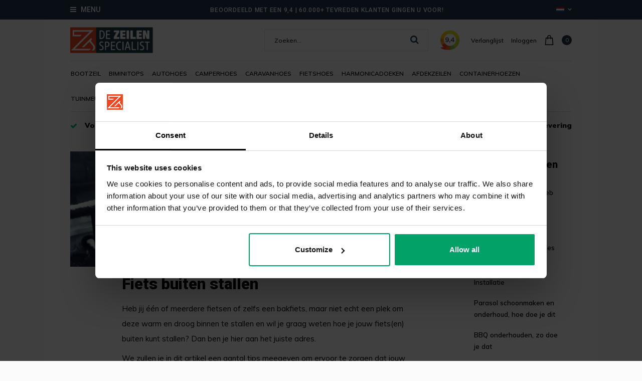

--- FILE ---
content_type: text/html;charset=utf-8
request_url: https://www.dezeilenspecialist.nl/nl/blogs/blog/fiets-buiten-stallen/
body_size: 13680
content:
<!DOCTYPE html>
<html lang="nl">
  <head>
    <!-- Google Tag Manager -->
<script>(function(w,d,s,l,i){w[l]=w[l]||[];w[l].push({'gtm.start':
new Date().getTime(),event:'gtm.js'});var f=d.getElementsByTagName(s)[0],
j=d.createElement(s),dl=l!='dataLayer'?'&l='+l:'';j.async=true;j.src=
'https://www.googletagmanager.com/gtm.js?id='+i+dl;f.parentNode.insertBefore(j,f);
})(window,document,'script','dataLayer','GTM-P4Q7M3K');</script>
<!-- End Google Tag Manager -->
    <meta charset="utf-8"/>
<!-- [START] 'blocks/head.rain' -->
<!--

  (c) 2008-2026 Lightspeed Netherlands B.V.
  http://www.lightspeedhq.com
  Generated: 30-01-2026 @ 09:59:49

-->
<link rel="canonical" href="https://www.dezeilenspecialist.nl/nl/blogs/blog/fiets-buiten-stallen/"/>
<link rel="alternate" href="https://www.dezeilenspecialist.nl/nl/index.rss" type="application/rss+xml" title="Nieuwe producten"/>
<link rel="alternate" href="https://www.dezeilenspecialist.nl/nl/blogs/blog.rss" type="application/rss+xml" title="Blog"/>
<meta name="robots" content="noodp,noydir"/>
<meta name="google-site-verification" content="WBitTxR8ZQF974lDRoWr9JS-6N9NmBaE8RDB12LRsq8"/>
<meta name="google-site-verification" content="ZbIZsGHFxq-W8rBzK3CaTtOx7JbzfkD4-HQhJJYjGaA"/>
<meta property="og:url" content="https://www.dezeilenspecialist.nl/nl/blogs/blog/fiets-buiten-stallen/?source=facebook"/>
<meta property="og:site_name" content="DeZeilenSpecialist.nl"/>
<meta property="og:title" content="Fiets buiten stallen, hier moet je aan denken als je het doet!"/>
<meta property="og:description" content="Als je jouw fiets buiten stalt dan zal je aan een aantal dingen moeten denken. De fiets wordt buiten namelijk blootgesteld aan verschillende gevaren waar jij je het beste op kunt voorbereiden. "/>
<meta property="og:image" content="https://cdn.webshopapp.com/shops/260821/files/400102352/fiets-buiten-stallen.jpg"/>
<script src="https://app.dmws.plus/shop-assets/260821/dmws-plus-loader.js?id=254c1d95ddb79dc15d8e364c91e6ae2a"></script>
<!--[if lt IE 9]>
<script src="https://cdn.webshopapp.com/assets/html5shiv.js?2025-02-20"></script>
<![endif]-->
<!-- [END] 'blocks/head.rain' -->
    <title>Fiets buiten stallen, hier moet je aan denken als je het doet! - DeZeilenSpecialist.nl</title>
    <meta name="description" content="Als je jouw fiets buiten stalt dan zal je aan een aantal dingen moeten denken. De fiets wordt buiten namelijk blootgesteld aan verschillende gevaren waar jij je het beste op kunt voorbereiden. " />
    <meta name="keywords" content="Blog, -, Fiets, buiten, stallen" />
    <meta http-equiv="X-UA-Compatible" content="IE=edge,chrome=1">
    <meta name="viewport" content="width=device-width, initial-scale=1.0">
    <meta name="apple-mobile-web-app-capable" content="yes">
    <meta name="apple-mobile-web-app-status-bar-style" content="black">
    
    <link rel="shortcut icon" href="https://cdn.webshopapp.com/shops/260821/themes/143822/assets/favicon.ico?20251202093737" type="image/x-icon" />
    <link href="//fonts.googleapis.com/css?family=Muli:100,400,300,500,600,900" rel="stylesheet" type="text/css">
    <link href="//fonts.googleapis.com/css?family=Roboto:100,400,500,300,600,900" rel="stylesheet" type="text/css">
    <link rel="shortcut icon" href="https://cdn.webshopapp.com/shops/260821/themes/143822/assets/favicon.ico?20251202093737" type="image/x-icon" /> 
        <link rel="stylesheet" href="https://cdn.webshopapp.com/shops/260821/themes/143822/assets/font-awesome-min.css?2025120209424420200821094940" />
    <link rel="stylesheet" href="https://cdn.webshopapp.com/shops/260821/themes/143822/assets/dropdown.css?2025120209424420200821094940" />
    <link rel="stylesheet" href="https://cdn.webshopapp.com/shops/260821/themes/143822/assets/reset.css?2025120209424420200821094940" /> 
    <link rel="stylesheet" href="https://cdn.webshopapp.com/shops/260821/themes/143822/assets/style.css?2025120209424420200821094940" /> 
    <link rel="stylesheet" href="https://cdn.webshopapp.com/shops/260821/themes/143822/assets/owl-carousel-min.css?2025120209424420200821094940" />
    <link rel="stylesheet" href="https://cdn.webshopapp.com/shops/260821/themes/143822/assets/jquery-bxslider-min.css?2025120209424420200821094940" />
    <link rel="stylesheet" href="https://cdn.webshopapp.com/shops/260821/themes/143822/assets/jquery-fancybox-min.css?2025120209424420200821094940" />
    
    <link rel="stylesheet" href="https://cdn.webshopapp.com/assets/gui-2-0.css?2025-02-20" />
    <link rel="stylesheet" href="https://cdn.webshopapp.com/assets/gui-responsive-2-0.css?2025-02-20" />   
    <link rel="stylesheet" href="https://cdn.webshopapp.com/shops/260821/themes/143822/assets/custom.css?2025120209424420200821094940" />
    <link rel="stylesheet" href="https://cdn.webshopapp.com/shops/260821/themes/143822/assets/custom-gui.css?2025120209424420200821094940" /> 
    <link rel="stylesheet" href="https://cdn.webshopapp.com/shops/260821/themes/143822/assets/responsive.css?2025120209424420200821094940" />
    <link rel="stylesheet" href="https://cdn.webshopapp.com/shops/260821/themes/143822/assets/cart.css?2025120209424420200821094940" />
    <link rel="stylesheet" href="https://cdn.webshopapp.com/shops/260821/themes/143822/assets/settings.css?2025120209424420200821094940" /> 
    
    <script src="https://cdn.webshopapp.com/assets/jquery-1-9-1.js?2025-02-20"></script>
    <script src="https://cdn.webshopapp.com/assets/jquery-ui-1-10-1.js?2025-02-20"></script>
    
    <script type='text/javascript' src='https://cdn.webshopapp.com/shops/260821/themes/143822/assets/js-cookie.js?2025120209424420200821094940'></script>
    <script type="text/javascript" src="https://cdn.webshopapp.com/shops/260821/themes/143822/assets/global.js?2025120209424420200821094940"></script>
    <script type="text/javascript" src="https://cdn.webshopapp.com/shops/260821/themes/143822/assets/jquery-countdown-min.js?2025120209424420200821094940"></script>
    <script type="text/javascript" src="https://cdn.webshopapp.com/shops/260821/themes/143822/assets/jcarousel.js?2025120209424420200821094940"></script>
    <script type="text/javascript" src="https://cdn.webshopapp.com/shops/260821/themes/143822/assets/jquery-nice-select-min.js?2025120209424420200821094940"></script>
    <script type="text/javascript" src="https://cdn.webshopapp.com/shops/260821/themes/143822/assets/jquery-bxslider-min.js?2025120209424420200821094940"></script>
    <script type="text/javascript" src="https://cdn.webshopapp.com/shops/260821/themes/143822/assets/jquery-fancybox-min.js?2025120209424420200821094940"></script>
    <script type="text/javascript" src="https://cdn.webshopapp.com/shops/260821/themes/143822/assets/owl-carousel-min.js?2025120209424420200821094940"></script>
    <script type="text/javascript" src="https://cdn.webshopapp.com/shops/260821/themes/143822/assets/custom-gui-pages.js?2025120209424420200821094940"></script>
    <script type="text/javascript" src="https://cdn.webshopapp.com/assets/gui.js?2025-02-20"></script>
    <script type="text/javascript" src="https://cdn.webshopapp.com/assets/gui-responsive-2-0.js?2025-02-20"></script>
        
        
<script type="text/javascript"> 
  var google_tag_params = {   
    ecomm_prodid: [],
    ecomm_pagetype: 'cart',
    ecomm_totalvalue: '0.00',
  }; 
</script>

<script>
  dataLayer = [{   
    google_tag_params: window.google_tag_params 
  }];
</script><link rel="aternate" hreflang="nl-NL" href="https://www.dezeilenspecialist.nl/nl/blogs/blog/fiets-buiten-stallen/">
        <!-- Bing Code -->
    <meta name="msvalidate.01" content="FE3335FEAE843664777F0FF4704CDA4A" />
  </head>
  <body id="body" class="theme-boxed">
    <!-- Google Tag Manager (noscript) -->
<noscript><iframe src="https://www.googletagmanager.com/ns.html?id=GTM-P4Q7M3K"
height="0" width="0" style="display:none;visibility:hidden"></iframe></noscript>
<!-- End Google Tag Manager (noscript) -->
      
<div class="desktop-menu_cats">
  <div class="grid column-orient">
    <div class="grid-cell desktop-menu_controls">
      <a href="javascript:;" class="desktop-menu_closer grid center"><i class="fa fa-angle-left grid-cell center grow0 mr2"></i> <span class="grid-cell ">Menu</span> <i class="fa fa-close grid-cell noflex center"></i></a>
    </div>
        <div class="grid-cell categories-all_overflower  side-menu_visible">
      <div class="grid column-orient">
                <div class="grid-cell desktop-menu_items">
          <div class="desk-menu_text-wrapper grid center">
            	<a class="grid-cell" href="https://www.dezeilenspecialist.nl/nl/bootzeil/">Bootzeil </a> 
                            <a href="javascript:;" class="grid-cell grow0 desk-menu_collapser-icon ml2"><i class="fa fa-angle-down"></i></a>
               
          </div>
          <div class="grid column-orient desktop-menu_items-sub_invisible">
                        <div class="grid-cell desktop-menu_items-subs">
              <div class="desk-menu_text-wrapper grid center">
                <a class="grid-cell" href="https://www.dezeilenspecialist.nl/nl/bootzeil/bootzeil-hoes-sloep/">Bootzeil / hoes sloep </a> 
                 
              </div>
              
              
              <div class="grid column-orient">
                              </div>
            </div>
                        <div class="grid-cell desktop-menu_items-subs">
              <div class="desk-menu_text-wrapper grid center">
                <a class="grid-cell" href="https://www.dezeilenspecialist.nl/nl/bootzeil/bootzeil-open-boot/">Bootzeil Open Boot </a> 
                 
              </div>
              
              
              <div class="grid column-orient">
                              </div>
            </div>
                        <div class="grid-cell desktop-menu_items-subs">
              <div class="desk-menu_text-wrapper grid center">
                <a class="grid-cell" href="https://www.dezeilenspecialist.nl/nl/bootzeil/bootzeil-consoleboot/">Bootzeil Consoleboot </a> 
                 
              </div>
              
              
              <div class="grid column-orient">
                              </div>
            </div>
                        <div class="grid-cell desktop-menu_items-subs">
              <div class="desk-menu_text-wrapper grid center">
                <a class="grid-cell" href="https://www.dezeilenspecialist.nl/nl/bootzeil/bootzeil-speedboot/">Bootzeil Speedboot </a> 
                 
              </div>
              
              
              <div class="grid column-orient">
                              </div>
            </div>
                        <div class="grid-cell desktop-menu_items-subs">
              <div class="desk-menu_text-wrapper grid center">
                <a class="grid-cell" href="https://www.dezeilenspecialist.nl/nl/bootzeil/bootzeil-zware-kwaliteit/">Bootzeil Zware Kwaliteit  </a> 
                 
              </div>
              
              
              <div class="grid column-orient">
                              </div>
            </div>
                        <div class="grid-cell desktop-menu_items-subs">
              <div class="desk-menu_text-wrapper grid center">
                <a class="grid-cell" href="https://www.dezeilenspecialist.nl/nl/bootzeil/bootzeil-longlife/">Bootzeil Longlife </a> 
                 
              </div>
              
              
              <div class="grid column-orient">
                              </div>
            </div>
                        <div class="grid-cell desktop-menu_items-subs">
              <div class="desk-menu_text-wrapper grid center">
                <a class="grid-cell" href="https://www.dezeilenspecialist.nl/nl/bootzeil/bootzeil-normale-kwaliteit/">Bootzeil Normale Kwaliteit </a> 
                 
              </div>
              
              
              <div class="grid column-orient">
                              </div>
            </div>
                        <div class="grid-cell desktop-menu_items-subs">
              <div class="desk-menu_text-wrapper grid center">
                <a class="grid-cell" href="https://www.dezeilenspecialist.nl/nl/bootzeil/rubberboothoes/">Rubberboothoes </a> 
                 
              </div>
              
              
              <div class="grid column-orient">
                              </div>
            </div>
                        <div class="grid-cell desktop-menu_items-subs">
              <div class="desk-menu_text-wrapper grid center">
                <a class="grid-cell" href="https://www.dezeilenspecialist.nl/nl/bootzeil/buitenboordmotorhoes/">Buitenboordmotorhoes </a> 
                 
              </div>
              
              
              <div class="grid column-orient">
                              </div>
            </div>
                      </div>
        </div>
                <div class="grid-cell desktop-menu_items">
          <div class="desk-menu_text-wrapper grid center">
            	<a class="grid-cell" href="https://www.dezeilenspecialist.nl/nl/biminitops/">Biminitops </a> 
               
          </div>
          <div class="grid column-orient desktop-menu_items-sub_invisible">
                      </div>
        </div>
                <div class="grid-cell desktop-menu_items">
          <div class="desk-menu_text-wrapper grid center">
            	<a class="grid-cell" href="https://www.dezeilenspecialist.nl/nl/autohoes/">Autohoes </a> 
               
          </div>
          <div class="grid column-orient desktop-menu_items-sub_invisible">
                      </div>
        </div>
                <div class="grid-cell desktop-menu_items">
          <div class="desk-menu_text-wrapper grid center">
            	<a class="grid-cell" href="https://www.dezeilenspecialist.nl/nl/camperhoes/">Camperhoes </a> 
               
          </div>
          <div class="grid column-orient desktop-menu_items-sub_invisible">
                      </div>
        </div>
                <div class="grid-cell desktop-menu_items">
          <div class="desk-menu_text-wrapper grid center">
            	<a class="grid-cell" href="https://www.dezeilenspecialist.nl/nl/caravanhoes/">Caravanhoes </a> 
               
          </div>
          <div class="grid column-orient desktop-menu_items-sub_invisible">
                      </div>
        </div>
                <div class="grid-cell desktop-menu_items">
          <div class="desk-menu_text-wrapper grid center">
            	<a class="grid-cell" href="https://www.dezeilenspecialist.nl/nl/fietshoes/">Fietshoes </a> 
                            <a href="javascript:;" class="grid-cell grow0 desk-menu_collapser-icon ml2"><i class="fa fa-angle-down"></i></a>
               
          </div>
          <div class="grid column-orient desktop-menu_items-sub_invisible">
                        <div class="grid-cell desktop-menu_items-subs">
              <div class="desk-menu_text-wrapper grid center">
                <a class="grid-cell" href="https://www.dezeilenspecialist.nl/nl/fietshoes/bakfietshoes/">Bakfietshoes </a> 
                 
              </div>
              
              
              <div class="grid column-orient">
                              </div>
            </div>
                      </div>
        </div>
                <div class="grid-cell desktop-menu_items">
          <div class="desk-menu_text-wrapper grid center">
            	<a class="grid-cell" href="https://www.dezeilenspecialist.nl/nl/harmonicadoeken/">Harmonicadoeken </a> 
               
          </div>
          <div class="grid column-orient desktop-menu_items-sub_invisible">
                      </div>
        </div>
                <div class="grid-cell desktop-menu_items">
          <div class="desk-menu_text-wrapper grid center">
            	<a class="grid-cell" href="https://www.dezeilenspecialist.nl/nl/afdekzeilen/">Afdekzeilen </a> 
               
          </div>
          <div class="grid column-orient desktop-menu_items-sub_invisible">
                      </div>
        </div>
                <div class="grid-cell desktop-menu_items">
          <div class="desk-menu_text-wrapper grid center">
            	<a class="grid-cell" href="https://www.dezeilenspecialist.nl/nl/containerhoezen/">Containerhoezen  </a> 
               
          </div>
          <div class="grid column-orient desktop-menu_items-sub_invisible">
                      </div>
        </div>
                <div class="grid-cell desktop-menu_items">
          <div class="desk-menu_text-wrapper grid center">
            	<a class="grid-cell" href="https://www.dezeilenspecialist.nl/nl/tuinmeubelhoezen/">Tuinmeubelhoezen </a> 
                            <a href="javascript:;" class="grid-cell grow0 desk-menu_collapser-icon ml2"><i class="fa fa-angle-down"></i></a>
               
          </div>
          <div class="grid column-orient desktop-menu_items-sub_invisible">
                        <div class="grid-cell desktop-menu_items-subs">
              <div class="desk-menu_text-wrapper grid center">
                <a class="grid-cell" href="https://www.dezeilenspecialist.nl/nl/tuinmeubelhoezen/tuinsethoezen/">Tuinsethoezen </a> 
                 
              </div>
              
              
              <div class="grid column-orient">
                              </div>
            </div>
                        <div class="grid-cell desktop-menu_items-subs">
              <div class="desk-menu_text-wrapper grid center">
                <a class="grid-cell" href="https://www.dezeilenspecialist.nl/nl/tuinmeubelhoezen/rechte-tuinbankhoezen/">Rechte tuinbankhoezen </a> 
                 
              </div>
              
              
              <div class="grid column-orient">
                              </div>
            </div>
                        <div class="grid-cell desktop-menu_items-subs">
              <div class="desk-menu_text-wrapper grid center">
                <a class="grid-cell" href="https://www.dezeilenspecialist.nl/nl/tuinmeubelhoezen/hoekbankhoezen/">Hoekbankhoezen </a> 
                 
              </div>
              
              
              <div class="grid column-orient">
                              </div>
            </div>
                        <div class="grid-cell desktop-menu_items-subs">
              <div class="desk-menu_text-wrapper grid center">
                <a class="grid-cell" href="https://www.dezeilenspecialist.nl/nl/tuinmeubelhoezen/tuintafelhoezen/">Tuintafelhoezen </a> 
                 
              </div>
              
              
              <div class="grid column-orient">
                              </div>
            </div>
                        <div class="grid-cell desktop-menu_items-subs">
              <div class="desk-menu_text-wrapper grid center">
                <a class="grid-cell" href="https://www.dezeilenspecialist.nl/nl/tuinmeubelhoezen/tuinstoelhoezen/">Tuinstoelhoezen </a> 
                 
              </div>
              
              
              <div class="grid column-orient">
                              </div>
            </div>
                        <div class="grid-cell desktop-menu_items-subs">
              <div class="desk-menu_text-wrapper grid center">
                <a class="grid-cell" href="https://www.dezeilenspecialist.nl/nl/tuinmeubelhoezen/ligbedhoezen-loungebedhoezen/">Ligbedhoezen / Loungebedhoezen </a> 
                 
              </div>
              
              
              <div class="grid column-orient">
                              </div>
            </div>
                        <div class="grid-cell desktop-menu_items-subs">
              <div class="desk-menu_text-wrapper grid center">
                <a class="grid-cell" href="https://www.dezeilenspecialist.nl/nl/tuinmeubelhoezen/tuinkussentassen/">Tuinkussentassen </a> 
                 
              </div>
              
              
              <div class="grid column-orient">
                              </div>
            </div>
                        <div class="grid-cell desktop-menu_items-subs">
              <div class="desk-menu_text-wrapper grid center">
                <a class="grid-cell" href="https://www.dezeilenspecialist.nl/nl/tuinmeubelhoezen/barbecuehoes/">Barbecuehoes </a> 
                 
              </div>
              
              
              <div class="grid column-orient">
                              </div>
            </div>
                        <div class="grid-cell desktop-menu_items-subs">
              <div class="desk-menu_text-wrapper grid center">
                <a class="grid-cell" href="https://www.dezeilenspecialist.nl/nl/tuinmeubelhoezen/tuinmeubelhoezen-accessoires/">Tuinmeubelhoezen accessoires  </a> 
                 
              </div>
              
              
              <div class="grid column-orient">
                              </div>
            </div>
                      </div>
        </div>
                <div class="grid-cell desktop-menu_items">
          <div class="desk-menu_text-wrapper grid center">
            	<a class="grid-cell" href="https://www.dezeilenspecialist.nl/nl/zeil-accessoires/">Zeil accessoires  </a> 
                            <a href="javascript:;" class="grid-cell grow0 desk-menu_collapser-icon ml2"><i class="fa fa-angle-down"></i></a>
               
          </div>
          <div class="grid column-orient desktop-menu_items-sub_invisible">
                        <div class="grid-cell desktop-menu_items-subs">
              <div class="desk-menu_text-wrapper grid center">
                <a class="grid-cell" href="https://www.dezeilenspecialist.nl/nl/zeil-accessoires/zand-ballast-zakjes/">Zand / ballast zakjes </a> 
                 
              </div>
              
              
              <div class="grid column-orient">
                              </div>
            </div>
                        <div class="grid-cell desktop-menu_items-subs">
              <div class="desk-menu_text-wrapper grid center">
                <a class="grid-cell" href="https://www.dezeilenspecialist.nl/nl/zeil-accessoires/boot-touw/">Boot touw </a> 
                 
              </div>
              
              
              <div class="grid column-orient">
                              </div>
            </div>
                        <div class="grid-cell desktop-menu_items-subs">
              <div class="desk-menu_text-wrapper grid center">
                <a class="grid-cell" href="https://www.dezeilenspecialist.nl/nl/zeil-accessoires/steunpaal/">Steunpaal </a> 
                 
              </div>
              
              
              <div class="grid column-orient">
                              </div>
            </div>
                        <div class="grid-cell desktop-menu_items-subs">
              <div class="desk-menu_text-wrapper grid center">
                <a class="grid-cell" href="https://www.dezeilenspecialist.nl/nl/zeil-accessoires/bootzeil-zeilspanner/">Bootzeil Zeilspanner </a> 
                 
              </div>
              
              
              <div class="grid column-orient">
                              </div>
            </div>
                      </div>
        </div>
              </div>
    </div>
                <div class="grid-cell categories-all_overflower">
    	<div class="grid column-orient">
      	        <div class="grid-cell desktop-menu_items">
          <div class="desk-menu_text-wrapper grid center">
          	<a class="grid-cell cur-lang_item-active" href="javascript:;">Taal: <strong>NL</strong></a> 
          	<a href="javascript:;" class="grid-cell grow0 desk-menu_collapser-icon ml2"><i class="fa fa-angle-down"></i></a>
          </div>
          <div class="grid column-orient desktop-menu_items-sub_invisible">
                        <div class="grid-cell desktop-menu_items-subs">
              <div class="desk-menu_text-wrapper grid center  cur-lang_item-active">
                <a href="https://www.dezeilenspecialist.nl/nl/" title=""  title="Nederlands" lang="nl">Nederlands</a>
              </div>
            </div>
                        <div class="grid-cell desktop-menu_items-subs">
              <div class="desk-menu_text-wrapper grid center ">
                <a href="https://www.dezeilenspecialist.nl/en/" title=""  title="English" lang="en">English</a>
              </div>
            </div>
                      </div>
        </div>  
                      </div>
    </div>  
        <div class="grid-cell desktop-menu_user-block">
      <div class="grid column-orient">
                <div class="grid-cell">
          <a href="https://www.dezeilenspecialist.nl/nl/account/"><i class="fa fa-user"></i> Inloggen</a>
        </div>
                        <div class="grid-cell">
                    <a class="display-block" href="https://www.dezeilenspecialist.nl/nl/blogs/blog/" title="Blog"><i class="fa fa-newspaper-o"></i> Blog</a>
                  </div>
                <div class="grid-cell">
          <a href="https://www.dezeilenspecialist.nl/nl/service/" title="Contact"><i class="fa fa-phone"></i> Contact</a>
        </div>
      </div>
    </div>
  </div>
</div>
<span class="desktop-menu_cats-dark_overlay desktop-menu_closer"></span>

<header>
  <div class="grid column-orient header-parent light-text">
    <div class="grid-cell header-top header-usp light-text">
      <div class="grid center fullWidth h100 header-top_wrapper relative">
        <div class="grid-cell menu-icon_block hidden-small">
          <a href="#" class="inline-block desktop-menu_collapser ">
          <div class="menu-icon_ic">
              <i class="fa fa-bars"></i> 
            Menu
          </div>
          </a>
        </div>
        <div class="grid-cell center header-top_usp">
          <a href="https://www.kiyoh.com/reviews/1046267/dezeilenspecialist_nl?from=widget&amp;lang=nl/target=%22_blank%22">
          <span class="header-top_usp-text hidden-small">Beoordeeld met een 9,4 | 60.000+ tevreden klanten gingen u voor! </span>
          <span class="header-top_usp-text visible-small">60.000+ tevreden klanten</span>
          </a>
        </div>
        <div class="grid-cell header-top_lang text-right hidden-small">
          
                              <li class="custom-dropdown custom-language custom-language-nl">
          <span></span><i class="fa fa-angle-down" aria-hidden="true"></i>

            <div class="custom-languages">
              <div class="options">
                <div class="option languageOptions">
                  <label>Taal:</label>
                  <div class="ui selection dropdown">
                    <input type="hidden" name="custom-language" value="https://www.dezeilenspecialist.nl/nl/">
                    <i class="dropdown icon"></i>
                    <div class="default text no-cur-language-wrapper custom-language custom-language-nl"><span></span>Nederlands</div>
                    <div class="menu">
                                            <div class="item custom-language custom-language-nl" data-value="https://www.dezeilenspecialist.nl/nl/">
                        <a href="https://www.dezeilenspecialist.nl/nl/" title="Nederlands" lang="">Nederlands</a>
                      </div>
                                            <div class="item custom-language custom-language-en" data-value="https://www.dezeilenspecialist.nl/en/">
                        <a href="https://www.dezeilenspecialist.nl/en/" title="English" lang="">English</a>
                      </div>
                                          </div>
                  </div>
                </div>
              </div>
            </div>
          </li>
                            </div>
        
        <div class="grid-cell grow0 cart-quantity hidden-cart_boxed  ">              
          <a href="https://www.dezeilenspecialist.nl/nl/cart/" class="grid center">
            <span class="grid-cell cart-quantity_icon pr2"><?xml version="1.0" encoding="utf-8"?>
<!-- Generator: Adobe Illustrator 20.1.0, SVG Export Plug-In . SVG Version: 6.00 Build 0)  -->
<svg version="1.1" id="Capa_1" xmlns="http://www.w3.org/2000/svg" xmlns:xlink="http://www.w3.org/1999/xlink" x="0px" y="0px"
	 viewBox="0 0 209 209" style="enable-background:new 0 0 209 209;" xml:space="preserve">
<path d="M190.9,200.2L178.1,58.6c-0.3-3.9-3.6-6.8-7.5-6.8h-26.2V40c0-22-17.9-40-40-40c-22,0-40,17.9-40,40v11.8H38.3
	c-3.9,0-7.1,3-7.5,6.8L18,200.8c-0.2,2.1,0.5,4.2,1.9,5.7s3.4,2.4,5.5,2.4h157.9c0,0,0,0,0,0c4.1,0,7.5-3.4,7.5-7.5
	C190.9,201,190.9,200.6,190.9,200.2z M79.5,40c0-13.8,11.2-25,25-25c13.8,0,25,11.2,25,25v11.8H79.5V40z M33.7,194L45.1,66.8h19.4
	v13.4c0,4.1,3.4,7.5,7.5,7.5s7.5-3.4,7.5-7.5V66.8h49.9v13.4c0,4.1,3.4,7.5,7.5,7.5s7.5-3.4,7.5-7.5V66.8h19.4L175.2,194L33.7,194
	L33.7,194z"/>
</svg></span>  
            <span class="grid-cell cart-quantity_number">0</span>
          </a>
                  </div>
        
      </div>
    </div>
    <div class="grid-cell header-middle header-logo">
      <div class="header-block grid center py2">
        
                <div class="grid-cell mobile-menu_block visible-small w33 mw33 ">
          <div class="grid center">
            <a href="#" class="grid-cell grow0 mlr mobile-menu_block-inner menu-icon_ic inline-block desktop-menu_collapser ">
              <i class="fa fa-bars"></i> 
            </a>  
            <a href="javascript:;" class="grid-cell mobile-search_icon inline-block fa fa-search"></a>
          </div>
        </div>
        
                
        
    
        <div class="logo-block grid-cell">
          <a href="https://www.dezeilenspecialist.nl/nl/" alt="DeZeilenSpecialist.nl">
          	<img class="logo-block_img" src="https://cdn.webshopapp.com/shops/260821/themes/143822/assets/logo.png?20251202093737" alt="DeZeilenSpecialist.nl" />
          	          </a>          
        </div>
                <div class="grid-cell grow0 pr3 search-block">
          <span class="search-overlay"></span>
          <div id="search" class="search-block_inner">
                        <form action="https://www.dezeilenspecialist.nl/nl/search/" method="get" id="formSearch">
              <input id="formSearch-search" class="searbar-input search-block_inner-input" type="text" name="q" autocomplete="off"  value="" placeholder="Zoeken..." tabindex="1">
    
              <div class="autocomplete">
                <div class="search-products products-livesearch grid center wrap"></div>
                <div class="more"><a class="back-to" href="#">Bekijk alle resultaten <span>(0)</span></a></div>
                <div class="notfound">Geen producten gevonden...</div>
              </div>
    
            </form>
          </div>
        </div>
        
        
        <div class="grid-cell grow0 card-block light-text">
          <div class="grid center justify-end card-bock_inner">
            <div class="grid-cell grow0 pr3 hallmark-block hidden-small">
                                                          <div class="trustmark-right-wrap hallmark-non_default">
									<a href="https://www.kiyoh.com/reviews/1046267/dezeilenspecialist_nl?from=widget&amp;lang=nl/target=&quot;_blank&quot;"><img src="https://cdn.webshopapp.com/shops/260821/themes/143822/v/2247188/assets/eigen-keurmerk.png?20240306143305"></a>
                </div>
                          </div>
            <div class="grid-cell grow0 pr2 header-wishlist hidden-small">
              <a class="" href="https://www.dezeilenspecialist.nl/nl/account/wishlist/">Verlanglijst</a>  
            </div>
            <div class="grid-cell grow0 pr2 user-block hidden-small">
                            	<a class="mobile-user visible-small" href="https://www.dezeilenspecialist.nl/nl/account/" title="Login"><i class="fa fa-user-circle-o"></i></a>
                <div class="hidden-small"><a href="https://www.dezeilenspecialist.nl/nl/account/">Inloggen</a></div>
                          </div>
            <div class="grid-cell grow0 cart-quantity ">              
              <a href="https://www.dezeilenspecialist.nl/nl/cart/" class="grid center hidden-small">
                <span class="grid-cell cart-quantity_icon pr2"><?xml version="1.0" encoding="utf-8"?>
<!-- Generator: Adobe Illustrator 20.1.0, SVG Export Plug-In . SVG Version: 6.00 Build 0)  -->
<svg version="1.1" id="Capa_1" xmlns="http://www.w3.org/2000/svg" xmlns:xlink="http://www.w3.org/1999/xlink" x="0px" y="0px"
	 viewBox="0 0 209 209" style="enable-background:new 0 0 209 209;" xml:space="preserve">
<path d="M190.9,200.2L178.1,58.6c-0.3-3.9-3.6-6.8-7.5-6.8h-26.2V40c0-22-17.9-40-40-40c-22,0-40,17.9-40,40v11.8H38.3
	c-3.9,0-7.1,3-7.5,6.8L18,200.8c-0.2,2.1,0.5,4.2,1.9,5.7s3.4,2.4,5.5,2.4h157.9c0,0,0,0,0,0c4.1,0,7.5-3.4,7.5-7.5
	C190.9,201,190.9,200.6,190.9,200.2z M79.5,40c0-13.8,11.2-25,25-25c13.8,0,25,11.2,25,25v11.8H79.5V40z M33.7,194L45.1,66.8h19.4
	v13.4c0,4.1,3.4,7.5,7.5,7.5s7.5-3.4,7.5-7.5V66.8h49.9v13.4c0,4.1,3.4,7.5,7.5,7.5s7.5-3.4,7.5-7.5V66.8h19.4L175.2,194L33.7,194
	L33.7,194z"/>
</svg></span>  
                <span class="grid-cell cart-quantity_number">0</span>
              </a>
              <a href="javascript:;" class="grid center visible-small_visibility">
                <span class="grid-cell cart-quantity_icon pr2"><?xml version="1.0" encoding="utf-8"?>
<!-- Generator: Adobe Illustrator 20.1.0, SVG Export Plug-In . SVG Version: 6.00 Build 0)  -->
<svg version="1.1" id="Capa_1" xmlns="http://www.w3.org/2000/svg" xmlns:xlink="http://www.w3.org/1999/xlink" x="0px" y="0px"
	 viewBox="0 0 209 209" style="enable-background:new 0 0 209 209;" xml:space="preserve">
<path d="M190.9,200.2L178.1,58.6c-0.3-3.9-3.6-6.8-7.5-6.8h-26.2V40c0-22-17.9-40-40-40c-22,0-40,17.9-40,40v11.8H38.3
	c-3.9,0-7.1,3-7.5,6.8L18,200.8c-0.2,2.1,0.5,4.2,1.9,5.7s3.4,2.4,5.5,2.4h157.9c0,0,0,0,0,0c4.1,0,7.5-3.4,7.5-7.5
	C190.9,201,190.9,200.6,190.9,200.2z M79.5,40c0-13.8,11.2-25,25-25c13.8,0,25,11.2,25,25v11.8H79.5V40z M33.7,194L45.1,66.8h19.4
	v13.4c0,4.1,3.4,7.5,7.5,7.5s7.5-3.4,7.5-7.5V66.8h49.9v13.4c0,4.1,3.4,7.5,7.5,7.5s7.5-3.4,7.5-7.5V66.8h19.4L175.2,194L33.7,194
	L33.7,194z"/>
</svg></span>  
                <span class="grid-cell cart-quantity_number">0</span>
              </a>
                          </div>
          </div>
        </div>
      </div>
    </div>
        <div class="grid-cell header-bottom header-menu hidden-small border-tb  w100">
      <div class="grid wrap center menu-block  justify-start">
                
                <div class="grid-cell grow0 menu-block_item    menu-block_item-compact ">
          <a class="menu-block_item-inner inline-block" href="https://www.dezeilenspecialist.nl/nl/bootzeil/">Bootzeil</a>
                 		 <div class="menu-block_item-submenu menu-block_item-submenu_compact">
      		 	 <div class="grid column-orient">
             	                <div class="grid-cell text-left w100 relative">
                <a class="menu-block_item-inner menu-block_item-inner_sub inline-block pl3" href="https://www.dezeilenspecialist.nl/nl/bootzeil/bootzeil-hoes-sloep/">Bootzeil / hoes sloep </a>
                   
               </div>               
                              <div class="grid-cell text-left w100 relative">
                <a class="menu-block_item-inner menu-block_item-inner_sub inline-block pl3" href="https://www.dezeilenspecialist.nl/nl/bootzeil/bootzeil-open-boot/">Bootzeil Open Boot </a>
                   
               </div>               
                              <div class="grid-cell text-left w100 relative">
                <a class="menu-block_item-inner menu-block_item-inner_sub inline-block pl3" href="https://www.dezeilenspecialist.nl/nl/bootzeil/bootzeil-consoleboot/">Bootzeil Consoleboot </a>
                   
               </div>               
                              <div class="grid-cell text-left w100 relative">
                <a class="menu-block_item-inner menu-block_item-inner_sub inline-block pl3" href="https://www.dezeilenspecialist.nl/nl/bootzeil/bootzeil-speedboot/">Bootzeil Speedboot </a>
                   
               </div>               
                              <div class="grid-cell text-left w100 relative">
                <a class="menu-block_item-inner menu-block_item-inner_sub inline-block pl3" href="https://www.dezeilenspecialist.nl/nl/bootzeil/bootzeil-zware-kwaliteit/">Bootzeil Zware Kwaliteit  </a>
                   
               </div>               
                              <div class="grid-cell text-left w100 relative">
                <a class="menu-block_item-inner menu-block_item-inner_sub inline-block pl3" href="https://www.dezeilenspecialist.nl/nl/bootzeil/bootzeil-longlife/">Bootzeil Longlife </a>
                   
               </div>               
                              <div class="grid-cell text-left w100 relative">
                <a class="menu-block_item-inner menu-block_item-inner_sub inline-block pl3" href="https://www.dezeilenspecialist.nl/nl/bootzeil/bootzeil-normale-kwaliteit/">Bootzeil Normale Kwaliteit </a>
                   
               </div>               
                              <div class="grid-cell text-left w100 relative">
                <a class="menu-block_item-inner menu-block_item-inner_sub inline-block pl3" href="https://www.dezeilenspecialist.nl/nl/bootzeil/rubberboothoes/">Rubberboothoes </a>
                   
               </div>               
                              <div class="grid-cell text-left w100 relative">
                <a class="menu-block_item-inner menu-block_item-inner_sub inline-block pl3" href="https://www.dezeilenspecialist.nl/nl/bootzeil/buitenboordmotorhoes/">Buitenboordmotorhoes </a>
                   
               </div>               
                                           </div>
      		 </div>
                   </div>
                <div class="grid-cell grow0 menu-block_item   menu-block_item-noSubs  menu-block_item-compact ">
          <a class="menu-block_item-inner inline-block" href="https://www.dezeilenspecialist.nl/nl/biminitops/">Biminitops</a>
                 		 <div class="menu-block_item-submenu menu-block_item-submenu_compact">
      		 	 <div class="grid column-orient">
             	                             </div>
      		 </div>
                   </div>
                <div class="grid-cell grow0 menu-block_item   menu-block_item-noSubs  menu-block_item-compact ">
          <a class="menu-block_item-inner inline-block" href="https://www.dezeilenspecialist.nl/nl/autohoes/">Autohoes</a>
                 		 <div class="menu-block_item-submenu menu-block_item-submenu_compact">
      		 	 <div class="grid column-orient">
             	                             </div>
      		 </div>
                   </div>
                <div class="grid-cell grow0 menu-block_item   menu-block_item-noSubs  menu-block_item-compact ">
          <a class="menu-block_item-inner inline-block" href="https://www.dezeilenspecialist.nl/nl/camperhoes/">Camperhoes</a>
                 		 <div class="menu-block_item-submenu menu-block_item-submenu_compact">
      		 	 <div class="grid column-orient">
             	                             </div>
      		 </div>
                   </div>
                <div class="grid-cell grow0 menu-block_item   menu-block_item-noSubs  menu-block_item-compact ">
          <a class="menu-block_item-inner inline-block" href="https://www.dezeilenspecialist.nl/nl/caravanhoes/">Caravanhoes</a>
                 		 <div class="menu-block_item-submenu menu-block_item-submenu_compact">
      		 	 <div class="grid column-orient">
             	                             </div>
      		 </div>
                   </div>
                <div class="grid-cell grow0 menu-block_item    menu-block_item-compact ">
          <a class="menu-block_item-inner inline-block" href="https://www.dezeilenspecialist.nl/nl/fietshoes/">Fietshoes</a>
                 		 <div class="menu-block_item-submenu menu-block_item-submenu_compact">
      		 	 <div class="grid column-orient">
             	                <div class="grid-cell text-left w100 relative">
                <a class="menu-block_item-inner menu-block_item-inner_sub inline-block pl3" href="https://www.dezeilenspecialist.nl/nl/fietshoes/bakfietshoes/">Bakfietshoes </a>
                   
               </div>               
                                           </div>
      		 </div>
                   </div>
                <div class="grid-cell grow0 menu-block_item   menu-block_item-noSubs  menu-block_item-compact ">
          <a class="menu-block_item-inner inline-block" href="https://www.dezeilenspecialist.nl/nl/harmonicadoeken/">Harmonicadoeken</a>
                 		 <div class="menu-block_item-submenu menu-block_item-submenu_compact">
      		 	 <div class="grid column-orient">
             	                             </div>
      		 </div>
                   </div>
                <div class="grid-cell grow0 menu-block_item   menu-block_item-noSubs  menu-block_item-compact ">
          <a class="menu-block_item-inner inline-block" href="https://www.dezeilenspecialist.nl/nl/afdekzeilen/">Afdekzeilen</a>
                 		 <div class="menu-block_item-submenu menu-block_item-submenu_compact">
      		 	 <div class="grid column-orient">
             	                             </div>
      		 </div>
                   </div>
                <div class="grid-cell grow0 menu-block_item   menu-block_item-noSubs  menu-block_item-compact ">
          <a class="menu-block_item-inner inline-block" href="https://www.dezeilenspecialist.nl/nl/containerhoezen/">Containerhoezen </a>
                 		 <div class="menu-block_item-submenu menu-block_item-submenu_compact">
      		 	 <div class="grid column-orient">
             	                             </div>
      		 </div>
                   </div>
                <div class="grid-cell grow0 menu-block_item    menu-block_item-compact ">
          <a class="menu-block_item-inner inline-block" href="https://www.dezeilenspecialist.nl/nl/tuinmeubelhoezen/">Tuinmeubelhoezen</a>
                 		 <div class="menu-block_item-submenu menu-block_item-submenu_compact">
      		 	 <div class="grid column-orient">
             	                <div class="grid-cell text-left w100 relative">
                <a class="menu-block_item-inner menu-block_item-inner_sub inline-block pl3" href="https://www.dezeilenspecialist.nl/nl/tuinmeubelhoezen/tuinsethoezen/">Tuinsethoezen </a>
                   
               </div>               
                              <div class="grid-cell text-left w100 relative">
                <a class="menu-block_item-inner menu-block_item-inner_sub inline-block pl3" href="https://www.dezeilenspecialist.nl/nl/tuinmeubelhoezen/rechte-tuinbankhoezen/">Rechte tuinbankhoezen </a>
                   
               </div>               
                              <div class="grid-cell text-left w100 relative">
                <a class="menu-block_item-inner menu-block_item-inner_sub inline-block pl3" href="https://www.dezeilenspecialist.nl/nl/tuinmeubelhoezen/hoekbankhoezen/">Hoekbankhoezen </a>
                   
               </div>               
                              <div class="grid-cell text-left w100 relative">
                <a class="menu-block_item-inner menu-block_item-inner_sub inline-block pl3" href="https://www.dezeilenspecialist.nl/nl/tuinmeubelhoezen/tuintafelhoezen/">Tuintafelhoezen </a>
                   
               </div>               
                              <div class="grid-cell text-left w100 relative">
                <a class="menu-block_item-inner menu-block_item-inner_sub inline-block pl3" href="https://www.dezeilenspecialist.nl/nl/tuinmeubelhoezen/tuinstoelhoezen/">Tuinstoelhoezen </a>
                   
               </div>               
                              <div class="grid-cell text-left w100 relative">
                <a class="menu-block_item-inner menu-block_item-inner_sub inline-block pl3" href="https://www.dezeilenspecialist.nl/nl/tuinmeubelhoezen/ligbedhoezen-loungebedhoezen/">Ligbedhoezen / Loungebedhoezen </a>
                   
               </div>               
                              <div class="grid-cell text-left w100 relative">
                <a class="menu-block_item-inner menu-block_item-inner_sub inline-block pl3" href="https://www.dezeilenspecialist.nl/nl/tuinmeubelhoezen/tuinkussentassen/">Tuinkussentassen </a>
                   
               </div>               
                              <div class="grid-cell text-left w100 relative">
                <a class="menu-block_item-inner menu-block_item-inner_sub inline-block pl3" href="https://www.dezeilenspecialist.nl/nl/tuinmeubelhoezen/barbecuehoes/">Barbecuehoes </a>
                   
               </div>               
                              <div class="grid-cell text-left w100 relative">
                <a class="menu-block_item-inner menu-block_item-inner_sub inline-block pl3" href="https://www.dezeilenspecialist.nl/nl/tuinmeubelhoezen/tuinmeubelhoezen-accessoires/">Tuinmeubelhoezen accessoires  </a>
                   
               </div>               
                                           </div>
      		 </div>
                   </div>
                <div class="grid-cell grow0 menu-block_item    menu-block_item-compact ">
          <a class="menu-block_item-inner inline-block" href="https://www.dezeilenspecialist.nl/nl/zeil-accessoires/">Zeil accessoires </a>
                 		 <div class="menu-block_item-submenu menu-block_item-submenu_compact">
      		 	 <div class="grid column-orient">
             	                <div class="grid-cell text-left w100 relative">
                <a class="menu-block_item-inner menu-block_item-inner_sub inline-block pl3" href="https://www.dezeilenspecialist.nl/nl/zeil-accessoires/zand-ballast-zakjes/">Zand / ballast zakjes </a>
                   
               </div>               
                              <div class="grid-cell text-left w100 relative">
                <a class="menu-block_item-inner menu-block_item-inner_sub inline-block pl3" href="https://www.dezeilenspecialist.nl/nl/zeil-accessoires/boot-touw/">Boot touw </a>
                   
               </div>               
                              <div class="grid-cell text-left w100 relative">
                <a class="menu-block_item-inner menu-block_item-inner_sub inline-block pl3" href="https://www.dezeilenspecialist.nl/nl/zeil-accessoires/steunpaal/">Steunpaal </a>
                   
               </div>               
                              <div class="grid-cell text-left w100 relative">
                <a class="menu-block_item-inner menu-block_item-inner_sub inline-block pl3" href="https://www.dezeilenspecialist.nl/nl/zeil-accessoires/bootzeil-zeilspanner/">Bootzeil Zeilspanner </a>
                   
               </div>               
                                           </div>
      		 </div>
                   </div>
                
                
    		                <div class="grid-cell grow0 menu-block_item  menu-block_item-noSubs">
          <a class="menu-block_item-inner inline-block" href="https://www.dezeilenspecialist.nl/nl/blogs/blog/">Blog</a>
        </div>
            		    		        
    		        
      </div>
    </div>
    						<div class="grid-cell header-usp my2 ">
			<div class="grid justify-space center header-usp_owl owl-carousel">
      	        <div class="item grid-cell grow0 product-info_usp">
          <div class="grid center justify-center">
            <i class="mr2 fa fa-check grid-cell grow0"></i>
          	<span class="grid-cell grow0">Voor 23:59 besteld, dezelfde dag verzonden*</span>            
          </div>
          
        </div>
                        <div class="grid-cell grow0 product-info_usp">
          <div class="grid center justify-center">
            <i class="mr2 fa fa-check grid-cell grow0"></i>
          	<span class="grid-cell grow0">Gratis verzending vanaf €50,-</span>            
          </div>
          
        </div>
                        <div class="grid-cell grow0 product-info_usp">
          <div class="grid center justify-center">
            <i class="mr2 fa fa-check grid-cell grow0"></i>
          	<span class="grid-cell grow0">Ruim assortiment</span>            
          </div>
          
        </div>
                        <div class="grid-cell grow0 product-info_usp">
          <div class="grid center justify-center">
            <i class="mr2 fa fa-check grid-cell grow0"></i>
          	<span class="grid-cell grow0">Snelle levering</span>            
          </div>
          
        </div>
              </div>
		</div>
    		        <script>
$(document).ready(function() {
        $('a[href=#top]').click(function(){
                $('html, body').animate({scrollTop:0}, 'slow');
                return false;
        });
});
</script>
  </div>
  
</header>    
      <div class="content content-fixed_pages">
        
                            <div class="grid">
  <div class="grid-cell left-main_content mr3 mro w80">
    <div class="grid column-orient">
      <div class="grid-cell article-image_wrapper-fw">
                <img src="https://cdn.webshopapp.com/shops/260821/files/400102352/1600x470x1/image.jpg" width="100%">
              </div>
      
      <div class="grid-cell article-info_self">
        <div class="grid column-orient">
          <div class="grid-cell">
            <div class="article-publish_date">05 / 04 / 2022</div>
          </div>
          <div class="grid-cell">
            <div class="article-title"><h1>Fiets buiten stallen</h1></div>
<!--             <div class="article-summary"><p></p></div> -->
          </div>
          <div class="grid-cell">
            <div class="article-content"><p><span style="font-weight: 400;">Heb jij één of meerdere fietsen of zelfs een bakfiets, maar niet echt een plek om deze warm en droog binnen te stallen en wil je graag weten hoe je jouw fiets(en) buiten kunt stallen? Dan ben je hier aan het juiste adres.</span></p>
<p><span style="font-weight: 400;">We zullen je in dit artikel een aantal tips meegeven om ervoor te zorgen dat jouw fiets niet gestolen wordt en netjes blijft. Want er zijn buiten een hoop gevaren die ervoor kunnen zorgen dat er dingen met jouw fiets gebeuren die je niet wilt. Of je nou een bakfiets, racefiets, mountainbike, elektrische fiets of kinderfiets hebt, in dit artikel kom je erachter.</span></p>
<p><span style="font-weight: 400;">Bij het stallen van een fiets buiten is het belangrijk om te denken aan de plaats, een goed slot en de bescherming ervan. Ook zal er iets meer bij het onderhoud van de fiets komen kijken, aangezien die ook te maken krijgt met weersomstandigheden.</span></p>
<p> </p>
<h2><b>Voorkom dat je fiets wordt gestolen</b></h2>
<p><span style="font-weight: 400;">De makkelijkste manier om fietsdiefstal te voorkomen is om je fiets nooit ergens achter te laten. Jammer genoeg is dat voor de meesten van ons geen optie, omdat we naar plaatsen moeten gaan waar we onze fietsen niet kunnen meenemen. Het op één na beste is een goed slot, vooral een slot waar dieven geen raad mee weten.</span></p>
<p><span style="font-weight: 400;">Jouw fiets hoeft geen duur model te zijn om het doelwit van dieven te worden. Zelfs goedkopere fietsen kunnen worden gestript en snel online worden verkocht.</span></p>
<p><span style="font-weight: 400;">De beste manier om je fiets veilig te houden is door twee verschillende soorten sloten te gebruiken: een U-slot (ook bekend als D-slot) en een kabelslot. Gebruik het kabelslot of de ketting rond het achterwiel, het frame en de bagagedrager. Haal vervolgens de kabel door het voorwiel en weer terug door het U-slot of de ketting. Als iemand een van beide sloten openbreekt, heeft hij nog een ander slot waar hij doorheen moet voordat hij de fiets kan stelen.</span></p>
<p><span style="font-weight: 400;">Daarnaast is het ook slim om je fiets op een plek in het zicht te zetten. Zijn er openbare camera's in de buurt, zet hem dan in het zicht van deze camera. Dit is voor dieven vaak alweer een drempel om voor jouw fiets te gaan.</span></p>
<p> </p>
<h2><b>Extra onderhoud van de fiets</b></h2>
<p><span style="font-weight: 400;">Als je je fiets buiten stalt, moet je, zelfs in het beste geval, af en toe je ketting schoonmaken en opnieuw smeren, je kabels opnieuw invetten en je remmen en derailleurs afstellen als ze los beginnen te zitten. Als je dat niet doet, zullen ze uiteindelijk vastlopen.</span></p>
<p><span style="font-weight: 400;">Als je de fiets het hele jaar door buiten moet stallen, is het waarschijnlijk beter om geen mooie fiets aan te schaffen omdat hij uiteindelijk gestolen zal worden. Je zult ook veel meer tijd moeten besteden aan het onderhoud, zodat hij goed blijft werken.</span></p>
<p> </p>
<h2><b>Beschermen van de fiets</b></h2>
<p><span style="font-weight: 400;">Je fiets buiten stallen kan riskant zijn. Veel factoren, zoals regen, wind en nieuwsgierige voorbijgangers kunnen jouw fiets bedreigen.</span></p>
<p><span style="font-weight: 400;">Gelukkig zijn er manieren om je fiets te beschermen tegen schade. Een goede manier om jouw fiets buiten te beschermen is een fietshoes. Mocht je een bakfiets hebben, dan kun je hier een <span style="color: #3366ff;"><a style="color: #3366ff;" href="https://www.dezeilenspecialist.nl/nl/fietshoes/bakfietshoes/">bakfietshoes</a></span> voor gebruiken.</span></p>
<p><span style="font-weight: 400;">Een</span><span style="color: #3366ff;"><a style="color: #3366ff;" href="https://www.dezeilenspecialist.nl/nl/fietshoes/"> <span style="font-weight: 400;">fietshoes</span></a></span><span style="font-weight: 400;"> beschermt je fiets overdag of wanneer je hem 's nachts buiten zet. Een fietshoes is waterafstotend en beschermt jouw fiets voor sneeuw en wind, zodat de elementen een stuk minder invloed zullen hebben op de fiets. Zo voorkomt de hoes dat jouw fiets nat wordt en daardoor kan gaan roesten.</span></p>
<p><span style="font-weight: 400;">Daarnaast is het ook zo dat stof en vuiligheid minder kans krijgen de fiets aan te tasten. Dit zal namelijk voor het grootste deel in de hoes komen en ervoor zorgen dat jouw fiets mooi netjes schoon blijft. Dit scheelt dan ook een hoop onderhoud werk aan je fiets.</span></p>
<p><span style="font-weight: 400;">Een laatste voordeel wat een fietshoes geeft als je deze gebruikt om buiten jouw fiets te beschermen is het feit dat die niet zo in het zicht staat. Dieven pakken vaak de fietsen die het makkelijkste mee te nemen zijn en als jij jouw fiets afdekt zodat ze hem niet kunnen zien, zullen ze er eerst onder moeten gaan kijken om te kijken wat voor fiets eronder staat. Nu kan dit een hoop aandacht trekken en zullen ze dus minder snel voor jouw fiets gaan op deze manier.</span></p>
<p><span style="font-weight: 400;"><iframe src="//www.youtube.com/embed/w6j3iow_V_M" width="560" height="314" allowfullscreen="allowfullscreen"></iframe></span></p>
<p> </p>
<h2><b>De plaats waar je jouw fiets neerzet</b></h2>
<p><span style="font-weight: 400;">Nu zijn er een aantal dingen die je moet bedenken om de plaats te bepalen waar je jouw fiets neer gaat zetten bij een buitenstalling. Namelijk een plek die diefstal voorkomt en van zichzelf zorgt dat de fiets netjes blijft.</span></p>
<p> </p>
<h3><b>Diefstal voorkomen door een slimme plek</b></h3>
<p><span style="font-weight: 400;">Over het algemeen vinden misdrijven plaats op plaatsen die minder zichtbaar zijn. Dus, als je jouw fiets gaat parkeren in een gebied waar mensen hem kunnen zien, zal het veel minder kans lopen gestolen te worden.</span></p>
<p><span style="font-weight: 400;">Als je een hek rond jouw tuin hebt, parkeer dan je fiets aan de binnenkant van het hek, zodat dieven niet gemakkelijk toegang tot de fiets kunnen hebben. Zorg ervoor dat het hek op slot zit als je de fiets niet gebruikt, zodat niemand jouw erf op komt en de fiets meeneemt.</span></p>
<p><span style="font-weight: 400;">Je kunt jouw fiets ook langs de straat parkeren, zolang er maar goede verlichting en zichtbaarheid is. Zo kunnen langslopende mensen snel zien wanneer er iemand aan jouw fiets rommelt en alarm slaan. Zoals eerder benoemd is het ook goed om het in het zicht van een camera te doen voor een stukje sociaal toezicht. Zet natuurlijk nog steeds wel goed je fiets op slot en gebruik eventueel de eerder genoemde fietshoes om het moeilijker voor de dief te maken.</span></p>
<p> </p>
<h3><b>Fiets schoon houden door een slimme plek</b></h3>
<p><span style="font-weight: 400;">Dan kun je jouw fiets ook nog een stuk schoner houden als je hem op een slimme plek zet. Is er toevallig een afdakje in de buurt? Dan scheelt dit al de helft. De fiets zal namelijk niet direct worden blootgesteld aan de regen en daardoor minder snel gaan roesten. Wel kan er natuurlijk nog vuiligheid tegen de fiets aan waaien, maar dit kun je weer oplossen door regelmatig onderhoud te doen of gebruik te maken van een</span><span style="color: #3366ff;"><a style="color: #3366ff;" href="https://www.dezeilenspecialist.nl/nl/fietshoes/"> <span style="font-weight: 400;">fietshoes</span></a></span><span style="font-weight: 400;">.</span></p>
<p> </p>
<h2><b>Conclusie</b></h2>
<p><span style="font-weight: 400;">Als je dus binnen geen plek hebt in een schuur, garage of in huis zelf om jouw fiets te stallen, dan zal je hem dus buiten moeten stallen. Nu wordt de fiets dan wel blootgesteld aan verschillende gevaren, maar als jij je goed voorbereid met de plek waar je hem neer zet, de bescherming ervan en een goed slot, dan is de kans al een stuk groter dat jouw fiets op dezelfde plek blijft staan en ook minimaal onderhoud nodig zal hebben. </span></p>
<p> </p></div>
          </div>
        </div>
      </div>
      
      <div class="grid-cell article-information">
        <div class="grid center justify-space wrap articles-owner_info">
                    <div class="grid-cell grow0">
            <div class="grid justify-space center">
              <div class="grid-cell grow0 px2 article-border-right">
                <div class="article-publish_date article-publish_date-info"><span><i class="fa fa-calendar mr2"></i>Geplaatst op</span> 05 / 04 / 2022</div>
              </div>
                          </div>
          </div>
        </div>
      </div>
      
      <div class="grid-cell article-comments_reactions mt3">
        <div class="grid justify-space wrap-average">
                    
                  </div>
      </div>
    </div>
  </div>
  
    <div class="grid-cell right-sidebar mro w20">
    <div class="grid column-orient">
            <div class="grid-cell article-side_recents">
        <p class="article-side_title">Recente artikelen</p>
                <a href="https://www.dezeilenspecialist.nl/nl/blogs/blog/welke-caravan-hoes-heb-ik-nodig/" class="article-side_recents-link">Welke caravan hoes heb ik nodig voor mijn caravan?</a>
                <a href="https://www.dezeilenspecialist.nl/nl/blogs/blog/de-ultieme-gids-voor-harmonicadoeken-alles-over-zo/" class="article-side_recents-link">De Ultieme Gids voor Harmonicadoeken – Alles over Zonwering, Schaduwdoeken en Installatie</a>
                <a href="https://www.dezeilenspecialist.nl/nl/blogs/blog/parasol-schoonmaken-en-onderhoud-hoe-doe-je-dit/" class="article-side_recents-link">Parasol schoonmaken en onderhoud, hoe doe je dit</a>
                <a href="https://www.dezeilenspecialist.nl/nl/blogs/blog/bbq-onderhouden-zo-doe-je-dat/" class="article-side_recents-link">BBQ onderhouden, zo doe je dat</a>
                <a href="https://www.dezeilenspecialist.nl/nl/blogs/blog/caravan-onderhouden-zo-doe-je-dat/" class="article-side_recents-link">Caravan onderhouden, zo doe je dat.</a>
                <a href="https://www.dezeilenspecialist.nl/nl/blogs/blog/fiets-onderhouden-zo-doe-je-dat/" class="article-side_recents-link">Fiets onderhouden, zo doe je dat</a>
                <a href="https://www.dezeilenspecialist.nl/nl/blogs/blog/autolak-beschermen-hoe-doe-je-dat/" class="article-side_recents-link">Autolak beschermen, hoe doe je dat?</a>
                <a href="https://www.dezeilenspecialist.nl/nl/blogs/blog/fiets-beschermen-zo-doe-je-dat-7-tips/" class="article-side_recents-link">Fiets beschermen, zo doe je dat! 7 tips</a>
                <a href="https://www.dezeilenspecialist.nl/nl/blogs/blog/is-een-autohoes-goed-voor-een-auto/" class="article-side_recents-link">Is een autohoes goed voor een auto</a>
                <a href="https://www.dezeilenspecialist.nl/nl/blogs/blog/mag-een-elektrische-fiets-buiten-staan/" class="article-side_recents-link">Mag een elektrische fiets buiten staan?</a>
              </div>
            
            
          </div>
  </div>
  </div>

<script>
  $(document).ready(function(){
    var $commentClicker = $(".article-comment_mover");
    var $commentForm = $(".article-leave_comment");
    $commentClicker.on('click', function(){
      $('html, body').animate({
          scrollTop: $commentForm.offset().top - 50
      }, 300);
    });
  });
</script>                                	<style>
            .login-left .gui-buttons div.gui-right.grid-cell:nth-child(2),
            .login-left .gui-buttons div.gui-right.grid-cell:nth-child(3) {display:none !important;}							</style>
              </div>
      
      <footer>
  <div class="grid column-orient footer-global_parent">
                <div class="grid-cell parenter visible-tiny">
    	              
      <div class="mb3 mt3 kiyoh-full_width">
                <div class="product-info_kiyoh mb3">
          <iframe frameborder="1" allowtransparency="true" src="https://www.kiyoh.com/retrieve-widget.html?color=white&button=false&lang=nl&tenantId=98&locationId=1046267" width="100%" height="90"></iframe>
          <!--<iframe scrolling="no" src="https://www.kiyoh.nl/widget.php?company=1&border=0" width="250px" height="175" border="0" frameborder="0"></iframe>-->
        </div>                
                      </div>
          </div>
        <div class="grid-cell parenter footer-items_mobileHalf">
      <div class="grid justify-space wrap-mezzo footer-menu_block">
        
        <div class="grid-cell grow0">
          <div class="grid column-orient foot-menu_parent">
            <div class="grid-cell footer-menu_block-title">
              <span>Klantenservice <i class="fa fa-angle-down footer-mobile_icon visible-tiny ml3"></i></span>
            </div>
                          <div class="grid-cell footer-menu_block-items">
                <a href="https://www.dezeilenspecialist.nl/nl/service/about/">Over ons</a>
              </div>
                          <div class="grid-cell footer-menu_block-items">
                <a href="https://dezeilenspecialist.freshdesk.com/support/solutions">Veelgestelde vragen</a>
              </div>
                          <div class="grid-cell footer-menu_block-items">
                <a href="https://www.dezeilenspecialist.nl/nl/service/general-terms-conditions/">Algemene voorwaarden</a>
              </div>
                          <div class="grid-cell footer-menu_block-items">
                <a href="https://www.dezeilenspecialist.nl/nl/service/privacy-policy/">Privacy policy</a>
              </div>
                          <div class="grid-cell footer-menu_block-items">
                <a href="https://www.dezeilenspecialist.nl/nl/service/payment-methods/">Betaalmethoden</a>
              </div>
                          <div class="grid-cell footer-menu_block-items">
                <a href="https://www.dezeilenspecialist.nl/nl/service/shipping-returns/">Verzenden &amp; retourneren</a>
              </div>
                          <div class="grid-cell footer-menu_block-items">
                <a href="https://www.dezeilenspecialist.nl/nl/service/productvideos/">Productvideo&#039;s</a>
              </div>
                          <div class="grid-cell footer-menu_block-items">
                <a href="https://www.dezeilenspecialist.nl/nl/service/gebruiksaanwijzingen/">Gebruiksaanwijzingen</a>
              </div>
                          <div class="grid-cell footer-menu_block-items">
                <a href="https://www.dezeilenspecialist.nl/nl/service/zakelijk-inkopen/">Zakelijk inkopen</a>
              </div>
                          <div class="grid-cell footer-menu_block-items">
                <a href="https://www.dezeilenspecialist.nl/nl/service/zeil-of-hoes-op-maat/">Zeil of hoes op maat?</a>
              </div>
                          <div class="grid-cell footer-menu_block-items">
                <a href="https://www.dezeilenspecialist.nl/nl/service/hoe-meet-ik-mijn-voertuig-correct-op/">Hoe meet ik mijn voertuig correct op?</a>
              </div>
                          <div class="grid-cell footer-menu_block-items">
                <a href="https://www.dezeilenspecialist.nl/nl/sitemap/">Sitemap</a>
              </div>
            <!--                                          
<ul>
      <div class="grid-cell footer-menu_block-items">
  <li>
    <a href="https://www.dezeilenspecialist.nl/nl/service/about/" title="Over ons">
      Over ons
    </a>
  </li>
  </div>
    <div class="grid-cell footer-menu_block-items">
  <li>
    <a href="https://dezeilenspecialist.freshdesk.com/support/solutions" title="Veelgestelde vragen" target="_blank">
      Veelgestelde vragen
    </a>
  </li>
  </div>
    <div class="grid-cell footer-menu_block-items">
  <li>
    <a href="https://www.dezeilenspecialist.nl/nl/service/general-terms-conditions/" title="Algemene voorwaarden">
      Algemene voorwaarden
    </a>
  </li>
  </div>
    <div class="grid-cell footer-menu_block-items">
  <li>
    <a href="https://www.dezeilenspecialist.nl/nl/service/privacy-policy/" title="Privacy policy">
      Privacy policy
    </a>
  </li>
  </div>
    <div class="grid-cell footer-menu_block-items">
  <li>
    <a href="https://www.dezeilenspecialist.nl/nl/service/payment-methods/" title="Betaalmethoden">
      Betaalmethoden
    </a>
  </li>
  </div>
    <div class="grid-cell footer-menu_block-items">
  <li>
    <a href="https://www.dezeilenspecialist.nl/nl/service/shipping-returns/" title="Verzenden &amp; retourneren">
      Verzenden &amp; retourneren
    </a>
  </li>
  </div>
    <div class="grid-cell footer-menu_block-items">
  <li>
    <a href="https://www.dezeilenspecialist.nl/nl/service/productvideos/" title="Productvideo&#039;s">
      Productvideo&#039;s
    </a>
  </li>
  </div>
    <div class="grid-cell footer-menu_block-items">
  <li>
    <a href="https://www.dezeilenspecialist.nl/nl/service/gebruiksaanwijzingen/" title="Gebruiksaanwijzingen">
      Gebruiksaanwijzingen
    </a>
  </li>
  </div>
    <div class="grid-cell footer-menu_block-items">
  <li>
    <a href="https://www.dezeilenspecialist.nl/nl/service/zakelijk-inkopen/" title="Zakelijk inkopen">
      Zakelijk inkopen
    </a>
  </li>
  </div>
    <div class="grid-cell footer-menu_block-items">
  <li>
    <a href="https://www.dezeilenspecialist.nl/nl/service/zeil-of-hoes-op-maat/" title="Zeil of hoes op maat?">
      Zeil of hoes op maat?
    </a>
  </li>
  </div>
    <div class="grid-cell footer-menu_block-items">
  <li>
    <a href="https://www.dezeilenspecialist.nl/nl/service/hoe-meet-ik-mijn-voertuig-correct-op/" title="Hoe meet ik mijn voertuig correct op?">
      Hoe meet ik mijn voertuig correct op?
    </a>
  </li>
  </div>
    <div class="grid-cell footer-menu_block-items">
  <li>
    <a href="https://www.dezeilenspecialist.nl/nl/sitemap/" title="Sitemap">
      Sitemap
    </a>
  </li>
  </div>
  </ul>
-->
                          
          </div>  
        </div>
        
        <div class="grid-cell grow0">
          <div class="grid column-orient foot-menu_parent">
            <div class="grid-cell footer-menu_block-title">
              <span>Categorieën <i class="fa fa-angle-down footer-mobile_icon visible-tiny ml3"></i></span>
            </div>
                        <div class="grid-cell footer-menu_block-items">
              <a href="https://www.dezeilenspecialist.nl/nl/bootzeil/">Bootzeil</a>
            </div>
                        <div class="grid-cell footer-menu_block-items">
              <a href="https://www.dezeilenspecialist.nl/nl/biminitops/">Biminitops</a>
            </div>
                        <div class="grid-cell footer-menu_block-items">
              <a href="https://www.dezeilenspecialist.nl/nl/autohoes/">Autohoes</a>
            </div>
                        <div class="grid-cell footer-menu_block-items">
              <a href="https://www.dezeilenspecialist.nl/nl/camperhoes/">Camperhoes</a>
            </div>
                        <div class="grid-cell footer-menu_block-items">
              <a href="https://www.dezeilenspecialist.nl/nl/caravanhoes/">Caravanhoes</a>
            </div>
                        <div class="grid-cell footer-menu_block-items">
              <a href="https://www.dezeilenspecialist.nl/nl/fietshoes/">Fietshoes</a>
            </div>
                        <div class="grid-cell footer-menu_block-items">
              <a href="https://www.dezeilenspecialist.nl/nl/harmonicadoeken/">Harmonicadoeken</a>
            </div>
                        <div class="grid-cell footer-menu_block-items">
              <a href="https://www.dezeilenspecialist.nl/nl/afdekzeilen/">Afdekzeilen</a>
            </div>
                        <div class="grid-cell footer-menu_block-items">
              <a href="https://www.dezeilenspecialist.nl/nl/containerhoezen/">Containerhoezen </a>
            </div>
                        <div class="grid-cell footer-menu_block-items">
              <a href="https://www.dezeilenspecialist.nl/nl/tuinmeubelhoezen/">Tuinmeubelhoezen</a>
            </div>
                      </div>
        </div>
        
        <div class="grid-cell grow0">
          <div class="grid column-orient foot-menu_parent">
            <div class="grid-cell footer-menu_block-title">
              <span>Nieuwsbrief <i class="fa fa-angle-down footer-mobile_icon visible-tiny ml3"></i></span>
            </div>
            
            <div class="grid-cell footer-menu_block-items">
              <span>Meld je aan voor onze nieuwsbrief </span>
            </div>
            <div class="grid-cell footer-menu_block-items">
              <form class="footer-menu_block-items_form" id="formNewsletter" action="https://www.dezeilenspecialist.nl/nl/account/newsletter/" method="post">
                <input type="hidden" name="key" value="c29e5a0c815c2c43dd96d52505ff5879" />
                <input class="footer-menu_block-items_input" name="email" id="formNewsletterEmail" value="" placeholder="E-mailadres" />
                <a href="javascript:;" class="fa fa-envelope footer-menu_block-items_submit" onclick="$('#formNewsletter').submit(); return false;" title="Abonneer"></a>
              </form>
            </div>
            <div class="grid-cell footer-menu_block-items footer-menu_block-socials">
              <a href="https://www.facebook.com/DeZeilenSpecialist" class="social-icon" target="_blank"><i class="fa fa-facebook" aria-hidden="true"></i></a><a href="https://www.instagram.com/dezeilenspecialist.nl" class="social-icon" target="_blank" title="Instagram DeZeilenSpecialist.nl"><i class="fa fa-instagram" aria-hidden="true"></i></a><a href="https://www.youtube.com/channel/UCPiuXJQvQJxusp1mnaUlZVg" class="social-icon" target="_blank"><i class="fa fa-youtube" aria-hidden="true"></i></a>            </div>
                        <br>
            <div class="grid-cell footer-menu_block-items">
              <div class="grid-cell footer-menu_block-items">
                <a href="https://www.lespecialistedebaches.fr/">Frans</a>
              </div>
              <div class="grid-cell footer-menu_block-items">
                <a href="https://www.derplanenspezialist.de/">Duits</a>
              </div>
            </div>
                                      
              <div class="mb3 mt3 kiyoh-full_width hidden-tiny">
                <!--                <div class="product-info_kiyoh mb3">
                	<iframe scrolling="no" src="https://www.kiyoh.nl/widget.php?company=1&border=0" width="250px" height="175" border="0" frameborder="0"></iframe>
                </div>                -->
                                              </div>
                          
          </div>
        </div>
        
        <div class="grid-cell grow0">
          <div class="grid column-orient foot-menu_parent">
            <div class="grid-cell footer-menu_block-title">
              <span>Mijn account <i class="fa fa-angle-down footer-mobile_icon visible-tiny ml3"></i></span>
            </div>
            
                        <div class="grid-cell footer-menu_block-items">
              <a href="https://www.dezeilenspecialist.nl/nl/account/" title="Registreren">Registreren</a>
            </div>
                        <div class="grid-cell footer-menu_block-items">
              <a href="https://www.dezeilenspecialist.nl/nl/account/orders/" title="Mijn bestellingen">Mijn bestellingen</a>
            </div>
            <div class="grid-cell footer-menu_block-items">
              <a href="https://www.dezeilenspecialist.nl/nl/account/tickets/" title="Mijn tickets">Mijn tickets</a>
            </div>
            <div class="grid-cell footer-menu_block-items">
              <a href="https://www.dezeilenspecialist.nl/nl/account/wishlist/" title="Mijn verlanglijst">Mijn verlanglijst</a>
            </div>
                        <div class="grid-cell footer-menu_block-items">
              <a href="https://www.dezeilenspecialist.nl/nl/compare/">Vergelijk producten</a>
            </div>
          </div>
        </div>
      </div>
    </div>
        
            <div class="grid-cell parenter footer-items_mobileHalf">
      <div class="grid justify-space footer-info_block">
                <div class="grid-cell grow0 footer-info_block-phone">
          <a href="tel:+31 (0)33 798 10 41" class="inline-block ">
            <i class="fa fa-phone"></i>
            +31 (0)33 798 10 41
          </a>
        </div>
                        <div class="grid-cell grow0 footer-info_block-email">
          <a href="/cdn-cgi/l/email-protection#83eaede5ecc3e7e6f9e6eaefe6edf0f3e6e0eae2efeaf0f7adedef" class="inline-block ">
            <i class="fa fa-envelope"></i>
            <span class="__cf_email__" data-cfemail="e38a8d858ca3878699868a8f868d909386808a828f8a9097cd8d8f">[email&#160;protected]</span>
          </a>
        </div>
                        <div class="grid-cell grow0 footer-info_block-location">
          <a href="javascript:;" class="inline-block ">
            <i class="fa fa-map-marker"></i>
            Terminalweg 19a | 3821 AJ | Amersfoort | Nederland (Geen bezoekadres)
          </a>
        </div>
              </div>
    </div>
            
        <div class="grid-cell center parenter visible-small">
    	<div class="grid center">
      	<div class="grid-cell center footer-bottom_block-copyright">
          © Copyright 2026
                                - Powered by
                                <a href="https://www.lightspeedhq.nl/" title="Lightspeed" target="_blank">Lightspeed</a>
                                                 - Theme by <a href="http://www.designmijnwebshop.nl/" target="_blank">DMWS.nl </a> |  <a href="https://www.dezeilenspecialist.nl/nl/rss/">RSS-feed</a>  |  <a href="https://www.dezeilenspecialist.nl/nl/sitemap/">Sitemap</a>
                        <div itemscope itemtype="http://data-vocabulary.org/Review-aggregate">
                <span itemprop="itemreviewed">DeZeilenSpecialist</span>
                <span itemprop="rating" itemscope itemtype="http://data-vocabulary.org/Rating">
                <span itemprop="average"> 9,4</span> / <span itemprop="best">10</span></span> -
                <span itemprop="count"> 2312 </span> beoordelingen op <a target="_blank" href="https://www.kiyoh.com/reviews/1046267/dezeilenspecialist_nl?from=widget&amp;lang=nl">Kiyoh</a> 
              </div>
        	        </div>
      </div>
    </div>
    <div class="grid-cell center-small parenter">
      <div class="grid center">
        <div class="grid-cell w100 footer-bottom_block-copyright hidden-small">
          © Copyright 2026
                                - InfraDeskTrading B.V.
               <!--                 <a href="https://www.lightspeedhq.nl/" title="Lightspeed" target="_blank">Lightspeed</a>
                                 
               <!--  - Theme by <a href="http://www.designmijnwebshop.nl/" target="_blank">DMWS.nl </a> |  <a href="https://www.dezeilenspecialist.nl/nl/rss/">RSS-feed</a> -->
                        <div itemscope itemtype="http://data-vocabulary.org/Review-aggregate">
                <span itemprop="itemreviewed">DeZeilenSpecialist</span>
                <span itemprop="rating" itemscope itemtype="http://data-vocabulary.org/Rating">
                <span itemprop="average"> 9,4</span> / <span itemprop="best">10</span></span> -
                <span itemprop="count"> 2312 </span> beoordelingen op <a target="_blank" href="https://www.kiyoh.com/reviews/1046267/dezeilenspecialist_nl?from=widget&amp;lang=nl">Kiyoh</a> 
              </div>
        	        </div>
        <div class="grid-cell w100">
        	<div class="grid wrap center">
          	<div class="grid-cell grow0 mr3 grow0 hallmark-block">
                                                          <div class="trustmark-right-wrap hallmark-non_default">
									<a href="https://www.kiyoh.com/reviews/1046267/dezeilenspecialist_nl?from=widget&amp;lang=nl/target=&quot;_blank&quot;"><img src="https://cdn.webshopapp.com/shops/260821/themes/143822/v/2247188/assets/eigen-keurmerk.png?20240306143305"></a>
                </div>
                          </div>
                <div class="grid-cell grow0 my2 payment-methods">
          <img src="https://cdn.webshopapp.com/shops/260821/themes/143822/assets/ideal.png?2025120209424420200821094940" alt="ideal">
        </div>
                <div class="grid-cell grow0 my2 payment-methods">
          <img src="https://cdn.webshopapp.com/shops/260821/themes/143822/assets/mastercard.png?2025120209424420200821094940" alt="mastercard">
        </div>
                <div class="grid-cell grow0 my2 payment-methods">
          <img src="https://cdn.webshopapp.com/shops/260821/themes/143822/assets/visa.png?2025120209424420200821094940" alt="visa">
        </div>
                <div class="grid-cell grow0 my2 payment-methods">
          <img src="https://cdn.webshopapp.com/shops/260821/themes/143822/assets/banktransfer.png?2025120209424420200821094940" alt="banktransfer">
        </div>
                <div class="grid-cell grow0 my2 payment-methods">
          <img src="https://cdn.webshopapp.com/shops/260821/themes/143822/assets/mistercash.png?2025120209424420200821094940" alt="mistercash">
        </div>
                <div class="grid-cell grow0 my2 payment-methods">
          <img src="https://cdn.webshopapp.com/shops/260821/themes/143822/assets/directebanking.png?2025120209424420200821094940" alt="directebanking">
        </div>
                <div class="grid-cell grow0 my2 payment-methods">
          <img src="https://cdn.webshopapp.com/shops/260821/themes/143822/assets/maestro.png?2025120209424420200821094940" alt="maestro">
        </div>
                <div class="grid-cell grow0 my2 payment-methods">
          <img src="https://cdn.webshopapp.com/shops/260821/themes/143822/assets/paypal.png?2025120209424420200821094940" alt="paypal">
        </div>
                <div class="grid-cell grow0 my2 payment-methods">
          <img src="https://cdn.webshopapp.com/shops/260821/themes/143822/assets/kbc.png?2025120209424420200821094940" alt="kbc">
        </div>
                <div class="grid-cell grow0 my2 payment-methods">
          <img src="https://cdn.webshopapp.com/shops/260821/themes/143822/assets/klarnapaylater.png?2025120209424420200821094940" alt="klarnapaylater">
        </div>
        	
          </div>
        </div>
        
      </div>
    </div>
      </div>
</footer>

<script data-cfasync="false" src="/cdn-cgi/scripts/5c5dd728/cloudflare-static/email-decode.min.js"></script><script>
  /* TRANSLATIONS */
  var readmore = 'Lees meer';
  var readless = 'Lees minder';
  var searchUrl = 'https://www.dezeilenspecialist.nl/nl/search/';
  var reviews = 'Reviews';
  var incTax = 'Incl. btw';
    var shopb2b = false;
  </script>

     <!--COUNTDOWN PRODUCTPAGE-->
                      <script>
                var page = 'product';
                var showDays = [
                                                                      1,
                                                        2,
                                                        3,
                                                        4,
                                                        5,
                                                          ]
                 var orderBefore = '23:59:59';  
               var showFrom = '21'; 
              </script>
<!--END COUNTDOWN PRODUCTPAGE-->
<script>
  var basicUrl = 'https://www.dezeilenspecialist.nl/nl/';
  var shopId = '260821';
  var moreInfo = 'Meer info';
  var noVariants = 'No variants available';
  var currency = '€';
</script>

<script> var dmws_plus_loggedIn = 0; var dmws_plus_priceStatus = 'enabled'; var dmws_plus_shopCurrency = '€'; var dmws_plus_shopCanonicalUrl = 'https://www.dezeilenspecialist.nl/nl/blogs/blog/fiets-buiten-stallen/'; var dmws_plus_shopId = 260821; var dmws_plus_basicUrl = 'https://www.dezeilenspecialist.nl/nl/'; var dmws_plus_template = 'pages/article.rain'; </script>      
    <!-- [START] 'blocks/body.rain' -->
<script>
(function () {
  var s = document.createElement('script');
  s.type = 'text/javascript';
  s.async = true;
  s.src = 'https://www.dezeilenspecialist.nl/nl/services/stats/pageview.js';
  ( document.getElementsByTagName('head')[0] || document.getElementsByTagName('body')[0] ).appendChild(s);
})();
</script>
  
<!-- Global site tag (gtag.js) - Google Analytics -->
<script async src="https://www.googletagmanager.com/gtag/js?id=G-G06EJN9HNR"></script>
<script>
    window.dataLayer = window.dataLayer || [];
    function gtag(){dataLayer.push(arguments);}

        gtag('consent', 'default', {"ad_storage":"denied","ad_user_data":"denied","ad_personalization":"denied","analytics_storage":"denied","region":["AT","BE","BG","CH","GB","HR","CY","CZ","DK","EE","FI","FR","DE","EL","HU","IE","IT","LV","LT","LU","MT","NL","PL","PT","RO","SK","SI","ES","SE","IS","LI","NO","CA-QC"]});
    
    gtag('js', new Date());
    gtag('config', 'G-G06EJN9HNR', {
        'currency': 'EUR',
                'country': 'NL'
    });

    </script>
  <!--bing ads UET-->
<script>(function(w,d,t,r,u){var f,n,i;w[u]=w[u]||[],f=function(){var o={ti:"25130048"};o.q=w[u],w[u]=new UET(o),w[u].push("pageLoad")},n=d.createElement(t),n.src=r,n.async=1,n.onload=n.onreadystatechange=function(){var s=this.readyState;s&&s!=="loaded"&&s!=="complete"||(f(),n.onload=n.onreadystatechange=null)},i=d.getElementsByTagName(t)[0],i.parentNode.insertBefore(n,i)})(window,document,"script","//bat.bing.com/bat.js","uetq");</script>
<!--bing ads UET end-->

<!-- ProfitMetrics snippet START-->

<script>

window.profitMetrics = {

pid: '971E494C0A463032', // The ProfitMetrics website ID

}

</script>

<script src="https://cdn1.profitmetrics.io/971E494C0A463032/bundle.js"

defer></script>

<!-- ProfitMetrics snippet END-->

<!-- Start ProfitMetrics - GA4 -->
<script>

    function _pm_executeGtag() {
        const scriptExists = document.querySelector('script[src="https://www.googletagmanager.com/gtag/js?id=G-VXPJ209DX2"]');

        if (scriptExists) {
            
    window.dataLayer = window.dataLayer || [];
    function gtag(){dataLayer.push(arguments);}

    gtag('config', 'G-VXPJ209DX2');
    gtag('config', 'G-99F50CQ05W');

        } else {
            const script = document.createElement('script');
            script.async = true;
            script.id = 'profitmetrics-ga4-script-G-VXPJ209DX2';
            script.src = 'https://www.googletagmanager.com/gtag/js?id=G-VXPJ209DX2';
            document.head.appendChild(script);

            script.addEventListener('load', function() {
                
    window.dataLayer = window.dataLayer || [];
    function gtag(){dataLayer.push(arguments);}

    gtag('config', 'G-VXPJ209DX2');
    gtag('config', 'G-99F50CQ05W');

            });
        }
    }


    _pm_executeGtag();

</script>
<!-- End ProfitMetrics - GA4 -->

<!-- Hotjar Tracking Code for https://www.dezeilenspecialist.nl/nl/ -->
<script>
        (function(h,o,t,j,a,r){
                h.hj=h.hj||function(){(h.hj.q=h.hj.q||[]).push(arguments)};
                h._hjSettings={hjid:5054508,hjsv:6};
                a=o.getElementsByTagName('head')[0];
                r=o.createElement('script');r.async=1;
                r.src=t+h._hjSettings.hjid+j+h._hjSettings.hjsv;
                a.appendChild(r);
        })(window,document,'https://static.hotjar.com/c/hotjar-','.js?sv=');
</script>

<!-- sleak.chat sleakbot embed snippet -->
    <script id="sleakbot" src="https://cdn.sleak.chat/fetchsleakbot.js" chatbot-id="53457daa-8ba0-4ad6-b5aa-1242b73671ba" ></script>
<script>
(function () {
  var s = document.createElement('script');
  s.type = 'text/javascript';
  s.async = true;
  s.src = 'https://app.reloadify.com/assets/popups.js?reloadify_account_id=a3264a6a-d8e6-48dc-beb8-3ecc9ed4212c';
  ( document.getElementsByTagName('head')[0] || document.getElementsByTagName('body')[0] ).appendChild(s);
})();
</script>
<script>
/*<!--klantenvertellen begin-->*/

/*<!--klantenvertellen end-->*/
</script>
<!-- [END] 'blocks/body.rain' -->
    <input type="hidden" id="shopb2b" value="" />
    
      </body>
</html>
  

--- FILE ---
content_type: text/css; charset=UTF-8
request_url: https://cdn.webshopapp.com/shops/260821/themes/143822/assets/style.css?2025120209424420200821094940
body_size: 18846
content:
/* GENERAL */

html {
    transition: margin-left .3s linear, margin-right .3s linear;
    -webkit-transition: margin-left .3s linear, margin-right .3s linear;
    -moz-transition: margin-left .3s linear, margin-right .3s linear;
    -ms-transition: margin-left .3s linear, margin-right .3s linear;
    -o-transition: margin-left .3s linear, margin-right .3s linear;
    overflow-x: hidden;
}

body {
    margin-top: 0 !important;
}

html.noscroll {
    position: fixed;
    width: 100%;
}

html.noscroll-visible {
    overflow: hidden;
}

html.noscroll-top {
    top: 39px;
    position: fixed;
    width: 100%;
}

.theme-boxed .hidden-boxed {
    visibility: hidden;
    opacity: 0;
    position: absolute;
    left: -9999px;
}

.theme-full .hidden-boxed {
    visibility: visible;
    opacity: 1;
    position: inherit;
    left: inherit;
}

.theme-boxed .hidden-full {
    visibility: visible;
    opacity: 1;
    position: inherit;
    left: inherit;
}

.theme-full .hidden-full {
    visibility: hidden;
    opacity: 0;
    position: absolute;
    left: -9999px;
}

.theme-boxed .content,
.theme-boxed header,
.theme-boxed footer {
    background-color: #fff;
    padding: 0 50px;
}

.theme-full header,
.theme-full .parenter,
.theme-full .content-fixed_pages {
    margin-left: 2.1875rem;
    margin-right: 2.1875rem;
}

.theme-full .boxed-full_width {
    margin-left: 2.1875rem;
    margin-right: 2.1875rem;
}

.theme-full header {
    padding: 0 2.1875rem;
    margin-left: 0;
    margin-right: 0;
}

.theme-boxed header,
.theme-boxed .header-top_wrapper,
.theme-boxed .parenter,
.theme-boxed .content-fixed_pages,
.theme-boxed .content,
.theme-boxed footer {
    max-width: 1100px;
    margin: 0 auto;
    width: 100%;
}

.collection-usp {
    width: calc(100% - 32px);
    width: -webkit-calc(100% - 32px);
    width: -moz-calc(100% - 32px);
    z-index: 1;
    padding: 10px 16px;
    background: transparent !important;
    border-top: 1px solid #e5e5e5;
    border-bottom: 1px solid #e5e5e5;
}

.collection-usp span {
    font-size: 1rem;
}

.col-products_product:first-child {}


/* HOMEPAGE ORDERS */

.mro,
.theme-full .parenter.mro,
.theme-boxed .mro {
    margin-top: 1.562rem;
    margin-bottom: 1.562rem;
}

.homepage-order_parent>div {
    display: none;
}

.order-position {
    display: block!important;
}

div.pos_1 {
    -webkit-box-ordinal-group: 1;
    -moz-box-ordinal-group: 1;
    -ms-flex-order: 1;
    -webkit-order: 1;
    order: 1;
}

.child_0 {
    -webkit-box-ordinal-group: 1;
    -moz-box-ordinal-group: 1;
    -ms-flex-order: 1;
    -webkit-order: 1;
    order: 1;
}

div.pos_2 {
    -webkit-box-ordinal-group: 2;
    -moz-box-ordinal-group: 2;
    -ms-flex-order: 2;
    -webkit-order: 2;
    order: 2;
}

.child_1 {
    -webkit-box-ordinal-group: 2;
    -moz-box-ordinal-group: 2;
    -ms-flex-order: 2;
    -webkit-order: 2;
    order: 2;
}

div.pos_3 {
    -webkit-box-ordinal-group: 3;
    -moz-box-ordinal-group: 3;
    -ms-flex-order: 3;
    -webkit-order: 3;
    order: 3;
}

.child_2 {
    -webkit-box-ordinal-group: 3;
    -moz-box-ordinal-group: 3;
    -ms-flex-order: 3;
    -webkit-order: 3;
    order: 3;
}

div.pos_4 {
    -webkit-box-ordinal-group: 4;
    -moz-box-ordinal-group: 4;
    -ms-flex-order: 4;
    -webkit-order: 4;
    order: 4;
}

.child_3 {
    -webkit-box-ordinal-group: 4;
    -moz-box-ordinal-group: 4;
    -ms-flex-order: 4;
    -webkit-order: 4;
    order: 4;
}

div.pos_5 {
    -webkit-box-ordinal-group: 5;
    -moz-box-ordinal-group: 5;
    -ms-flex-order: 5;
    -webkit-order: 5;
    order: 5;
}

.child_4 {
    -webkit-box-ordinal-group: 5;
    -moz-box-ordinal-group: 5;
    -ms-flex-order: 5;
    -webkit-order: 5;
    order: 5;
}

div.pos_6 {
    -webkit-box-ordinal-group: 6;
    -moz-box-ordinal-group: 6;
    -ms-flex-order: 6;
    -webkit-order: 6;
    order: 6;
}

.child_5 {
    -webkit-box-ordinal-group: 6;
    -moz-box-ordinal-group: 6;
    -ms-flex-order: 6;
    -webkit-order: 6;
    order: 6;
}

div.pos_7 {
    -webkit-box-ordinal-group: 7;
    -moz-box-ordinal-group: 7;
    -ms-flex-order: 7;
    -webkit-order: 7;
    order: 7;
}

.child_6 {
    -webkit-box-ordinal-group: 7;
    -moz-box-ordinal-group: 7;
    -ms-flex-order: 7;
    -webkit-order: 7;
    order: 7;
}

div.pos_8 {
    -webkit-box-ordinal-group: 8;
    -moz-box-ordinal-group: 8;
    -ms-flex-order: 8;
    -webkit-order: 8;
    order: 8;
}

.child_7 {
    -webkit-box-ordinal-group: 8;
    -moz-box-ordinal-group: 8;
    -ms-flex-order: 8;
    -webkit-order: 8;
    order: 8;
}

div.pos_9 {
    -webkit-box-ordinal-group: 9;
    -moz-box-ordinal-group: 9;
    -ms-flex-order: 9;
    -webkit-order: 9;
    order: 9;
}

.child_8 {
    -webkit-box-ordinal-group: 9;
    -moz-box-ordinal-group: 9;
    -ms-flex-order: 9;
    -webkit-order: 9;
    order: 9;
}

div.pos_10 {
    -webkit-box-ordinal-group: 10;
    -moz-box-ordinal-group: 10;
    -ms-flex-order: 10;
    -webkit-order: 10;
    order: 10;
}

.child_9 {
    -webkit-box-ordinal-group: 10;
    -moz-box-ordinal-group: 10;
    -ms-flex-order: 10;
    -webkit-order: 10;
    order: 10;
}


/* HOMEPAGE ORDERS END */


/*BUTTONS*/

.btn-large {
    font-size: 0.75rem;
    text-transform: uppercase;
    display: inline-block;
    height: 3.75rem;
    line-height: 3.75rem;
    border: 1px solid #000;
    padding: 0 1rem;
    text-align: center;
    font-weight: bold;
    background: transparent;
    transition: all .2s ease;
    -webkit-transition: all .5s ease;
    -moz-transition: all .5s ease;
    -ms-transition: all .5s ease;
    -o-transition: all .5s ease;
}

.btn-standard {
    font-size: 0.75rem;
    text-transform: uppercase;
    display: inline-block;
    height: 3.75rem;
    line-height: 3.75rem;
    border: 1px solid #000;
    padding: 0;
    width: 100%;
    text-align: center;
    font-weight: bold;
    background: transparent;
    letter-spacing: 0.08rem;
    transition: all .2s ease;
    -webkit-transition: all .5s ease;
    -moz-transition: all .5s ease;
    -ms-transition: all .5s ease;
    -o-transition: all .5s ease;
}

.btn-middle {
    font-size: 0.75rem;
    text-transform: uppercase;
    display: inline-block;
    height: 1.2rem;
    line-height: 1.2rem;
    border: 1px solid #000;
    text-align: center;
    font-weight: bold;
    background: transparent;
    letter-spacing: 0.08rem;
    transition: all .2s ease;
    -webkit-transition: all .5s ease;
    -moz-transition: all .5s ease;
    -ms-transition: all .5s ease;
    -o-transition: all .5s ease;
}

.main-btn {
    box-shadow: inset -3px -2px 15px -9px rgba(0, 0, 0, 0);
    height: auto;
    border: 1px solid #000;
    position: relative;
    background: #000;
    color: #fff !important;
    transform: scale(1);
    -webkit-transform: scale(1);
    -moz-transform: scale(1);
    -ms-transform: scale(1);
    -o-transform: scale(1);
}

.main-btn_noHover {
    position: relative;
    background: #000;
    color: #fff !important;
    transform: scale(1);
    -webkit-transform: scale(1);
    -moz-transform: scale(1);
    -ms-transform: scale(1);
    -o-transform: scale(1);
}

.black-btn:hover {}

.main-btn:before {
    content: "";
    background: #242424;
    position: absolute;
    left: 0;
    top: 0;
    width: 100%;
    height: 100%;
    z-index: -1;
    outline: none;
    -webkit-transform: scaleX(0);
    transform: scaleX(0);
    -webkit-transform-origin: right;
    transform-origin: right;
    -webkit-transition: -webkit-transform .7s cubic-bezier(.19, 1, .22, 1);
    transition: -webkit-transform .7s cubic-bezier(.19, 1, .22, 1);
    transition: transform .7s cubic-bezier(.19, 1, .22, 1);
    transition: transform .7s cubic-bezier(.19, 1, .22, 1), -webkit-transform .7s cubic-bezier(.19, 1, .22, 1);
    box-sizing: border-box;
}

.main-btn:hover:before {
    -webkit-transform: scaleX(1);
    transform: scaleX(1);
    -webkit-transform-origin: left;
    transform-origin: left;
}

.white-btn {
    box-shadow: inset -3px -2px 15px -9px rgba(0, 0, 0, 0);
    height: 100%;
    position: relative;
    border: 1px solid #000;
    color: #000;
    background: #fff;
    transform: scale(1);
    -webkit-transform: scale(1);
    -moz-transform: scale(1);
    -ms-transform: scale(1);
    -o-transform: scale(1);
}

.gui a.white-btn {
    border: 1px solid #000;
}

.white-btn:hover {
    z-index: 1;
    outline: none;
}

.white-btn:before {
    content: "";
    background: #f9f9f9;
    position: absolute;
    left: 0;
    top: 0;
    width: 100%;
    height: 100%;
    z-index: -1;
    -webkit-transform: scaleX(0);
    transform: scaleX(0);
    -webkit-transform-origin: right;
    transform-origin: right;
    -webkit-transition: -webkit-transform .7s cubic-bezier(.19, 1, .22, 1);
    transition: -webkit-transform .7s cubic-bezier(.19, 1, .22, 1);
    transition: transform .7s cubic-bezier(.19, 1, .22, 1);
    transition: transform .7s cubic-bezier(.19, 1, .22, 1), -webkit-transform .7s cubic-bezier(.19, 1, .22, 1);
    box-sizing: border-box;
}

.white-btn:hover:before {
    -webkit-transform: scaleX(1);
    transform: scaleX(1);
    -webkit-transform-origin: left;
    transform-origin: left;
}

.action-btn {
    position: relative;
    background: #f9a846;
    color: #fff !important;
    border: none !important;
    transform: scale(1);
    -webkit-transform: scale(1);
    -moz-transform: scale(1);
    -ms-transform: scale(1);
    -o-transform: scale(1);
}

.action-btn:before {
    content: "";
    background: #f7941d;
    position: absolute;
    left: 0;
    top: 0;
    width: 100%;
    height: 0%;
    z-index: -1;
    -webkit-transition: all 0.3s cubic-bezier(0.7, 0, 0.9, 1);
    -moz-transition: all 0.3s cubic-bezier(0.7, 0, 0.9, 1);
    -o-transition: all 0.3s cubic-bezier(0.7, 0, 0.9, 1);
    transition: all 0.3s cubic-bezier(0.7, 0, 0.9, 1);
}

.action-btn:hover:before {
    width: 100%;
    height: 100%;
}

.reset-btn {
    position: relative;
    background: #fff;
    color: #000 !important;
    transform: scale(1);
    -webkit-transform: scale(1);
    -moz-transform: scale(1);
    -ms-transform: scale(1);
    -o-transform: scale(1);
}

.reset-btn:before {
    content: "";
    background: #fb5050;
    position: absolute;
    left: 0;
    top: 0;
    width: 100%;
    height: 0%;
    z-index: -1;
    -webkit-transition: all 0.3s cubic-bezier(0.7, 0, 0.9, 1);
    -moz-transition: all 0.3s cubic-bezier(0.7, 0, 0.9, 1);
    -o-transition: all 0.3s cubic-bezier(0.7, 0, 0.9, 1);
    transition: all 0.3s cubic-bezier(0.7, 0, 0.9, 1);
}

.reset-btn:hover:before {
    width: 100%;
    height: 100%;
}


/*BUTTONS END*/


/* GENERAL END */


/* ------------- HEADER ---------------------*/


/* HEADER REVIEW SYSEM */

.header-rating {
    max-width: 200px;
}

.header-review_total {
    font-size: 1.5rem;
    line-height: 1;
    font-weight: 900;
}

.header-review_total-wrapper {
    white-space: nowrap;
}

.header-review_total-all {
    font-size: 0.85rem;
    font-weight: 600;
    color: #969696;
}

.header-review_title-wrapper {
    overflow: hidden;
    text-overflow: ellipsis;
}

.header-review_title {
    font-size: 0.9rem;
    font-weight: 700;
    color: #969696;
    white-space: nowrap;
}


/* HEADER REVIEW SYSEM END */


/* HEADER TOP STYLING */

.desktop-menu_cats {
    position: absolute;
    visibility: hidden;
    opacity: 0;
    left: -9999px;
    width: 0;
    background: #fff;
    padding: 3rem 1.5rem;
    z-index: 1000;
    transition: .3s ease-in-out;
    -webkit-transition: .3s ease-in-out;
    -moz-transition: .3s ease-in-out;
    -ms-transition: .3s ease-in-out;
    -o-transition: .3s ease-in-out;
}

.menu-block_item-submenu::-webkit-scrollbar,
.cardPrd-onlyPrd::-webkit-scrollbar,
.desktop-menu_cats::-webkit-scrollbar,
.review-givers_wrapper::-webkit-scrollbar,
.col-sidebar::-webkit-scrollbar,
.brand-sidebar::-webkit-scrollbar,
.nice-select.open .list::-webkit-scrollbar,
.categories-all_overflower::-webkit-scrollbar,
.col-mobile_cats-wrapper.cats-toggled::-webkit-scrollbar,
.col-filter_block::-webkit-scrollbar {
    width: 10px;
    /* for vertical scrollbars */
    height: 10px;
    /* for horizontal scrollbars */
}

.col-filter_amount::-webkit-scrollbar {
    width: 10px;
    /* for vertical scrollbars */
    height: 7px;
    /* for horizontal scrollbars */
}

.cur-lang_item-active a,
.cur-lang_item-active strong {
    font-weight: 900;
}

.menu-block_item-submenu::-webkit-scrollbar-track,
.cardPrd-onlyPrd::-webkit-scrollbar-track,
.desktop-menu_cats::-webkit-scrollbar-track,
.review-givers_wrapper::-webkit-scrollbar-track,
.col-sidebar::-webkit-scrollbar-track,
.brand-sidebar::-webkit-scrollbar-track,
.nice-select.open .list::-webkit-scrollbar-track,
.categories-all_overflower::-webkit-scrollbar-track,
.col-mobile_cats-wrapper.cats-toggled::-webkit-scrollbar-track,
.col-filter_block::-webkit-scrollbar-track{
    background: #f3f3f3;
    border-radius: 10px;
}

.col-filter_amount::-webkit-scrollbar-track {
    background: #f3f3f3;
    border-radius: 0px;
}

.menu-block_item-submenu::-webkit-scrollbar-thumb,
.cardPrd-onlyPrd::-webkit-scrollbar-thumb,
.desktop-menu_cats::-webkit-scrollbar-thumb,
.review-givers_wrapper::-webkit-scrollbar-thumb,
.col-sidebar::-webkit-scrollbar-thumb,
.brand-sidebar::-webkit-scrollbar-thumb,
.nice-select.open .list::-webkit-scrollbar-thumb,
.categories-all_overflower::-webkit-scrollbar-thumb,
.col-mobile_cats-wrapper.cats-toggled::-webkit-scrollbar-thumb,
.col-filter_block::-webkit-scrollbar-thumb{
    background: #e1e1e1;
    border-radius: 10px;
}

.col-filter_amount::-webkit-scrollbar-thumb {
    background: #e1e1e1;
    border-radius: 0px;
}

.desktop-menu_cats.menu-collapsed {
    position: fixed;
    top: 0;
    visibility: visible;
    opacity: 1;
    left: 0;
    width: 320px;
    max-height: 100%;
    height: 100vh;
    overflow: auto;
    background: rgb(251, 251, 251);
    transition: .3s ease;
    -webkit-transition: .3s ease;
    -moz-transition: .3s ease;
    -ms-transition: .3s ease;
    -o-transition: .3s ease;
}

.header-usp span:not(.cart-quantity_number, .cart-dropdown *) {
    font-weight: 700;
}

.desktop-menu_cats-dark_overlay {
    visibility: hidden;
    opacity: 0;
    left: 0px;
    transition: .3s ease;
    -webkit-transition: .3s ease;
    -moz-transition: .3s ease;
    -ms-transition: .3s ease;
    -o-transition: .3s ease;
}

.desktop-menu_cats-dark_overlay.overlay-collapsed {
    visibility: visible;
    opacity: 1;
    position: fixed;
    width: 100%;
    height: 100%;
    top: 0;
    left: 0;
    bottom: 0;
    right: 0;
    background: rgba(0, 0, 0, 0);
    z-index: 101;
    transition: .3s ease;
    -webkit-transition: .3s ease;
    -moz-transition: .3s ease;
    -ms-transition: .3s ease;
    -o-transition: .3s ease;
}

.desktop-menu_controls {
    margin-bottom: 1.2rem;
}

.desktop-menu_closer {
    position: relative;
    width: 100%;
    font-weight: 500;
    font-size: 1.25rem;
}

.desktop-menu_closer i:first-child {
    font-size: 2rem;
}

.desktop-menu_closer i:last-child {
    font-size: 2rem;
    -webkit-text-stroke: 3px #fff;
    margin-right: -1.5px;
}

.desktop-menu_items-subs,
.desktop-menu_items-subssubs,
.desktop-menu_items-subssubssub {
    display: none;
}

.desktop-menu_items-subssubssub {
    padding-left: 2rem;
}

.desktop-menu_items,
.desktop-menu_items-subs,
.desktop-menu_items-subssubs {}

.desktop-menu_cats .left-menu_brand-image img {
    max-width: 40px;
    width: 100%;
}

.desktop-menu_items a {
    display: inline-block;
    position: relative;

    font-size: 0.968rem;
}

.desktop-menu_items a.desk-menu_collapser-icon {}

.desktop-menu_items a.item-collapsed {
    color: #fd4848;
}

.desk-menu_text-wrapper {
    padding: 1.1875rem 0;
    border-top: 1px solid #e3e3e3;
}

.desktop-menu_items .desk-menu_collapser-icon {
    text-align: right;
}

.desktop-menu_items i {
    font-size: 1.7rem;
    transition: .2s ease;
    -webkit-transition: .2s ease;
    -moz-transition: .2s ease;
    -ms-transition: .2s ease;
    -o-transition: .2s ease;
}

.desktop-menu_items a.angle-rotate i {
    transform: rotate(180deg);
    -webkit-transform: rotate(180deg);
    -moz-transform: rotate(180deg);
    -ms-transform: rotate(180deg);
    -o-transform: rotate(180deg);
}

.desktop-menu_items-subs {
    padding-left: 1.1rem;
}

.desktop-menu_items-subssubs {
    padding-left: 2.2rem;
}

.desktop-menu_user-block a {
    padding: 1.1rem 0;
    font-size: 0.868rem;
    display: inline-block;
}

.desktop-menu_user-block a.display-block {
    display: block;
}

.desktop-menu_user-block i {
    margin-right: 0.8rem;
}

.desktop-menu_user-block .custom-dropdown:hover .custom-languages {
    right: initial;
}

.header-top {
    z-index: 52;
    height: 39px;
    box-sizing: border-box;
    transform: translateZ(0);
    -webkit-transform: translateZ(0);
    -moz-transform: translateZ(0);
    -ms-transform: translateZ(0);
    -o-transform: translateZ(0);
}

.header-top.header-fixed {
    position: fixed;
    left: 0;
    right: 0;
    top: 0;
    z-index: 52;
    max-height: 39px;
    -webkit-box-shadow: 0px 15px 31px -13px rgba(0, 0, 0, 0.51);
    -moz-box-shadow: 0px 15px 31px -13px rgba(0, 0, 0, 0.51);
    box-shadow: 0px 15px 31px -13px rgba(0, 0, 0, 0.51);
}

.header-top.header-fixedd {
    position: fixed;
    left: 0;
    right: 0;
    top: 0;
    z-index: 52;
    max-height: 39px;
    margin: 0 !important;
    -webkit-box-shadow: 0px 15px 31px -13px rgba(0, 0, 0, 0.51);
    -moz-box-shadow: 0px 15px 31px -13px rgba(0, 0, 0, 0.51);
    box-shadow: 0px 15px 31px -13px rgba(0, 0, 0, 0.51);
}

.header-top.header-fixedd.no-shadow_header {
    box-shadow: none;
}

.theme-full .header-top.header-fixed {
    margin: 0;
}

.theme-full .header-top {
    margin: 0 -2.1875rem;
}

.theme-boxed .header-top {
    margin: 0;
    position: fixed;
    left: 0;
    right: 0;
    z-index: 900;
}

.header-top.light-text *,
.header-top.light-text .options .option label,
.card-block.header-fixed.light-text a:(.cartPrd-title),
.card-block.header-fixed.light-text .cart-quantity_icon,
.card-block.header-fixedd.light-text a(.cartPrd-title),
.card-block.header-fixedd.light-text .cart-quantity_icon {
    color: #fff;
}

.light-text .header-fixed .mobile-menu_block-inner.menu-icon_ic,
.light-text .custom-dropdown .options label,
.light-text .custom-dropdown i.fa-angle-down {
    color: #fff;
}

.header-top.light-text.header-fixed .desktop-menu_collapser .menu-icon_ic {
    color: #fff;
}

.header-top.light-text .ui.selection.dropdown .menu>.item.custom-language a,
.header-top.light-text .ui.selection.dropdown .menu>.item a {
    color: #000;
}

.header-top_lang .ui.selection.dropdown .text {
    white-space: nowrap;
}

.custom-languages .ui.selection.dropdown .menu>.item {
    padding: 0 !important;
}

.custom-languages .ui.dropdown .menu>.item a {
    display: inline-block;
    width: 100%;
    padding: 10px 12px;
}

.menu-icon_block-hidden {
    z-index: -4;
    position: relative;
    opacity: 0;
    visibility: hidden;
}

.menu-icon_ic {
    font-weight: 500;
    text-transform: uppercase;
    color: #fff;
    position: relative;
    padding-left: 0;
}

.menu-icon_ic i {
    margin-right: 0.4rem;
}

.header-top_usp-text {
    color: #fff;
    font-size: 0.8125rem;
    letter-spacing: 0.05rem;
    font-weight: 500;
    text-transform: uppercase;
}

.header-top_lang {}

.custom-dropdown i.fa-angle-down {
    font-size: 0.8rem;
    font-weight: 900;
}

.header-top_lang .ui.selection.dropdown .dropdown.icon {
    display: inline-block;
    font: normal normal normal 14px/1 FontAwesome;
    font-size: inherit;
    text-rendering: auto;
    -webkit-font-smoothing: antialiased;
    line-height: 31px;
    font-weight: 900;
    font-size: 0.8rem;
}

.header-top_lang .ui.selection.dropdown .dropdown.icon:before {
    content: "\f107";
}

.lang-cur_parent {
    position: relative;
    list-style: none;
    display: inline-block;
    height: 100%;
    line-height: 39px;
    padding: 0 15px;
}

.lang-cur_parent ul {
    position: absolute;
    top: 100%;
    left: 0;
    background: #ccc;
    visibility: hidden;
    opacity: 0;
    transition: all .1s linear;
    -webkit-transition: all .1s linear;
    -moz-transition: all .1s linear;
    -ms-transition: all .1s linear;
    -o-transition: all .1s linear;
    transform: translateY(-10%);
    -webkit-transform: translateY(-10%);
    -moz-transform: translateY(-10%);
    -ms-transform: translateY(-10%);
    -o-transform: translateY(-10%);
    box-shadow: 0px 8px 29px -16px rgba(0, 0, 0, 0.53);
    -webkit-box-shadow: 0px 8px 29px -16px rgba(0, 0, 0, 0.53);
    -moz-box-shadow: 0px 8px 29px -16px rgba(0, 0, 0, 0.53);
    -ms-box-shadow: 0px 8px 29px -16px rgba(0, 0, 0, 0.53);
    -o-box-shadow: 0px 8px 29px -16px rgba(0, 0, 0, 0.53);
}

.lang-cur_parent ul li a {
    display: inline-block;
    padding: 0 15px;
    width: calc(100% - 30px);
    width: -webkit-calc(100% - 30px);
    width: -moz-calc(100% - 30px);
    text-align: left;
}

.lang-cur_parent ul li a:hover {}

.header-fixed .header-top_lang,
.header-fixedd .header-top_lang {
    visibility: hidden;
    opacity: 0;
}

.header-fixed.no-shadow_header .header-top_lang,
.header-fixedd.no-shadow_header .header-top_lang {
    visibility: visible;
    opacity: 1;
}

.lang-cur_parent:hover ul {
    visibility: visible;
    opacity: 1;
    transform: translateY(0%);
    -webkit-transform: translateY(0%);
    -moz-transform: translateY(0%);
    -ms-transform: translateY(0%);
    -o-transform: translateY(0%);
}


/* HEADER TOP STYLING END */


/* HEADER MIDDLE STYLING "LOGO/TRUSTMARK/SEARCHBAR/CART" */

.theme-boxed .header-middle {
    margin-top: 39px;
}

.theme-boxed .header-middle.zero-margin {
    margin-top: 0;
}

.logo-block_img {
    width: 11rem;
    height: auto;
}

.search-block_boxed .search-block_inner-input {
    max-width: 15.625rem;
    min-width: 15.625rem;
    height: 2.1875rem;
}

.search-block_boxed .search-block_inner:before {
    font-size: 1rem;
    top: calc(50% - 0.531rem);
    top: -webkit-calc(50% - 0.531rem);
    top: -moz-calc(50% - 0.531rem);
}

.search-block.result-show .search-block_inner-input {
    z-index: 54;
}

.search-block.result-show:after {
    content: "";
    position: fixed;
    right: 0;
    bottom: 0;
    background: rgba(0, 0, 0, 0.35);
    padding: 5000px;
    left: -1000px;
    top: -1000px;
    /*pointer-events: none;*/
    z-index: 53;
    transition-delay: .4s;
    -webkit-transition-delay: .4s;
    -moz-transition-delay: .4s;
    -ms-transition-delay: .4s;
    -o-transition-delay: .4s;
}

#search .autocomplete {
    visibility: hidden;
    opacity: 0;
    transform: translateY(-1px);
    position: absolute;
    background: #fff;
    z-index: 9999999;
    padding: 2rem;
    left: 0;
    width: 100%;
    min-width: 450px;
    top: calc(100% + 15px);
    top: -webkit-calc(100% + 15px);
    top: -moz-calc(100% + 15px);
    z-index: 54;
    transition: all .2s ease;
    -webkit-transition: all .2s ease;
    -moz-transition: all .2s ease;
    -ms-transition: all .2s ease;
    -o-transition: all .2s ease;
}

#search .autocomplete.search-show {
    visibility: visible;
    opacity: 1;
    transform: translateY(20px);
}

#search .autocomplete:before {}

#search .autocomplete .more a {
    font-size: 1rem;
    font-weight: 400;
    padding: 0.4rem 3rem;
}

#search .autocomplete.noresults .more {
    display: none;
}

#search .autocomplete .notfound {
    display: none;
    padding: 10px 0px;
    font-size: 13px;
    font-style: italic;
}

#search .autocomplete.noresults .notfound {
    display: block;
}

#search .autocomplete.noresults .search-products {
    display: none;
}

#search .autocomplete h4 {
    font-size: 1.1rem;
    font-weight: 600;
    overflow: hidden;
    max-height: 40px;
}

#search .autocomplete .search-description {
    font-size: 0.8rem;
    font-weight: 400;
    overflow: hidden;
    max-height: 40px;
    display: inline-block;
}

#search .autocomplete .price {
    white-space: nowrap;
}

input.search-block_inner-input {
    height: 2.8125rem;
    padding: 0;
    max-width: 400px;
    min-width: 400px;
    position: relative;
    text-indent: 1.25rem;
}

.theme-boxed input.search-block_inner-input {
    max-width: 325px;
    min-width: 325px;
}

.search-block_inner {
    position: relative;
}

.search-block_inner:before {
    content: "\f002";
    z-index: 1;
    position: absolute;
    right: 1.25rem;
    top: calc(50% - 0.59375rem);
    top: -webkit-calc(50% - 0.59375rem);
    top: -moz-calc(50% - 0.59375rem);
    display: inline-block;
    font: normal normal normal 0.875rem/1 FontAwesome;
    font-size: inherit;
    text-rendering: auto;
    -webkit-font-smoothing: antialiased;
    -moz-osx-font-smoothing: grayscale;
    font-size: 1.1875rem;
}

.theme-full .trustmark-image {
    max-height: 40px;
    max-width: 100px;
    width: auto;
}

.theme-full .hallmark-non_default img {
    max-height: 40px;
    max-width: 150px;
    width: auto;
}

.theme-boxed .trustmark-image {
    max-height: 40px;
    max-width: 100px;
    width: auto;
}

.theme-boxed .hallmark-non_default img {
    max-height: 40px;
    max-width: 100px;
    width: auto;
}

.card-block {}

.custom-dropdown.custom-language_menu {
    padding-left: 0;
}

.custom-dropdown.custom-language_menu .ui.dropdown .menu {
    bottom: 100%;
    top: initial;
}

.custom-dropdown.custom-language_menu .menu-lang_text {
    padding: 1.1rem 0;
    font-size: 0.868rem;
    display: inline-block;
}

.custom-dropdown.custom-language_menu .custom-languages {
    left: 0px;
    right: initial;
    top: initial;
    bottom: 0;
}

.full-width .card-block.header-fixed,
.full-width .card-block.header-fixedd {
    position: fixed;
    height: 39px;
    top: 0px;
    right: 0;
    z-index: 53;
    padding-right: 35px;
}

.card-bock_inner {
    height: 39px;
}

.card-block.header-fixed .header-wishlist,
.card-block.header-fixedd .header-wishlist,
.card-block.header-fixed .user-block,
.card-block.header-fixedd .user-block,
.card-block.header-fixed .hallmark-block,
.card-block.header-fixedd .hallmark-block {
    display: none;
}

.card-block.header-fixed a:not(.cartPrd-title, .delete),
.card-block.header-fixedd a:not(.cartPrd-title, .delete) {
    color: #fff;
}

.mobile-menu_block.header-fixed {
    position: fixed;
    z-index: 53;
    height: 39px;
    top: 0;
}

.mobile-menu_block.header-fixed .grid.center {
    height: 39px;
}

.main-btn.cart-buy_btn {
    color: #fff !important;
}

.card-block.header-fixed.light-text .cart-quantity_icon svg,
.card-block.header-fixedd.light-text .cart-quantity_icon svg,
.header-fixed.light-text .hidden-cart_boxed .cart-quantity_icon svg,
.header-fixedd.light-text .hidden-cart_boxed .cart-quantity_icon svg {
    fill: #fff;
}

.header-fixedd.light-text .hidden-cart_boxed span.cart-quantity_number,
.header-fixed.light-text .hidden-cart_boxed span.cart-quantity_number {
    color: #fff !important;
}

.card-block.header-fixed.dark-text .cart-quantity_icon svg,
.card-block.header-fixedd.dark-text .cart-quantity_icon svg,
.header-fixed.dark-text .hidden-cart_boxed .cart-quantity_icon svg,
.header-fixedd.dark-text .hidden-cart_boxed .cart-quantity_icon svg {
    fill: #000;
}

.header-wishlist,
.user-block {
    font-weight: 500;
    font-size: 0.8125rem;
}

.cart-quantity_icon {
    display: inline-block;
    width: 20px;
    height: 20px;
    color: #fff;
}

.cart-quantity_icon svg {
    width: 20px;
    height: 20px;
}

.cart-quantity_number {
    display: inline-block;
    font-size: 0.8125rem;
    line-height: 20px;
    width: 20px;
    height: 20px;
    text-align: center;
    border-radius: 50%;
    color: #fff !important;
}


/*cart dropdown*/

.cart-quantity {
    position: relative;
}

.cart-dropdown {
    position: absolute;
    visibility: hidden;
    opacity: 0;
    height: 0;
    top: 21px;
    border: 1px solid #e3e3e3;
    right: 0;
    width: 40rem;
    height: 0rem;
    z-index: 15;
    background: #fff;
    padding: 1.3rem;
    border: 1px solid #eaeaea;
    transition: .2s ease;
    -webkit-transition: .2s ease;
    -moz-transition: .2s ease;
    -ms-transition: .2s ease;
    -o-transition: .2s ease;
}

.cart-quantity:hover .cart-dropdown {
    visibility: visible;
    opacity: 1;
    height: auto;
    z-index: 105;
    transition: .2s ease;
    -webkit-transition: .2s ease;
    -moz-transition: .2s ease;
    -ms-transition: .2s ease;
    -o-transition: .2s ease;
}

.cart-quantity_dark:hover:before {
    content: "";
    position: fixed;
    z-index: 10;
    right: 0;
    bottom: 0;
    background: rgba(0, 0, 0, 0.35);
    padding: 5000px;
    left: -1000px;
    top: -1000px;
    pointer-events: none;
    transition-delay: .24s;
    -webkit-transition-delay: .24s;
    -moz-transition-delay: .24s;
    -ms-transition-delay: .24s;
    -o-transition-delay: .24s;
}

.cartPrd-image img {
    width: 4rem;
    height: auto;
}

.cartPrd-smalls {
    font-size: 0.6rem;
}

.cardPrd-price_wrap {
    min-width: 6.5rem;
}

.cardPrd-block {
    padding: 1.6rem 0;
    border-bottom: 1px solid #e2e2e2;
}

.cardPrd-block:last-of-type {
    border: none;
}

.cartPrd-title {
    font-weight: 600;
}

.cartPrd-title:hover {
    opacity: 0.95;
}

.cartPrd-quantity {
    position: relative;
}

.cartPrd-quantity:before {
    content: "x";
    position: absolute;
    left: -10px;
    top: 0px;
    font-size: 0.8rem;
}

.cardPrd-onlyPrd {
    max-height: 22.5rem;
    overflow: auto;
}

.cartPrd-onlyNumbs {
    margin-top: 2rem;
}

.cartPrd-total .cartPrd-total_price {
    font-weight: 900;
    font-size: 1.7rem;
}

.cardPrd-price_wrap .product-block_wrapper-price_new {
    font-weight: 600;
    font-size: 1.3rem;
    display: block;
}

.cardPrd-price_wrap .product-block_wrapper-price_old {
    font-weight: 400;
    font-size: 1.2rem;
    display: block;
    color: #ccc;
}

.cartPrd-qty span {
    font-size: 1.2rem;
    font-weight: 600;
}

.cartPrd-remove a {
    display: inline-block;
    font-size: 1.4rem;
    letter-spacing: 0.08rem;
    color: #e1e1e1;
}

.cartPrd-freeShip span {
    font-size: 1.2rem;
    font-weight: 600;
    text-transform: uppercase;
    color: #7cc576;
}

.cartPrd-noPrd span {
    font-size: 1.3rem;
    font-weight: 600;
}


/* HEADER MIDDLE PART STYLING "LOGO/TRUSTMARK/SEARCHBAR/CART" END */


/* HEADER BOTTOM MENU STYLING */

.border-tb {
    border-top: 1px solid #e5e5e5;
    border-bottom: 1px solid #e5e5e5;
}

.theme-boxed .header-bottom {
    -webkit-align-self: center;
    -align-self: center;
    -moz-align-self: center;
    -ms-align-self: center;
    text-align: center;
}

.menu-block_item-inner {
    display: block;
    max-width: 20rem;
    font-size: 0.875rem;
    font-weight: 600;
    transition: all 0.35s ease;
    -webkit-transition: all 0.35s ease;
    -moz-transition: all 0.35s ease;
    -ms-transition: all 0.35s ease;
    -o-transition: all 0.35s ease;
    text-transform: uppercase;
    position: relative;
    padding: 8px;
}

.menu-block_item-inner:before {
    content: "";
    position: absolute;
    visibility: hidden;
    background: #000;
    opacity: 0;
    left: 0;
    bottom: 0px;
    height: 1px;
    width: 0;
    transition: all 0.35s ease;
    -webkit-transition: all 0.35s ease;
    -moz-transition: all 0.35s ease;
    -ms-transition: all 0.35s ease;
    -o-transition: all 0.35s ease;
}

.menu-block_item-inner:hover:before {
    visibility: visible;
    opacity: 1;
    width: 100%;
    transition-delay: .4s;
    -webkit-transition-delay: .4s;
    -moz-transition-delay: .4s;
    -ms-transition-delay: .4s;
    -o-transition-delay: .4s;
}


/*submenus*/

.menu-block_item {
    position: relative;
    z-index: 51;
    height: 50px;
}

.menu-block_item.menu-items_z:hover {
    z-index: 52;
}

.menu-block {
    margin-left: -0.5rem;
}

.menu-block>.menu-block_item>.menu-block_item-inner {
    padding: 0 8px;
    line-height: 50px;
}

.menu-block_item:hover {
    z-index: 51;
    height: 50px;
    transition: all 0s;
    -webkit-transition: all 0s;
    -moz-transition: all 0s;
    -ms-transition: all 0s;
    -o-transition: all 0s;
}

.menu-block_item:hover>.menu-block_item-inner {
    background: #fff;
    z-index: 51;
    position: relative;
    transition-delay: .4s;
    -webkit-transition-delay: .4s;
    -moz-transition-delay: .4s;
    -ms-transition-delay: .4s;
    -o-transition-delay: .4s;
}

.menu-block_item-submenu {
    position: fixed;
    visibility: hidden;
    opacity: 0;
    top: 180px;
    left: 0;
    background: #fff;
    padding: 3.625rem 1.216rem 3.125rem;
    z-index: 51;
    transition: all 0s;
    -webkit-transition: all 0s;
    -moz-transition: all 0s;
    -ms-transition: all 0s;
    -o-transition: all 0s;
}

.theme-boxed .menu-block_item-submenu {
    max-width: calc(1106px - 40px);
    max-width: -webkit-calc(1106px - 40px);
    max-width: -moz-calc(1106px - 40px);
    left: calc(50% - 557px);
    left: -webkit-calc(50% - 557px);
    left: -moz-calc(50% - 557px);
    padding: 55px 20px 50px;
}

.hidden-cart_boxed {
    display: none;
}

.header-fixed .hidden-cart_boxed,
.cart-shower .hidden-cart_boxed {
    display: block;
    position: absolute;
    right: 35px;
    top: 10px;
}

.menu-block_item:hover .menu-block_item-submenu.menu-block_item-submenu_compact {
    padding: 0.3rem 0.4rem;
    position: absolute;
    left: 0;
    top: 100% !important;
    width: 200px;
    max-height: none;
    overflow: initial;
    box-shadow: 0px 0px 25px -12px #000;
    -webkit-box-shadow: 0px 0px 25px -12px #000;
    -moz-box-shadow: 0px 0px 25px -12px #000;
    -ms-box-shadow: 0px 0px 25px -12px #000;
    -o-box-shadow: 0px 0px 25px -12px #000;
}

.menu-block_item:first-child:hover .menu-block_item-submenu.menu-block_item-submenu_compact {
    left:0;
}

.header-parent .messages.message-gone {
    transform: translateX(-200%);
    -webkit-transform: translateX(-200%);
    -moz-transform: translateX(-200%);
    -ms-transform: translateX(-200%);
    -o-transform: translateX(-200%);
}

.menu-block_item-submenu.menu-block_item-submenu_compact .grid-cell.text-left.w100:hover .menu-block_subsub-compact {
    visibility: visible;
    opacity: 1;
    padding: 0.4rem 0.4rem;
    left: 200px;
    top: -0.3rem;
    z-index: 1;
    transition: all .2s ease;
    -webkit-transition: all .2s ease;
    -moz-transition: all .2s ease;
    -ms-transition: all .2s ease;
    -o-transition: all .2s ease;
}

.menu-block_item-submenu.menu-block_item-submenu_compact .grid-cell.text-left.w100:hover .menu-block_subsub-compact .menu-block_item-submenu-wrapper_subsub-compact:first-of-type {
    position: relative;
}

.menu-block_item-submenu-wrapper_subsub-compact {
    position: relative;
}

.menu-block_item-submenu-wrapper_subsub-compact:hover .menu-block_subsubsub-compact {
    visibility: visible;
    opacity: 1;
    padding: 0.4rem;
    left: 225px;
    top: -0.4rem;
    z-index: 1;
    transition: all .2s ease;
    -webkit-transition: all .2s ease;
    -moz-transition: all .2s ease;
    -ms-transition: all .2s ease;
    -o-transition: all .2s ease;
}

.menu-block_item-submenu.menu-block_item-submenu_compact .grid-cell.text-left.w100:hover .menu-block_subsub-compact .menu-block_item-submenu-wrapper_subsub-compact:first-of-type:before {
    content: "\f0da";
    display: inline-block;
    font: normal normal normal 14px/1 FontAwesome;
    font-size: inherit;
    text-rendering: auto;
    -webkit-font-smoothing: antialiased;
    -moz-osx-font-smoothing: grayscale;
    position: absolute;
    left: 0;
    top: calc(50% - 12px);
    top: -webkit-calc(50% - 12px);
    top: -moz-calc(50% - 12px);
    font-size: 25px;
    z-index: 51;
    color: #fff;
}

.menu-block_item-submenu.menu-block_item-submenu_compact .grid-cell.text-left.w100:hover .menu-block_subsub-compact:before {
    content: "";
    position: absolute;
    width: 30px;
    height: 100%;
    left: -25px;
    background: transparent;
}

.menu-block_subsub-compact,
.menu-block_subsubsub-compact {
    visibility: hidden;
    opacity: 0;
    position: absolute;
    left: 0px;
    width: 220px;
    background: #fff;
    z-index: -1;
    box-shadow: 0px 0px 25px -12px #000;
    -webkit-box-shadow: 0px 0px 25px -12px #000;
    -moz-box-shadow: 0px 0px 25px -12px #000;
    -ms-box-shadow: 0px 0px 25px -12px #000;
    -o-box-shadow: 0px 0px 25px -12px #000;
    transition: all .2s ease;
    -webkit-transition: all .2s ease;
    -moz-transition: all .2s ease;
    -ms-transition: all .2s ease;
    -o-transition: all .2s ease;
}

.menu-block_item-compact:hover:after {
    content: "\f0d8";
    display: inline-block;
    font: normal normal normal 14px/1 FontAwesome;
    font-size: inherit;
    text-rendering: auto;
    -webkit-font-smoothing: antialiased;
    -moz-osx-font-smoothing: grayscale;
    position: absolute;
    bottom: -4px;
    left: calc(50% - 7px);
    left: -webkit-calc(50% - 7px);
    left: -moz-calc(50% - 7px);
    font-size: 25px;
    z-index: 51;
    color: #fff;
}

.menu-block_item-submenu.menu-block_item-submenu_compact .menu-block_item-inner_sub {
    max-width: none;
    border-top: 1px solid #e5e5e5;
    margin-bottom: 0;
    padding: 0.5rem 1rem;
    background: #fafafa;
    text-transform: unset;
}

.menu-block_item-submenu.menu-block_item-submenu_compact .grid-cell.text-left.w100:last-of-type .menu-block_item-inner_sub {
    border-bottom: 1px solid #e5e5e5;
}

.menu-block_item-submenu.menu-block_item-submenu_compact .grid-cell.text-left.w100.subsubcat-more .menu-block_item-inner_sub {
    background: #3d3d3d;
    color: #fff !important;
    padding: 0.3rem 0;
    text-decoration: underline;
    text-transform: none;
    font-weight: 400;
}

.menu-block_item-submenu.menu-block_item-submenu_compact .grid-cell.text-left.w100.subsubcat-more a.menu-block_item-inner_sub:hover {
    transform: none;
    font-weight: 400;
}

.menu-block_item:hover .menu-block_item-submenu {
    width: 100%;
    visibility: visible;
    opacity: 1;
    overflow: auto;
    max-height: calc(100vh - 260px);
    max-height: -webkit-calc(100vh - 260px);
    max-height: -moz-calc(100vh - 260px);
    transition-delay: .4s;
    -webkit-transition-delay: .4s;
    -moz-transition-delay: .4s;
    -ms-transition-delay: .4s;
    -o-transition-delay: .4s;
}

.menu-block_item-submenu-wrapper {
    margin-bottom: 3rem;
    border-right: 1px solid #f3f3f3;
    width: calc(20% - 1px);
    width: -webkit-calc(20% - 1px);
    width: -moz-calc(20% - 1px);
    max-width: calc(20% - 1px);
    max-width: -webkit-calc(20% - 1px);
    max-width: -moz-calc(20% - 1px);
}

.menu-block_item-submenu-wrapper:first-child {
    padding-left: 0;
}

.menu-block_item-submenu-wrapper:last-child {
    border: none;
}

.menu-block_item-inner_sub {
    font-weight: 600;
    margin-bottom: 1rem;
    padding: 0;
    max-width: 90%;
}

.menu-block_item-inner_sub:before {
    display: none;
}

.menu-block_item-inner_subsub {
    font-weight: 400;
    padding: 0.5rem 0;
    max-width: 90%;
    font-size: 0.8rem;
    text-transform: none;
    white-space: normal;
    max-height: 2rem;
    overflow: hidden;
    transition: all .08s ease-in-out;
    -webkit-transition: all .08s ease-in-out;
    -moz-transition: all .08s ease-in-out;
    -ms-transition: all .08s ease-in-out;
    -o-transition: all .08s ease-in-out;
}

.menu-block_item-submenu-wrapper_subsub-all {
    text-decoration: underline;
}

.menu-block_item-inner_subsub:before {
    display: none;
}

.menu-block_item-catImage {
    margin-right: 0px;
}

.menu-block_item-catImage img {
    min-height: 320px;
    width: 320px;
}

.menu-block_item:hover::before {
    content: "";
    position: fixed;
    right: 0;
    bottom: 0;
    background: rgba(0, 0, 0, 0.35);
    padding: 5000px;
    left: -1000px;
    top: -1000px;
    pointer-events: none;
    z-index: 50;
    transition: background 0s;
    -webkit-transition: background 0s;
    -moz-transition: background 0s;
    -ms-transition: background 0s;
    -o-transition: background 0s;
    transition-delay: .5s;
    -webkit-transition-delay: .5s;
    -moz-transition-delay: .5s;
    -ms-transition-delay: .5s;
    -o-transition-delay: .5s;
}

.menu-block_item.menu-block_item-compact:hover::before {
    display: none;
}

.menu-block_item-submenu_compact .grid-cell.text-left.w100:hover>a,
.menu-block_item-submenu_compact .grid-cell.text-left.w100 .menu-block_subsub-compact div:hover>a {
    transform: scale(1.02);
    transition: all .2s ease;
    -webkit-transition: all .2s ease;
    -moz-transition: all .2s ease;
    -ms-transition: all .2s ease;
    -o-transition: all .2s ease;
    -webkit-transition: all .2s ease;
    -moz-transition: all .2s ease;
    -ms-transition: all .2s ease;
    -o-transition: all .2s ease;
    text-decoration: underline;
}

.menu-block_item::before {
    content: "";
    position: fixed;
    top: -99999px;
    right: -9999px;
    background: transparent;
    transition: background 0s;
    -webkit-transition: background 0s;
    -moz-transition: background 0s;
    -ms-transition: background 0s;
    -o-transition: background 0s;
}

.menu-block_item.menu-block_item-noSubs:hover a {
    background: none;
}

.menu-block_item.menu-block_item-noSubs:before {
    display: none;
}

.menu-block_item-noSubs .menu-block_item-submenu_compact {
    display: none;
}


/* HEADER MENU STYLING END */


/* MESSAGES */

.wrapper-checkmark {
    width: 20px;
    margin-right: 20px;
    max-height: 20px;
}

.checkmark {
    stroke: white;
    stroke-dashoffset: 745.74853515625;
    stroke-dasharray: 745.74853515625;
    animation: dash 3s ease-out forwards;
}

@keyframes dash {
    0% {
        stroke-dashoffset: 745.74853515625;
    }
    100% {
        stroke-dashoffset: 0;
    }
}

.header-parent .messages.header-fixed {
    position: fixed;
    top: 39px;
    z-index: 52;
    transition: .1s ease-in-out;
    -webkit-transition: .2s ease-in-out;
    -moz-transition: .2s ease-in-out;
    -ms-transition: .2s ease-in-out;
    -o-transition: .2s ease-in-out;
    -webkit-box-shadow: 0px 15px 31px -13px rgba(0, 0, 0, 0.51);
    -moz-box-shadow: 0px 15px 31px -13px rgba(0, 0, 0, 0.51);
    box-shadow: 0px 15px 31px -13px rgba(0, 0, 0, 0.51)
}

.header-parent .messages {
    z-index: 52;
    margin-left: -2.1875rem;
    margin-right: -2.1875rem;
    margin-top: 0;
    position: absolute;
    top: 174px;
    transform: translateX(0%);
    -webkit-transform: translateX(0%);
    -moz-transform: translateX(0%);
    -ms-transform: translateX(0%);
    -o-transform: translateX(0%);
    transition: .4s ease-in-out;
    -webkit-transition: .4s ease-in-out;
    -moz-transition: .4s ease-in-out;
    -ms-transition: .4s ease-in-out;
    -o-transition: .4s ease-in-out;
}

.theme-boxed .header-parent .messages {
    top: 204px;
    left: 0;
    right: 0;
    max-width: 1200px;
    margin: 0 auto;
}

.header-parent .messages.message-different_top {
    top: 174px;
}

.header-parent .messages.message-gone {
    transform: translateX(-200%);
    -webkit-transform: translateX(-200%);
    -moz-transform: translateX(-200%);
    -ms-transform: translateX(-200%);
    -o-transform: translateX(-200%);
}

.header-parent .messages ul {
    border: none;
    background: #f26d7d;
    color: #fff;
    padding: 15px 0;
    text-align: center;
}

.header-parent .messages ul li {
    max-width: 95%;
    margin: 0 auto;
}

.header-parent .messages ul li span,
.messages ul li a,
.header-parent .messages ul li {
    font-size: 1.1rem;
    font-weight: 600;
    white-space: nowrap;
}

.header-parent .messages ul li a {
    text-decoration: underline;
    color: #fff;
    margin-left: 10px;
}

.header-parent .messages ul li a:hover {
    color: #fff;
    opacity: 0.95;
}


/* MESSAGES END */


/* ------------- HEADER END ---------------------*/


/* ------------- HOMEPAGE ---------------------*/


/* Infogram styles */

.homepage-top_infogram {}

.homepage-top_infogram-inner {
    border: 1px solid #e3e3e3;
    line-height: 1.562rem;
}

.homepage-top_infogram-inner p {
    margin: 0;
    letter-spacing: 0.05rem;
    color: #242424;
}

.homepage-top_infogram-inner p:first-child {
    font-weight: bold;
    font-size: 0.875rem;
    text-transform: uppercase;
}

.homepage-top_infogram-inner p:last-child {
    font-weight: 400;
    font-size: 0.75rem;
    text-transform: inherit;
    white-space: nowrap;
}

.homepage-top_infogram-owl.owl-carousel {
    text-align: center;
}


/* Infogram styles END */


/* Hero */

.hero-block {}

.hero-mobile {
    display: none;
}

.hero-block.img-left {
    -webkit-box-orient: horizontal;
    -moz-box-orient: horizontal;
    -webkit-flex-direction: row;
    -moz-flex-direction: row;
    -o-flex-direction: row;
    -ms-flex-direction: row;
    flex-direction: row;
}

.img-right .hero-left_image-wrap {
    margin-right: 0;
    margin-left: 0.6rem;
}

.hero-block.img-right {
    -webkit-box-orient: horizontal;
    -moz-box-orient: horizontal;
    -webkit-flex-direction: row-reverse;
    -moz-flex-direction: row-reverse;
    -o-flex-direction: row-reverse;
    -ms-flex-direction: row-reverse;
    flex-direction: row-reverse;
}

.hero-block.img-right .hero-block_text {
    margin-left: 0;
    margin-right: -5rem;
}

.hero-block.img-left .text-block_wrapper {
    margin-right: -5rem;
    padding-right: 0;
}

.hero-block.img-right .text-block_wrapper {
    padding-left: 0;
    margin-left: -5rem;
}

.hero-block.img-right .text-block_wrapper {
    margin: 0;
}

.hero-left_image-wrap {
    max-width: calc(66.6666% - 0.6rem);
    max-width: -webkit-calc(66.6666% - 0.6rem);
    max-width: -moz-calc(66.6666% - 0.6rem);
    width: calc(66.6666% - 0.6rem);
    width: -webkit-calc(66.6666% - 0.6rem);
    width: -moz-calc(66.6666% - 0.6rem);
    /*   margin-right:0.6rem; */
}

.hero-left_image-wrap.hero-left_image-wrap_full {
    width: 100%;
    max-width: 100%;
}

.hero-block_image {
    background: url(hero.jpg) no-repeat;
    width: 100%;
    height: 36rem;
    max-height: 36rem;
    background-size: cover;
    background-position: left bottom;
}

.theme-boxed .hero-block_image {
    height: 415px;
}

.hero-block img {
    text-indent: -9999px;
}

.hero-block_text {
    position: relative;
    margin-left: -5rem;
    max-width: 33.3333%;
    width: 33.3333%;
}

.hero-block_text span {
    text-align: left;
    font-size: 1rem;
    font-weight: 600;
    color: #000;
    letter-spacing: 0.6rem;
    margin-bottom: 1rem;
    display: block;
}

.hero-block_text span span {
    font-size: 3rem;
    text-align: left;
    font-weight: 700;
    line-height: 3.1rem;
    color: #000;
    letter-spacing: 0.075rem;
}

.text-block_wrapper {
    background: #fff;
    padding: 3rem 4rem;
}

.hero-btn {
    width: calc(50% - 3rem);
    width: -webkit-calc(50% - 3rem);
    width: -moz-calc(50% - 3rem);
    white-space: nowrap;
}

.hero-video {
    overflow: hidden;
}

.hero-video video {
    background-color: transparent;
    -o-object-fit: cover;
    object-fit: cover;
    min-height: 36rem;
    max-height: 46rem;
}

.hero-block.hero-block_forVideo a.absolute.w100.h100.pos0.inline-block {
    height: 90%;
}


/* Hero END */


/* BANNERS */

.banner-block_ban1 {
    background: url(banner-1.jpg) no-repeat;
}

.banner-block_ban2 {
    background: url(banner-2.jpg) no-repeat;
}

.banner-block_ban3 {
    background: url(banner-3.jpg) no-repeat;
}

.banner-block_ban-img {
    width: 100%;
    height: 37.5rem;
    max-width: 100%;
    background-size: cover;
    background-position: center center;
    position: relative;
}

.theme-boxed .banner-block_ban-img {
    height: 295px;
}

a.banner-block_ban-link {
    position: absolute;
    top: 0;
    left: 0;
    bottom: 0;
    right: 0;
    color: #fff;
    text-align: center;
}

.banner-hover_off a.banner-block_ban-link:before {
    display: none;
}

.banner-hover_off a.banner-block_ban-link:hover:before {
    display: none;
}

.banner-hover_off .text-left {
    display: none;
}

a.banner-block_ban-link:hover:before {
    visibility: visible;
    opacity: 0.15;
    width: 100%;
}

a.banner-block_ban-link:before {
    content: "";
    visibility: hidden;
    opacity: 0;
    width: 0;
    overflow: hidden;
    position: absolute;
    background: #000;
    opacity: 0.2;
    top: 0;
    left: 0;
    bottom: 0;
    right: 0;
    z-index: 0;
    transition: .4s ease-in;
    -webkit-transition: .4s ease-in;
    -moz-transition: .4s ease-in;
    -ms-transition: .4s ease-in;
    -o-transition: .4s ease-in;
}

a.banner-block_ban-link p:first-child {
    text-transform: uppercase;
    font-size: 1rem;
    font-weight: bold;
    margin: 0;
}

.banner-block_wrapper a.banner-block_ban-link p {
    font-size: 1.3125rem;
    color: #fff;
    position: relative;
    z-index: 1;
    visibility: hidden;
    opacity: 0;
    overflow: hidden;
    transform: scale(0.8);
    -webkit-transform: scale(0.8);
    -moz-transform: scale(0.8);
    -ms-transform: scale(0.8);
    -o-transform: scale(0.8);
    transition: .2s ease-in;
    -webkit-transition: .2s ease-in;
    -moz-transition: .2s ease-in;
    -ms-transition: .2s ease-in;
    -o-transition: .2s ease-in;
}

a.banner-block_ban-link:hover p {
    visibility: visible;
    opacity: 1;
    transform: scale(1);
    -webkit-transform: scale(1);
    -moz-transform: scale(1);
    -ms-transform: scale(1);
    -o-transform: scale(1);
}

.banner-block_wrapper>p {
    font-size: 1.3125rem;
    margin: 0;
}

.banner-block_wrapper .banner-block_ban-txt {
    text-transform: uppercase;
    font-size: 1rem;
    font-weight: bold;
    margin-top: 2.5rem;
    max-width: 80%;
}


/* BANNERS END */


/* TEXTBOX */

.textbox-block {
    min-height: 10rem;
    padding: 0 1rem;
}

.textbox-block_wrapper p {
    font-size: 2.5rem;
    color: #fff;
    font-weight: 700;
}

.textbox-block_wrapper p.textbox-block_txt {
    font-size: 1rem;
    letter-spacing: 0.0625rem;
    font-weight: bold;
    text-transform: uppercase;
}

.textbox-colors_light p {
    color: #fff;
}

.textbox-colors_dark p {
    color: #000;
}

.textbox-colors_mixed p {
    color: #fff;
}

.textbox-colors_mixed p.textbox-block_txt {
    color: #000;
}


/* TEXTBOX END*/


/* PRODUCT */

.product-block {}

.product-type_title {
    margin-bottom: 1rem;
    text-align: center;
    font-size: 2.8rem;
    font-weight: 600;
}

.product-block_wrapper img {
    width: 100%;
}

.product-block_wrapper-sort {
    position: absolute;
  	left:0;
  	top:0;
    font-size: 0.8125rem;
    font-weight: bold;
    display: inline-block;
    color: #fff;
    background: #f26d7d;
    text-align: center;
    padding: 0 0.625rem;
    z-index: 1;
}

.product-block_wrapper-form {
    visibility: hidden;
    opacity: 0;
    position: relative;
    text-align: center;
    width: 100%;
    transition: .2s ease-in;
    -webkit-transition: .2s ease-in;
    -moz-transition: .2s ease-in;
    -ms-transition: .2s ease-in;
    -o-transition: .2s ease-in;
    transform: scale(0);
    -webkit-transform: scale(0);
    -moz-transform: scale(0);
    -ms-transform: scale(0);
    -o-transform: scale(0);
    margin-top: -36px;
}

.product-block_wrapper-link {
    position: relative;
    width: 100%;
}

.product-block_wrapper-link span {
    width: 100%;
}

.product-block_wrapper {
    position: relative;
}

.col-products.col-products_full {
    width: 100%;
    max-width: 100%;
}

.product-block_wrapper:hover .product-block_wrapper-addBtn {
    z-index: 1;
}

.product-block_wrapper:hover .product-block_wrapper-form {
    visibility: visible;
    opacity: 1;
    transition: .2s ease-in;
    -webkit-transition: .2s ease-in;
    -moz-transition: .2s ease-in;
    -ms-transition: .2s ease-in;
    -o-transition: .2s ease-in;
    transform: scale(1);
    -webkit-transform: scale(1);
    -moz-transform: scale(1);
    -ms-transform: scale(1);
    -o-transform: scale(1);
    margin-top: -36px;
}

.product-block_wrapper-addBtn {
    z-index: 1;
    position: absolute;
    font-size: 1.25rem;
    top: 20px;
    right: 10px;
    height: 2.1875rem;
    width: 2.1875rem;
    line-height: 2.3125rem;
    margin: 0;
    padding: 0;
    border: none;
    background: #fbfbfb;
    color: #000;
    border-radius: 50%;
    box-shadow: -1px -1px 9px -2px #dadada;
    -webkit-box-shadow: -1px -1px 9px -2px #dadada;
    -moz-box-shadow: -1px -1px 9px -2px #dadada;
    -ms-box-shadow: -1px -1px 9px -2px #dadada;
    -o-box-shadow: -1px -1px 9px -2px #dadada;
}

.product-info_pricing .product-inclvat div {
    font-weight: 100;
    font-size: 0.8rem;
    letter-spacing: 0;
}

.product-inclvat_products {
    font-size: 0.7rem;
}

.productpage-add_review {
    text-decoration: underline;
}

.product-block_wrapper-addBtn:hover {

    background: #fbfbfb;
    box-shadow: -1px -1px 9px -2px #dcdcdc;
    -webkit-box-shadow: -1px -1px 9px -2px #dcdcdc;
    -moz-box-shadow: -1px -1px 9px -2px #dcdcdc;
    -ms-box-shadow: -1px -1px 9px -2px #dcdcdc;
    -o-box-shadow: -1px -1px 9px -2px #dcdcdc;
}

.product-block_wrapper-btnBuy {
    display: inline-block;
    line-height: 28px;
    background: transparent;
    box-shadow: none;
    outline: none;
    border: none;
    margin: 0;
    padding: 0;
    font-size: 0.75rem;
    letter-spacing: 0.04375rem;
    width: 100%;
}

.product-block_wrapper-title {
    font-size: 0.8125rem;
    color: #000;
    letter-spacing: 0.05rem;
    text-transform: uppercase;
    margin-bottom: 0.3125rem;
    margin-top: 0.5rem;
    margin-bottom: 0;
    font-weight: 600;
    height: 2.875rem;
    overflow: hidden;
}

.product-block_wrapper-title.title-margin {
    margin-top: 29px;
}

.product-block_wrapper-desc {
    font-size: 0.8125rem;
    letter-spacing: 0.01875rem;
    margin-bottom: 0.3125rem;
    color: #808080;
    height: 2.875rem;
    overflow: hidden;
}

.product-block_wrapper-price {
    font-size: 1.125rem;
    color: #000;
    font-weight: 300;
    white-space: nowrap;
}

.product-block_wrapper-price_old {
    margin-right: 0.5rem;
    color: #808080;
    font-size: 0.875rem;
    position: relative;
    display: inline-block;
}

.product-block_wrapper-price_old:before {
    content: "";
    position: absolute;
    left: 0;
    right: -0.25rem;
    height: 0.125rem;
    background: #808080;
    top: 50%;
    transform: rotate(173deg);
    -webkit-transform: rotate(173deg);
    -moz-transform: rotate(173deg);
    -ms-transform: rotate(173deg);
    -o-transform: rotate(173deg);
}

.unit-price {
    display: block;
    position: relative;
    font-size: 0.7rem;
    font-weight: 500;
    white-space: normal;
}



/* Product hover second image */

@media (max-width:992px) {
    .product-block_wrapper-img2 {
        display: none;
    }
}

@media (min-width:992px) {
    .product-block_wrapper-img2 {
        visibility: hidden;
        opacity: 0;
        position: absolute;
        left: 0;
        top: 2px;
        transition: top .25s ease;
        -webkit-transition: top .25s ease;
        -moz-transition: top .25s ease;
        -ms-transition: top .25s ease;
        -o-transition: top .25s ease;
    }
    .product-block_wrapper-link:hover .product-block_wrapper-img2 {
        visibility: visible;
        opacity: 1;
        top: 0;
    }
}

.owl-prev {
    left: -10%;
    position: absolute;
    top: calc(50% - 2.8125rem);
    top: -webkit-calc(50% - 2.8125rem);
    top: -moz-calc(50% - 2.8125rem);
    font-size: 3.125rem;
    -webkit-text-stroke: 0.0625rem #fff;
}

.owl-next {
    right: -10%;
    position: absolute;
    top: calc(50% - 2.8125rem);
    top: -webkit-calc(50% - 2.8125rem);
    top: -moz-calc(50% - 2.8125rem);
    font-size: 3.125rem;
    -webkit-text-stroke: 0.0625rem #fff;
}

.productpage-data3 {
    width: 100%;
    height: auto;
    margin: 0 auto;
    display: block;
}

.productpage-data3 img {
    width: 100%;
    height: auto;
}


/* PRODUCT END */


/* INSTA BLOCK*/


/* INSTA BLOCK END*/


/* FEATURED */

.featured-block_title {
    height: 575px;
}

.featured-right_wrapper {
    overflow: hidden;
}

.featured-right_wrapper .grid.h100>.grid-cell.center {
    overflow-y: hidden;
}

.featured-block_titleWrp {
    position: relative;
    padding: 1.25rem;
    z-index: 1;
    background: transparent;
}

.featured-block_titleWrp.light-title {
    color: #fff;
}

.featured-block_img>a {
    z-index: 2;
}

.featured-block_img {
    background: url(featured.jpg) no-repeat;
    background-size: cover;
    background-position: center;
    max-width: calc(40% - 1.5rem);
    max-width: -webkit-calc(40% - 1.5rem);
    max-width: -moz-calc(40% - 1.5rem);
    width: calc(40% - 1.5rem);
    width: -webkit-calc(40% - 1.5rem);
    width: -moz-calc(40% - 1.5rem);
}

.featured-block_titleWrp.light-title p {
    color: #fff;
}

.theme-boxed .featured-block_titleWrp.light-title p:not(.featured-block_titleWrp-txt) {
    font-size: 3rem;
}

.featured-block_titleWrp.dark-title p {
    color: #000;
}

.featured-block_titleWrp p {
    font-size: 3.8rem;
    text-align: left;
    font-weight: 700;
    line-height: 3.9rem;
    max-height: 11.875rem;
    overflow: hidden;
    color: #000;
    letter-spacing: 0.075rem;
}

.featured-block_titleWrp p.featured-block_titleWrp-txt {
    font-size: 1rem;
    font-weight: 600;
    letter-spacing: 0.6rem;
    margin-bottom: 1rem;
    text-transform: uppercase;
    line-height: 1.5rem;
}

.featured-block .product-block_wrapper-link img {
    width: 100%;
}

.featured-block .product-block_wrapper-desc,
.featured-block .delivery-custom {
    max-width: 320px;
}

.featured-block .product-block_wrapper-title {
    margin-top: 29px;
}


/* FEATURED END */


/* CATEGORIES */

.cats-noimage_active>.grid.wrap .categories-block_wrapper {
    border-bottom: 1px solid #e5e5e5;
}

.cats-noimage_active>.grid.wrap .categories-block_wrapper .categories-block_title {
    margin-top: 0;
}

.categorie-page .categories-block_wrapper {
    width: 25%;
    max-width: 25%;
    margin: 0;
    padding: 1rem 0;
}

.categorie-page.square-cat .categories-block_wrapper {
    width: 33.3333%;
    max-width: 33.3333%;
}

.cats-block_owl .categories-block_wrapper {
    margin-right: 0rem;
    padding: 0 10px;
}

.categorie-page .categories-block_link {
    padding: 0 1rem;
}

.theme-boxed .categories-block_image {}

.categories-block_image {
    width: 100%;
}

.categories-block_title {
    display: block;
    font-size: 1.155rem;
    font-weight: bold;
    max-width: 350px;
    margin: 0 auto;
    margin-top: 1.2rem;
    letter-spacing: 0.05rem;
    text-transform: uppercase;
}

.categories-block_description {
    display: block;
    font-size: 1.25rem;
    font-weight: 400;
    margin-top: 0;
    letter-spacing: 0.05rem;
}

.categories-block_image-wrapper {
    position: relative;
    overflow: hidden;
}

.categories-block_image-wrapper {
    max-width: 350px;
    margin: 0 auto;
}

.categories-block_image-wrapper:before {
    content: "";
    position: absolute;
    width: 0%;
    left: 0;
    top: 0;
    bottom: 0;
    right: 0;
    background: #000;
    opacity: 0;
    visibility: hidden;
    transition: .4s ease-in;
    -webkit-transition: .4s ease-in;
    -moz-transition: .4s ease-in;
    -ms-transition: .4s ease-in;
    -o-transition: .4s ease-in;
    z-index: 1;
}

.cats-block_owl .categories-block_link {
    width: 100%;
}

.categories-block_link:hover .categories-block_image-wrapper:before {
    visibility: visible;
    opacity: 0.4;
    width: 100%;
}

.categories-block_description-homepage {
    visibility: hidden;
    opacity: 0;
    transform: scale(0.8);
    -webkit-transform: scale(0.8);
    -moz-transform: scale(0.8);
    -ms-transform: scale(0.8);
    -o-transform: scale(0.8);
    position: absolute;
    top: calc(50% - 50px);
    top: -webkit-calc(50% - 50px);
    top: -moz-calc(50% - 50px);
    text-align: center;
    color: #fff;
    font-size: 1.2rem;
    width: 150px;
    height: 130px;
    overflow: hidden;
    left: calc(50% - 75px);
    left: -webkit-calc(50% - 75px);
    left: -moz-calc(50% - 75px);
    transition: all .3s ease;
    -webkit-transition: all .3s ease;
    -moz-transition: all .3s ease;
    -ms-transition: all .3s ease;
    -o-transition: all .3s ease;
}

.theme-boxed .categories-block_description-homepage {
    top: calc(50% - 25px);
    top: -webkit-calc(50% - 25px);
    top: -moz-calc(50% - 25px);
}

.categories-block_link:hover .categories-block_description-homepage {
    visibility: visible;
    opacity: 1;
    transform: scale(1);
    -webkit-transform: scale(1);
    -moz-transform: scale(1);
    -ms-transform: scale(1);
    -o-transform: scale(1);
    color: #fff;
    z-index: 1;
}


/* CATEGORIES END */


/* BLOG */

.blog-block {}

.blog-block_inner {
    width: 100%;
}

.blog-block_inner:last-of-type {
    margin-right: 0;
}

.blog-image img {
    max-width: 100%;
    width: 100%;
}

.blog-info {
    margin-top: -8.75rem;
}

.blog-info_wrapper {
    max-width: 100%;
    background: #fff;
    position: relative;
    z-index: 1;
    padding: 1.875rem 2.5rem;
    margin: 0px 6.25rem 0px 1.25rem;
}

.theme-boxed .blog-info_wrapper {
    margin-right: 2.25rem;
}

.theme-boxed .blog-info {
    margin-top: -4.75rem;
}

.blog-info_date {
    display: block;
    text-align: center;
    font-size: 0.8125rem;
    letter-spacing: 0.0875rem;
}

.blog-info_title {
    word-break: break-word;
    font-size: 1.75rem;
    line-height: 2.1875rem;
    font-weight: 700;
}

.blog-info_desc {
    font-size: 1rem;
    line-height: 1.9375rem;
}


/* BLOG END */


/* TEXTPLACE */

.theme-full .textplace-block {
    padding: 8.125rem 15.9375rem;
}

.theme-boxed .textplace-block {
    max-width: 68.75rem;
    margin: 0 auto;
    padding: 4rem 1rem;
}

.textplace-block_left {
    width: 100%;
    max-width: 30.5rem;
}

.textplace-block_right {
    max-width: 50rem;
}

.textplace-block_left h1 {
    font-weight: bold;
    font-size: 2.8125rem;
    line-height: 3.6rem;
    letter-spacing: 0.0625rem;
    max-width: 30.5rem;
    margin-bottom: 1rem;
}

.textplace-block_left p.textplace-block_title {
    font-size: 0.8125rem;
    letter-spacing: 0.6rem;
    line-height: 2.4125rem;
    max-width: 30.5rem;
    margin-bottom: 1rem;
}

.textplace-block_desc {
    font-size: 1.0625rem;
    letter-spacing: 0.05rem;
}

.textplace-block_left-btn {
    margin-top: 1.3125rem;
    width: calc(50% - 2rem);
    width: -webkit-calc(50% - 2rem);
    width: -moz-calc(50% - 2rem);
    max-width: 220px;
}


/* TEXTPLACE END */


/* BRAND */

.brand-block_item {
    vertical-align: text-top;
}

.brand-block_owl .owl-stage {
    -webkit-align-content: center;
    -moz-align-content: center;
    -ms-align-content: center;
    align-content: center;
    -webkit-align-items: center;
    -moz-align-items: center;
    -ms-align-items: center;
    align-items: center;
    display: -webkit-box;
    display: -moz-box;
    display: -webkit-flex;
    display: -moz-flex;
    display: -o-flex;
    display: -ms-flexbox;
    display: flex;
    -webkit-flex-direction: row;
    -moz-flex-direction: row;
    -o-flex-direction: row;
    -ms-flex-direction: row;
    flex-direction: row;
}

.brand-block_item img {
    max-width: 100px;
    width: 100%;
    -webkit-filter: blur(0.5px);
    filter: blur(0.5px);
    -webkit-filter: grayscale(100%);
    filter: grayscale(100%);
    transition: all .5s linear;
    -webkit-transition: all .5s linear;
    -moz-transition: all .5s linear;
    -ms-transition: all .5s linear;
    -o-transition: all .5s linear;
    opacity: 0.5;
}

.brand-block_item:hover img {
    -webkit-filter: blur(0);
    filter: blur(0);
    -webkit-filter: grayscale(0%);
    filter: grayscale(0%);
    opacity: 1;
}


/* BRAND END */


/* ------------- HOMEPAGE END ---------------------*/


/* ------------- FOOTER ---------------------*/


/*FOOTER TOP*/

.theme-boxed footer {
    padding-top: 50px;
}

.footer-top_block {
    padding: 0.5rem 0;
    border-top: 1px solid #f3f3f3;
    border-bottom: 1px solid #f3f3f3;
}

.footer-trustmark img {
    max-height: 1.5625rem;
    height: 1.5625rem;
    max-width: 100%;
    width: inherit;
}

.payment-methods img {
    max-height: 1.8625rem;
    height: 1.8625rem;
    max-width: 100%;
}

.footer-menu_block {
    margin-top: 2.8125rem;
}

.footer-menu_block-title span {
    white-space: nowrap;
    display: inline-block;
    font-size: 0.8125rem;
    text-transform: uppercase;
    font-weight: bold;
    letter-spacing: 0.3rem;
    color: #000;
    margin-bottom: 1.8125rem;
}

.footer-menu_block-items a,
.footer-menu_block-items span {
    position: relative;
    display: inline-block;
    font-size: 0.8125rem;
    font-weight: 400;
    color: #000;
    margin-bottom: 0.5rem;
    padding: 0.125rem 0.25rem;
}

.footer-menu_block-items span {
    max-width: 14.75rem;
}

.footer-menu_block-items_input {
    height: 2.1875rem;
    width: 100%;
    text-indent: 0.75rem;
    margin: 0;
    outline: 0;
    box-shadow: none;
    border: 1px solid #eeeeee;
    color: #616161;
}

.footer-menu_block-items_input::placeholder {
    color: #616161;
}

.footer-menu_block-items_form {
    position: relative;
}

.footer-menu_block-items a.footer-menu_block-items_submit {
    position: absolute;
    line-height: 2.3125rem;
    display: inline-block;
    width: 2.3125rem;
    height: 2.3125rem;
    top: 0;
    right: 0px;
    margin: 0;
    text-align: center;
}

.footer-menu_block-socials a {
    margin: 1.875rem 0.75rem;
    margin-bottom: 0;
    font-size: 1.25rem;
    color: #000;
    display: inline-block;
}

.footer-mobile_icon {
    font-weight: 900;
    font-size: 1rem;
}

.compare-icon {
    background: url(compare.png) no-repeat;
    background-size: cover;
    background-position: center center;
    width: 25px;
    height: 25px;
    display: inline-block;
}

.footer-menu_block-socials a:first-of-type {
    margin-left: 0;
}

.footer-menu_block-socials a:last-of-type {
    margin-right: 0;
}

.footer-menu_block-items a:not(.footer-menu_block-items_submit):before {
    content: "";
    position: absolute;
    left: 0;
    height: 100%;
    top: 0;
    width: 0;
    transition: .2s ease;
    -webkit-transition: .2s ease;
    -moz-transition: .2s ease;
    -ms-transition: .2s ease;
    -o-transition: .2s ease;
    opacity: .03;
}


.footer-info_block {
    padding: 2.8125rem 6.25rem;
}

.product-info_block-wrapper {
    max-width: 32rem;
    width: 100%;
}

.footer-info_block-phone a {
    letter-spacing: 0.01875rem;
}

.footer-info_block-phone a,
.footer-info_block-email a,
.footer-info_block-location a {
    font-size: 0.8125rem;
    color: #000;
}

.footer-bottom_block-copyright {
    padding: 1.75rem 0;
}

.footer-bottom_block-copyright,
.footer-bottom_block-copyright a {
    color: #242424;
    font-size: 0.75rem;
}


/*FOOTER TOP END */


/* ------------- FOOTER END ---------------------*/


/* ------------- PRODUCTPAGE ---------------------*/


/* EDITING CUSTOM OPTIONS FOR PRODUCTS */

.productpage-custom_options {}

.hidden-breadcrumb_title {
    display: none;
}

.product-configure-custom-option {}


/* .theme-boxed .productpage h1, */

.theme-boxed .textpage-wrapper h1 {
    font-size: 2rem;
}

.theme-boxed .productpage h1,
.theme-boxed .textpage-wrapper h2 {
    font-size: 1.6rem;
}

.theme-boxed .productpage h3,
.theme-boxed .textpage-wrapper h3 {
    font-size: 1.5rem;
}


/* .theme-full .productpage h1, */

.theme-full .textpage-wrapper h1 {
    font-size: 2rem;
}

.theme-full .productpage h1,
.theme-full .textpage-wrapper h2 {
    font-size: 1.6rem;
}

.theme-full .productpage h3,
.theme-full .textpage-wrapper h3 {
    font-size: 1.50rem;
}

.custom-field_block .product-configure-variants {
    display: none;
}

.custom-field_block .product-configure-options {
    display: none;
}

.product-option .product-configure .product-configure-variants label,
.var-label {
    font-size: 1rem;
    margin-right: 0.9rem;
    display: block;
    border-bottom: 1px solid #e5e5e5;
    margin-bottom: 10px;
}

.product-configure-custom-option>label {
    letter-spacing: 0.07rem;
    font-size: 0.975rem;
    font-weight: 600;
    display: inline-block;
    margin-bottom: 0.5rem;
    margin-top: 1rem;
    width: 100%;
}

.product-configure-custom-option .product-configure-custom-option-item label {
    font-weight: 400;
    font-size: 0.75rem;
    display: inline-block;
}

.product-configure-custom-option-item {
    margin-bottom: 0.3rem;
}

.product-configure-custom-option .chosen-container-multi {
    width: 100% !important;
}

.chosen-container {
    line-height: 33px;
    height: 33px;
}

.product-configure-custom-option .chosen-container-active .chosen-choices {
    border: 1px solid #999;
}

.product-configure-custom-option .chosen-container-multi .chosen-choices li.search-choice {
    line-height: 19px;
    box-shadow: 0px 0px 10px -4px rgb(72, 72, 72);
    -webkit-box-shadow: 0px 0px 10px -4px rgb(72, 72, 72);
    -moz-box-shadow: 0px 0px 10px -4px rgb(72, 72, 72);
    -ms-box-shadow: 0px 0px 10px -4px rgb(72, 72, 72);
    -o-box-shadow: 0px 0px 10px -4px rgb(72, 72, 72);
    background-image: none;
    margin: 5px 12px 5px 0;
}

.product-configure-custom-option .chosen-container-multi .chosen-choices li.search-choice .search-choice-close {

    display: inline-block;
    font: normal normal normal 14px/1 FontAwesome;
    font-size: inherit;
    text-rendering: auto;
    -webkit-font-smoothing: antialiased;
    -moz-osx-font-smoothing: grayscale;
    top: 5px;
}

.product-configure-custom-option .chosen-container-multi .chosen-choices li.search-choice .search-choice-close:before {
    content: "\f00d";
}

.nice-select {
    float: none;
    display: inline-block;
}

.nice-select.open .list {
    max-height: 315px;
    overflow-y: auto;
}

.product-configure-custom-option textarea {
    max-width: 100%;
    width: 100%;
    max-height: 200px;
}

.product-configure-custom-option input[type="text"] {
    width: 100%;
    max-width: 100%;
}


/* EDITING CUSTOM OPTIONS FOR PRODUCTS END */

.breadcrumb-block p {
    margin: 0;
    font-size: 1.155rem;
}

.breadcrumb-block a,
.breadcrumb-block span {
    font-size: 0.8rem;
    text-transform: uppercase;
}

.thumb-image_wrapper {}

.thumb-image {
    width: 5.3rem;
    height: 8.125rem;
    height: auto;
}

.thumb-image {
	opacity:0;
  visibility:hidden;
  transition:all .1.15s ease;
  -webkit-transition:all .1.15s ease;
  -moz-transition:all .1.15s ease;
  -ms-transition:all .1.15s ease;
  -o-transition:all .1.15s ease;
}


.thumb-image.thumb-loaded {
	opacity:1;
  visibility:visible;
}

.product-image_mainImage-img {
    width: 100%;
    height: auto;
}


/* IMAGE ZOOM STYLING*/

.product-images_mainImage-wrapper {
    height: inherit;
}

.product-images_mainImage-wrapper .product-images_mainImage-img_block {
    visibility: hidden;
    opacity: 0;
    position: absolute;
    left: -9999px;
    top: -9999px;
}

.product-images_mainImage-wrapper .product-images_mainImage-img_block:first-child {
    visibility: visible;
    opacity: 1;
    position: inherit;
    left: inherit;
    top: inherit;
}

.product-images_mainImage-img_block {
    height: inherit;
    position: relative;
}

.tiles {
    position: absolute;
    top: 0;
    left: 0;
    width: 100%;
    height: 100%;
}

.tile {
    position: relative;
    width: 100%;
    height: 100%;
    overflow: hidden;
}

.photo {
    transition: transform .3s ease-out;
    -webkit-transition: transform .3s ease-out;
    -moz-transition: transform .3s ease-out;
    -ms-transition: transform .3s ease-out;
    -o-transition: transform .3s ease-out;
}

.img-pages {
    display: none;
}

.product-images_mobile-owl.owl-carousel {
    display: block;
    position: initial;
}

#frame {
    padding: 0;
    width: 6.3rem;
}

.prevPage,
.nextPage {
    position: absolute;
    left: 0;
    right: 0;
    width: 100%;
    outline: none;
    box-shadow: none;
    border-radius: 30px;
    font-size: 20px;
    height: 25px;
    line-height: 25px;
    background: #fff;
    color: #000;
    border: none;
    opacity: 1;
}

.product-images_vertical-slider {
    padding: 30px 0;
}

.prevPage.disabled,
.nextPage.disabled {
    cursor: default;
    opacity: 0;
}

.nextPage {
    bottom: 8px;
}

.prevPage {
    top: 0px;
}

.img-landscape {
    height: 30rem;
}

.img-portrait {
    height: 51rem;
}

.img-square {
    height: 40.5rem;
}

#frame .slidee {
    margin: 0;
    padding: 0;
    width: 100%;
    list-style: none;
}

#frame .slidee li {
    float: left;
    margin: 0 0 5px 0;
    padding: 0;
    width: 100%;
    height: 100px;
}

.product-video {
    position: absolute;
    right: calc(50% - 54px);
    right: -webkit-calc(50% - 54px);
    right: -moz-calc(50% - 54px);
    top: calc(50% - 30px);
    top: -webkit-calc(50% - 30px);
    top: -moz-calc(50% - 30px);
    z-index: 1;
    font-size: 1.5rem;
    padding: 0px;
}

.product-video a {
    background: transparent;
    font-size: 0.75rem;
    letter-spacing: 0.1rem;
    border: none;
    padding: 0;
    display: inline-block;
    width: 84px;
}

.product-video a i {
    font-size: 4.3rem;
    vertical-align: middle;
    color: #e62117;
    margin-right: 0;
}

.product-social a {
    display: inline-block;
    margin-left: 0.6rem;
    width: 50px;
    height: 50px;
    line-height: 50px;
    text-align: center;
    background: rgba(255, 255, 255, 0.76);
    border-radius: 50%;
    box-shadow: -1px 1px 5px 0px rgba(0, 0, 0, 0.61);
    -webkit-box-shadow: -1px 1px 5px 0px rgba(0, 0, 0, 0.61);
    -moz-box-shadow: -1px 1px 5px 0px rgba(0, 0, 0, 0.61);
    -ms-box-shadow: -1px 1px 5px 0px rgba(0, 0, 0, 0.61);
    -o-box-shadow: -1px 1px 5px 0px rgba(0, 0, 0, 0.61);
}


/* PRODUCT INFO STYLING */

.product-left_imgRev {
    margin-right: 2rem;
}

.product-info_block {
    padding-top: 2rem;
}

.product-info_left .btn-large {
    width: calc(100% - 0.2rem);
    width: -webkit-calc(100% - 0.2rem);
    width: -moz-calc(100% - 0.2rem);
    padding-left: 0;
    padding-right: 0;
}

.product-brandname {
    font-size: 0.8rem;
    font-weight: 600;
    letter-spacing: 0.3rem;
    text-transform: uppercase;
}

.product-title {
    font-size: 1.81rem;
    font-weight: 700;
    letter-spacing: 0.0rem;
}

.product-info_stock {
    font-weight: 600;
    font-size: 0.8rem;
    letter-spacing: 0.1rem;
}

.product-info_stock i {
    color: #598527;
}

.product-info_stock.product-info_outStock i {
    color: #ff1829;
}

.product-info_price-stock .product-block_wrapper-price {
    font-weight: 600;
    font-size: 1.8125rem;
}

.product-info_pricing .total-price,
.total-price {
    /*   position: absolute; */
    display: none;
    left: 0;
    bottom: -16px;
    width: 100%;
    white-space: nowrap;
}

.product-info_pricing * {
    line-height: 1;
}

.product-block_wrapper-price {}

.product-info_pricing .total-price span,
.total-price span {
    font-size: 11px;
    white-space: nowrap;
    font-weight: 300;
}

.product-info_form .product-block_wrapper-price_old:before {}

.total-price_upd {}

.product-info_price-stock .product-block_wrapper-price .product-block_wrapper-price_old {
    font-size: 1.015rem;
    font-weight: 300;
}

.product-price_review {
    border-top: 1px solid #e3e3e3;
}

.prd-page_rev-btn {
    line-height: 40px;
}

.bottom-review_add {
    text-decoration: none;
}

.product-variant_block-variants {
    padding: 0.27rem 1.2rem;
    margin-right: 0.7rem;
    margin-bottom: 0.7rem;
    border: 2px solid #e3e3e3;
    font-size: 0.875rem;
    border-radius: 25px;
}

.var-label {
    font-size: 1rem;
    margin-right: 0.9rem;
}

.product-variant_block-variants.active {
    border-color: #10a910;
}

.product-variant_block-variants.product-variant_notAvailable {
    background: #fff;
    color: #333;
    cursor: not-allowed;
    -webkit-filter: blur(0.7px);
    -moz-filter: blur(0.7px);
    -o-filter: blur(0.7px);
    -ms-filter: blur(0.7px);
    filter: blur(0.7px);
}

.product-variant_block-variants.product-variant_notAvailable:hover {
    background: #fff;
    color: #333;
    -webkit-filter: blur(0.9px);
    -moz-filter: blur(0.9px);
    -o-filter: blur(0.9px);
    -ms-filter: blur(0.9px);
    filter: blur(0.9px);
}

.product-variant_block-variants:hover,
.modal-variant.product-variant_block-variants.selected {
    color: #fff !important;
}

.modal-variants.show-modal_var-select select,
.modal-variants.show-modal_var-select .nice-select {
    display: none;
}

.purchase-btn_block:hover .product-quantity {
    visibility: visible;
    opacity: 1;
    right: 200px;
}

.purchase-btn_block:hover .product-info_buy {
    text-indent: 50px;
}

.product-variant_block-variants_pdf {
    font-size: 0.875rem;
    text-decoration: underline;
}

.product-info_purchase {
    background: #f9f9f9;
    padding: 1.45rem 1.38rem;
    border-radius: 0.5rem;
    margin-top: 1.6rem;
}

.product-info_buyBtn-block .product-info_buy {
    width: 240px;
    height: 60px;
    white-space: nowrap;
    letter-spacing: 0.2rem;
    text-transform: uppercase;
    background: #201f1f;
    color: #fff;
    position: relative;
    line-height: 60px;
    border: none;
    margin: 0;
    padding: 0 5px;
    text-align: center;
    transition: text-indent .3s ease-in-out;
    -webkit-transition: text-indent .3s ease-in-out;
    -moz-transition: text-indent .3s ease-in-out;
    -ms-transition: text-indent .3s ease-in-out;
    -o-transition: text-indent .3s ease-in-out;
}

.nonPurchaseable .product-info_purchase:hover .product-quantity {
    opacity: 0;
    visibility: hidden;
    right: 190px;
}

.nonPurchaseable .product-info_purchase:hover .product-info_buy {
    text-indent: 0px;
}

.nonPurchaseable .product-info_purchase {
    cursor: not-allowed;
    -webkit-filter: blur(1px);
    -moz-filter: blur(1px);
    -o-filter: blur(1px);
    -ms-filter: blur(1px);
    filter: blur(1px);
}

.nonPurchaseable .product-info_delivery.order-before {
    display: none !important;
}

.nonPurchaseable .product-info_buyBtn-block .product-info_buy,
.nonPurchaseable .product-quantity {
    pointer-events: none;
    cursor: not-allowed;
}

.nonPurchaseable .product-info_purchase:hover .product-info_buy {
    background: #201f1f;
}

.product-info_purchase:hover .product-quantity {
    right: 200px;
    opacity: 1;
    visibility: visible;
}

.product-info_purchase:hover .product-info_buy {
    background: #000;
    text-indent: 25%;
}

.product-quantity {
    width: 50px;
    height: 60px;
    right: 190px;
    z-index: 1;
    opacity: 0;
    visibility: hidden;
    transition: all .2s ease-in-out;
    -webkit-transition: all .2s ease-in-out;
    -moz-transition: all .2s ease-in-out;
    -ms-transition: all .2s ease-in-out;
    -o-transition: all .2s ease-in-out;
}

.product-quantity input {
    position: absolute;
    left: 0;
    width: 65%;
    padding: 0;
    margin: 0;
    border: 0;
    height: 100%;
    text-align: center;
    font-weight: 700;
    font-size: 0.75rem;
}

.product-quantity input {
    background: #000;
    color: #fff;
}

.product-quantity input:focus {
    background: #000;
    color: #fff;
    border: 0;
}

.product-quantity a {
    position: absolute;
    left: 65%;
    width: 65%;
    height: 50%;
    text-align: center;
    color: #fff;
    font-weight: 700;
    line-height: 28px;
}

.product-quantity a:hover,
.product-quantity a:focus,
.product-quantity a:active {
    color: #fff;
}

.product-quantity a.up {
    top: 0;
    background: #000;
}

.product-quantity a.down {
    bottom: 0;
    background: #444;
}

.product-info_buyBtn-block .product-info_buy:hover {
    opacity: 0.98;
}

.product-info_pricing span {
    font-weight: 700;
    font-size: 1.5rem;
}

.product-info_pricing .product-block_wrapper-price_old {
    display: block;
    color: #fc4040;
    font-size: 0.93rem;
    max-width: 48px;
    font-weight: 300;
}

.product-info_pricing .product-block_wrapper-price_old:before {
    background: #fc4040;
    height: 1px;
    transform: rotate(0);
    -webkit-transform: rotate(0);
    -moz-transform: rotate(0);
    -ms-transform: rotate(0);
    -o-transform: rotate(0);
}

.product-info_wishlist i {
    font-size: 1rem;
}

.product-info_kiyoh {
    height: 80px;
    overflow: hidden;
}

.product-info_kiyoh.kiyoh-full_width {
    height: 100%;
}

.order-before {
    display: none;
}

.product-info_delivery {}

.product-delivery_green {
    color: #00a651;
    letter-spacing: 0.08rem;
}

.not-available_products {
    color: red;
}

.product-info_delivery span {
    font-size: 100%;
    letter-spacing: 0.0rem;
    font-weight: 700;
}

.product-info_tags {}

.compare-btn_block {
    display: inline-block;
    margin-right: 1.7rem;
    padding: 0;
    line-height: 50px;
    width: 50px;
    height: 50px;
    text-align: center;
}

.product-social_socials a.product-compare_btn {
    margin-right: 0;
}

.product-social_socials a {
    font-size: 21px;
    display: inline-block;
    line-height: 50px;
    transform: rotate(0deg) scale(1);
    -webkit-transform: rotate(0deg) scale(1);
    -moz-transform: rotate(0deg) scale(1);
    -ms-transform: rotate(0deg) scale(1);
    -o-transform: rotate(0deg) scale(1);
    transition: all .5s ease;
    -webkit-transition: all .5s ease;
    -moz-transition: all .5s ease;
    -ms-transition: all .5s ease;
    -o-transition: all .5s ease;
}

.product-social_socials .compare-btn_block:hover a {
    transform: rotate(2deg) scale(1.18);
    -webkit-transform: rotate(2deg) scale(1.18);
    -moz-transform: rotate(2deg) scale(1.18);
    -ms-transform: rotate(2deg) scale(1.18);
    -o-transform: rotate(2deg) scale(1.18);
}

.product-social_socials .compare-btn_block:nth-child(3):hover a {
    transform: rotate(-3deg) scale(1.18);
    -webkit-transform: rotate(-3deg) scale(1.18);
    -moz-transform: rotate(-3deg) scale(1.18);
    -ms-transform: rotate(-3deg) scale(1.18);
    -o-transform: rotate(-3deg) scale(1.18);
}

.product-social_socials .compare-btn_block:nth-child(2):hover a {
    transform: rotate(-3deg) scale(1);
    -webkit-transform: rotate(-3deg) scale(1);
    -moz-transform: rotate(-3deg) scale(1);
    -ms-transform: rotate(-3deg) scale(1);
    -o-transform: rotate(-3deg) scale(1);
}

.product-compare_btn {
    width: 50px;
    height: 21px;
    vertical-align: middle;
}

.product-compare_btn i {
    position: absolute;
    display: inline-block;
    width: 6px;
    bottom: 0;
    top: 0;
    background: #000;
    border-radius: 2px;
    transition: .2s ease-in-out;
    -webkit-transition: .2s ease-in-out;
    -moz-transition: .2s ease-in-out;
    -ms-transition: .2s ease-in-out;
    -o-transition: .2s ease-in-out;
}

.product-compare_btn i:first-child {
    top: 35%;
    left: 12px;
}

.product-compare_btn i:nth-child(2) {
    right: calc(50% - 3px);
    right: -webkit-calc(50% - 3px);
    right: -moz-calc(50% - 3px);
}

.product-compare_btn i:last-child {
    right: 12px;
    top: 19%;
}

.product-compare_btn:hover i:first-child {
    top: 19%;
}

.product-compare_btn:hover i:last-child {
    top: 5%;
}

.product-compare_btn:hover i:nth-child(2) {
    top: 35%;
}

.videoBtn {
    width: initial;
    padding: 0 2.2rem;
}

.product-info_tags-tag {
    text-transform: uppercase;
    font-size: 0.7rem;
    font-weight: 700;
    letter-spacing: 0.08rem;
    text-decoration: underline;
}

.product-info_tags-tag:hover {
    text-decoration: underline;
}

.product-info_dataVideo a {
    font-weight: 600;
    font-size: 0.75rem;
    letter-spacing: 0.2rem;
}

.product-info_dataVideo a i {}

.product-sku p {
    font-weight: 700;
    font-size: 0.875rem;
    letter-spacing: 0.0rem;
}

.product-info_compareSocial a {
    font-size: 1.4rem;
}

.product-info_usp {
    font-size: 100%;
    font-weight: 700;
}

.product-info_usp i {
    color: #39b54a;
}

.collection-usp .product-info_usp span {
    font-size: 100%;
    font-weight: 700;
}

.boxed-hidden_desktop {
    display: none;
}

.product-info_dropBars {
    margin-top: 5rem;
    border: 1px solid #e3e3e3;
}

.product-info_dropBars p:last-child {
    border-bottom: none;
}

.product-info_dropBars-title {
    cursor: pointer;
    position: relative;
    font-weight: 600;
    font-size: 0.75rem;
    border-bottom: 1px solid #e3e3e3;
    padding: 1rem;
    text-transform: uppercase;
    margin: 0;
}

.product-info_dropBars-title i {
    position: absolute;
    right: 20px;
    font-size: 1.2rem;
    transition: .2s ease;
    -webkit-transition: .2s ease;
    -moz-transition: .2s ease;
    -ms-transition: .2s ease;
    -o-transition: .2s ease;
}

.product-info_dropBars-title.product-info_dropBars-toggled i {
    transform: rotate(180deg);
    -webkit-transform: rotate(180deg);
    -moz-transform: rotate(180deg);
    -ms-transform: rotate(180deg);
    -o-transform: rotate(180deg);
}

.product-info_dropBars-title .dropBars-child {
    position: absolute;
    left: 0;
    right: 0;
    font-weight: 400;
    font-size: 0.9375rem;
    line-height: 1.4rem;
    margin-top: 0.5rem;
    display: block;
    text-transform: none;
    visibility: hidden;
    opacity: 0;
}

.product-info_dropBars-title.product-info_dropBars-toggled .dropBars-child {
    position: initial;
    visibility: visible;
    opacity: 1;
}

.product-info_extra-field {
    border: 1px solid #e3e3e3;
    padding: 1rem 2rem;
    align-self: start;
    -webkit-align-self: start;
    -moz-align-self: start;
    -ms-align-self: start;
    -o-align-self: start;
}

.product-info_extra-field .product-block_wrapper-title {
    display: block;
    overflow: hidden;
    white-space: nowrap;
    text-overflow: ellipsis;
    height: inherit;
    max-width: 180px;
}

.product-info_extra-field .product-block_wrapper-title {
    max-width: 110px;
}

.product-info_extra-related_items img {
    max-width: 110px;
}

.product-info_extra-related_title {
    font-weight: 700;
    font-size: 1.25rem;
    display: inline-block;
    padding: 10px 15px;
    white-space: nowrap;
}

.product-info_extra-related_items {
    margin: 1rem 0;
}

.product-related_bottom {
    width: 25%;
    max-width: 25%;
}

.product-info_extra-related_items .product-block_wrapper-title,
.product-related_bottom .product-block_wrapper-title {
    font-weight: 600;
    font-size: 0.8rem;
}

.product-info_extra-related_items .product-block_wrapper-price,
.product-related_bottom .product-block_wrapper-price {
    font-weight: 600;
    font-size: 1.1rem;
}

.product-related_bottom img {
    max-width: 160px;
    margin: 0 auto;
}

.modal-parenter .delivery-custom {
    visibility: visible;
    opacity: 1;
    position: initial;
    transform: none;
    -webkit-transform: none;
    -moz-transform: none;
    -ms-transform: none;
    -o-transform: none;
    font-weight: 600 !important;
    font-size: 1rem !important;
}

.modal-parenter .delivery-custom * {
    font-weight: 600 !important;
    font-size: 1rem !important;
}

.delivery-custom {
    visibility: hidden;
    opacity: 0;
    position: absolute;
    top: 0;
    transition: all .3s ease;
    -webkit-transition: all .3s ease;
    -moz-transition: all .3s ease;
    -ms-transition: all .3s ease;
    -o-transition: all .3s ease;
    font-size: 0.8rem;
    font-weight: 600;
    transform: translateX(-150px);
    -webkit-transform: translateX(-150px);
    -moz-transform: translateX(-150px);
    -ms-transform: translateX(-150px);
    -o-transform: translateX(-150px);
}

.delivery-custom.prd-del_slide {
    visibility: visible;
    opacity: 1;
    position: initial;
    transform: translateX(0);
    -webkit-transform: translateX(0);
    -moz-transform: translateX(0);
    -ms-transform: translateX(0);
    -o-transform: translateX(0);
}

.product-block_wrapper-desc {
    visibility: visible;
    opacity: 1;
    position: initial;
    transform: translateX(0);
    -webkit-transform: translateX(0);
    -moz-transform: translateX(0);
    -ms-transform: translateX(0);
    -o-transform: translateX(0);
}

.product-block_wrapper-desc.prd-desc_slide {
    visibility: hidden;
    opacity: 0;
    position: absolute;
    top: 0;
    transition: all .3s ease;
    -webkit-transition: all .3s ease;
    -moz-transition: all .3s ease;
    -ms-transition: all .3s ease;
    -o-transition: all .3s ease;
    transform: translateX(150px);
    -webkit-transform: translateX(150px);
    -moz-transform: translateX(150px);
    -ms-transform: translateX(150px);
    -o-transform: translateX(150px);
}

.desc-delivery_wrapper {
    height: 2.875rem;
    position: relative;
}

.related-block_wrapper {
    margin-top: 4.6rem;
}

.product-tab_description {
    font-size: 100%;
    font-weight: 400;
    max-width: 900px;
}

.product-tab_description img {
    max-width: 100%;
    height: auto;
}

.product-tab_description ul li {
    list-style: disc;
    margin-left: 17px;
}

.product-tab_description table {
    width: 100% !important;
    max-width: 100% !important;
}

.product-tab_description table tr th {
    width: 100% !important;
}

.specs-container_self {
    border-bottom: 1px solid #f3f3f3;
    padding: 0.8rem 0;
}

.spec-title {
    display: inline-block;
    font-size: 100%;
    font-weight: 700;
    padding: 0 1rem;
}

.spec-subtitle {
    display: inline-block;
    font-size: 0.875rem;
    letter-spacing: 0.04rem;
    font-weight: 400;
    padding: 0 1rem;
}

.spec-title,
.spec-subtitle {
    font-size: 0.875rem;
    word-break: break-word;
}

.reviews-title-top {
    font-weight: 600;
    font-size: 1.8rem;
}

.reviews .review.review-global-top {}

.reviews .review.review-global-top .stars {
    display: inline-block;
    margin-right: 20px;
    vertical-align: middle;
    margin-bottom: 0;
}

.after-start_count {
    font-size: 0.875rem;
    font-weight: 400;
    text-decoration: underline;
    letter-spacing: 0.0rem;
}

.after-start_count strong {
    font-weight: 700;
}

.reviews-title-top-stars {
    font-size: 100%;
    font-weight: 400;
    color: #000;
}

.reviews-title-top-stars span:nth-child(-n+2) {
    color: #000;
    font-weight: 600;
}

.reviews-title-top-stars.bottom-stars {
    font-size: 100%;
    font-weight: 400;
}

.reviews-title-top-stars.bottom-stars span:nth-child(-n+2) {
    color: #000;
    font-weight: 600;
}

.review-giver-block {
    width: 50%;
    padding: 1.3rem 1.3rem 1.3rem 0px;
}

.review-givers_wrapper {
    overflow-y: auto;
    max-height: 350px;
}

.stars {
    display: inline-block;
    vertical-align: text-bottom;
    margin-bottom: 0;
}

.reviews .review-giver-block .review {
    border: none;
}

.review-giver-info {
    display: inline-block;
}

.review-giver-info span {
    font-weight: 600;
    color: #000;
    font-size: 15px;
    text-transform: capitalize;
    margin-right: 18px;
}

.review-giver-info_data span {
    font-weight: 400;
    color: #9f9f9f;
    font-size: 15px;
}

.review-giver-block .review-content p {
    color: #9f9f9f;
    font-size: 15px;
    line-height: 20px;
    margin-top: 20px;
}

.review-giver-block .review-content p:first-letter {
    text-transform: uppercase;
}

.review-add-review {
    padding: 1.3rem 0;
    width: 100%;
}

.review-add-review .add-review-text {
    padding: 10px;
    border: 1px solid #e1e1e1;
    white-space: nowrap;
}

.review-add-review .add-review-text:before {
    content: "\f067";
    display: inline-block;
    font: normal normal normal 14px/1 FontAwesome;
    font-size: inherit;
    text-rendering: auto;
    -webkit-font-smoothing: antialiased;
    -moz-osx-font-smoothing: grayscale;
    margin-right: 15px;
    font-size: 14px;
    color: #858585;
}

.desc-half {
    width: 100%;
    padding: 0 15px;
}

.desc-half .spec-wrapper span:first-child {
    width: 50%;
}

.desc-half .review-giver-block {
    width: 100%;
    max-width: 100%;
}

.desc-half .review-givers {
    max-height: 340px;
    overflow-x: hidden;
    overflow-y: auto;
    border: none !important;
}

.desc-half .reviews-title-top {
    padding: 0;
}

.desc-half .reviews .review.review-global-top {
    padding: 0;
}

.desc-half .spec-title-top {
    padding-top: 30px;
    padding-bottom: 30px;
}

.desc-half .reviews-title {
    padding-top: 15px;
    padding-bottom: 15px;
    border-none;
}

.desc-half .review-givers::-webkit-scrollbar {
    width: 2px;
}

.desc-half .review-givers::-webkit-scrollbar-track {
    -webkit-box-shadow: inset 0 0 6px rgba(0, 0, 0, 0.2);
    border-radius: 0px;
}

.desc-half .review-givers::-webkit-scrollbar-thumb {
    border-radius: 0px;
    -webkit-box-shadow: inset 0 0 6px rgba(0, 0, 0, 0.95);
}

.score-wrap a {
    color: #858585;
}

.newie-sku-block {
    padding: 10px 0
}

.score-wrap .small-reviews .divider {
    display: inline-block;
    margin: 0px 10px;
}

.score-wrap .small-reviews .review-q {
    vertical-align: middle;
    display: inline-block;
}

.score-wrap .small-reviews,
.score-wrap .stock,
.score-wrap .delivery {
    display: table-cell;
    vertical-align: middle;
}

.score-wrap .stock {
    font-weight: bold;
    text-transform: uppercase;
}

.score-wrap .delivery {
    text-align: right;
    text-transform: uppercase;
}

.score-wrap .stock i {
    margin-right: 3px;
}

.score-wrap .stock {
    text-align: right;
}

.green {
    color: #5abc71;
}

.red {
    color: red;
}

.score-wrap .stars,
.stars {
    position: relative;
    width: 80px;
    display: inline-block;
}

.stars .empty {
    color: #ddd;
}

.stars {
    display: block;
    width: 100px;
    margin-bottom: 10px;
    line-height: normal;
    color: #ffd600;
    margin-bottom: 0;
}

.score-wrap .stars img,
.stars img {
    width: 100%;
    position: relative;
    z-index: 2;
}

.score-wrap .stars .score,
.stars .score {
    position: absolute;
    left: 0;
    top: 0;
    width: 100%;
    z-index: 1;
}

.score-wrap .stars .score {
    height: 100%;
}

.stars .score {
    height: 100%;
}

.score-wrap .stars .score .pos,
.stars .score .pos {
    float: left;
    background: #ffcf00;
    width: 0%;
    height: 100%;
}

.score-wrap .stars .score .neg,
.stars .score .neg {
    float: left;
    width: 100%;
    height: 100%;
    background: #eee;
}


/* PRODUCT BUNDLE */

.add-bundle-btn {
    width: calc(100% - 2.2rem);
    width: -webkit-calc(100% - 2.2rem);
    width: -moz-calc(100% - 2.2rem);
}

.bundle-main img {
    width: 100%;
}

.bundle-parent {
    margin-top: 3rem;
    padding-top: 3rem;
    border-top: 1px solid #e3e3e3;
}

.bundle-main_discount {
    display: block;
    font-weight: 600;
    font-size: 0.8rem;
    letter-spacing: 0.3rem;
    text-transform: uppercase;
}

.bundle-main_title {
    font-weight: 600;
    font-size: 1.8rem;
}

.bundle-outStock {
    font-weight: 600;
}

.bundle-parent .product-block_wrapper-price {
    font-weight: 600;
}

.bundle-main,
.bundle-childs {
    position: relative;
}

.bundle-main {
    min-width: 280px;
}

.bundle-main:before,
.bundle-childs:before {
    content: "&";
    position: absolute;
    right: -60px;
    top: calc(50% - 25px);
    top: -webkit-calc(50% - 25px);
    top: -moz-calc(50% - 25px);
    font-size: 2rem;
    font-weight: 900;
}

.bundle-childrens_wrapper img {
    width: 140px;
    margin: 0 auto;
}

.bundle-quantity {
    margin-left: 1rem;
}

.bundle-variant {
    display: block;
    margin-top: 1rem;
}

.bundle-childs {
    max-width: 185px;
}

.bundle-childs:before {
    right: -20px;
}

.bundle-childs:nth-child(5):before {
    display: none;
}

.bundle-childs:last-child:before {
    display: none;
}


/* PRODUCT PAGE TABS */

.productpage-tab_titles {
    border-bottom: 1px solid #e3e3e3;
}

.tab-controller {
    max-width: 680px;
}

ul.tabs {
    margin: 0px;
    padding: 0px;
    list-style: none;
}

ul.tabs>li {
    position: relative;
    background: none;
    color: #222;
    display: inline-block;
    padding: 10px 15px;
    cursor: pointer;
    color: #8d8d8d;
    font-size: 1.0rem;
    font-weight: 700;
    transition: all .2s ease-in-out;
    -webkit-transition: all .2s ease-in-out;
    ;
    -moz-transition: all .2s ease-in-out;
    -ms-transition: all .2s ease-in-out;
    -o-transition: all .2s ease-in-out;
}

ul.tabs li:before {
    content: "";
    position: absolute;
    width: 100%;
    height: 0px;
    background: #8d8d8d;
    left: 0;
    bottom: 0px;
    transition: .2s ease-in-out;
    -webkit-transition: all .2s ease-in-out;
    ;
    -moz-transition: all .2s ease-in-out;
    -ms-transition: all .2s ease-in-out;
    -o-transition: all .2s ease-in-out;
}

ul.tabs li.current:before {
    bottom: -1px;
    height: 1px;
    background: #000;
}

ul.tabs li.current {
    background: none;
    color: #000;
}

.tab-content {
    display: none;
    background: none;
    padding: 15px;
}

.tab-content.current {
    display: inherit;
}

.product-custom_text {
    font-size: 100%;
    font-weight: 400;
    max-width: 900px;
    width: 100%;
    display: block;
}


/* PRODUCT PAGE TABS END*/


/* PRODUCT INFO STYLING END */


/* ------------- PRODUCTPAGE END ---------------------*/


/* COLLECTION PAGE */


/* COLLECTION FILTERS */

.hidden-filters.noSlider-filters {
    display: none;
}

.filters-reset {
    position: fixed;
    top: 39px;
    background: red;
}

.col-product_none {
    font-size: 1.2rem;
    font-weight: 300;
    background: #e3e3e3;
    padding: 1rem 2rem;
}

.col-titles h1 {
    font-size: 2.125rem;
    letter-spacing: 0.02rem;
    font-weight: 900;
}

.col-filter_btn a,
.col-mobile_cats a {
    font-size: 0.85rem;
    font-weight: 600;
    padding: 0.5rem 1.1rem;
    white-space: nowrap;
    border-radius: 60px;
}

.col-filter_amount {
    white-space: nowrap;
    overflow-x: auto;
}

.col-filter_amount h4,
.back-to,
.tags-btn,
.articles-self_tags span {
    cursor: default;
    font-size: 0.875rem;
    font-weight: 400;
    border: 1px solid #e7e7e7;
    margin-top: 2px;
    margin-bottom: 2px;
    border-radius: 50px;
    display: inline-block;
    height: 28px;
    line-height: 28px;
    padding: 0 1rem;
    margin-right: 1rem;
    transition: all .3s ease-in-out;
    -webkit-transition: all .3s ease-in-out;
    -moz-transition: all .3s ease-in-out;
    -ms-transition: all .3s ease-in-out;
    -o-transition: all .3s ease-in-out;
    transform: scale(1);
    -webkit-transform: scale(1);
    -moz-transform: scale(1);
    -ms-transform: scale(1);
    -o-transform: scale(1);
    opacity: 0.95;
}

.back-to,
.tags-btn {
    cursor: pointer
}

.back-to {
    margin-right: 0;
}

.tags-btn {
    display: inline-block;
    margin: 6px 9px;
    border-color: #949494;
}

.back-to span {
    font-size: 0.9rem;
}

.col-filter_amount h4:hover,
.back-to:hover,
.tags-btn:hover {
    border: 1px solid #e3e3e3;
    opacity: 1;
    transform: scale(0.95);
    -webkit-transform: scale(0.95);
    -moz-transform: scale(0.95);
    -ms-transform: scale(0.95);
    -o-transform: scale(0.95);
    transition: all .3s ease-in-out;
    -webkit-transition: all .3s ease-in-out;
    -moz-transition: all .3s ease-in-out;
    -ms-transition: all .3s ease-in-out;
    -o-transition: all .3s ease-in-out;
}

.col-active_filter {
    font-size: 0.78rem;
    letter-spacing: 0.05rem;
    color: #000;
    background: #f7f7f7;
    padding: 0.32rem 1.1rem;
}

.col-active_filter a {
    font-size: 1rem;
}

.col-sort .nice-select .list {
    right: 0;
    left: inherit;
    z-index: 1000;
}

.selectedFiltersHidden {
    position: absolute;
    visibility: hidden;
    opacity: 0;
    left: -9999px;
    top: -9999px;
}

.col-sort .nice-select {
    font-size: 0.82rem;
    line-height: 32px;
    letter-spacing: 0.04rem;
    font-weight: 300;
    color: #000;
}

.col-sort .nice-select:after {
    border-color: #000;
}

.filters label {
    display: block;
}

.col-filter_block h4,
.col-price_slider h4 {
    font-size: 1rem;
    font-weight: 900;
    display: inline-block;
    position: relative;
    width: 100%;
}

.col-custom_filters {
    position: absolute;
    left: -9999px;
    visibility: hidden;
    top: 51px;
    opacity: 0;
    height: 0px;
    max-height: 0px;
    border-bottom: 1px solid #e3e3e3;
    padding: 20px 0 15px;
    width: 100%;
    transition: .1s ease-in;
    -webkit-transition: .1s ease-in;
    -moz-transition: .1s ease-in;
    -ms-transition: .1s ease-in;
    -o-transition: .1s ease-in;
}

.col-custom_filters.side-filters {
    visibility: visible;
    opacity: 1;
    position: inherit;
    left: inherit;
    border: none;
    display: inline;
}

.col-custom_filters.side-filters .col-filter_block h4 {
    font-weight: 600;
    font-size: 0.875rem;
    margin-top: 1.1rem;
    text-transform: uppercase;
}

.col-custom_filters.side-filters .col-price_slider {
    width: 150px;
    margin-left: 10px;
}

.col-custom_filters.side-filters .col-price_slider h4 {
    margin-left: -10px;
    margin-top: 1.5rem;
}

.col-custom_filters.side-filters .col-filter_block {
    margin-right: 0;
}

.cats-all_opener {
    font-size: 1rem;
    font-weight: 900;
    display: inline-block;
    position: relative;
    width: 100%;
}

.cats-all_opener i {
    position: absolute;
    right: 2px;
    top: 6px;
}

.col-custom_filters.filters-toggled {
    border-top: 1px solid #e5e5e5;
    position: inherit;
    left: inherit;
    z-index: 51;
    visibility: visible;
    opacity: 1;
    height: auto;
    min-height: 320px;
    max-height: 100%;
    background: #fff;
    transition: .1s ease-out;
    -webkit-transition: .1s ease-out;
    -moz-transition: .1s ease-out;
    -ms-transition: .1s ease-out;
    -o-transition: .1s ease-out;
    margin-bottom: 1.6rem;
}

.col-filter_block {
    margin-right: 1.5rem;
}

.hidden-side_cats {
    display: none;
}

.custom-filters_right a {
    display: block;
    width: 100%;
    max-width: 22rem;
    margin: 25px auto;
    white-space: nowrap;
}

.product-block_wrapper {
    padding: 0 1.5rem;
}

.col-products_product {
    margin-bottom: 40px;
}

.theme-full .col-products_product,
.theme-boxed .col-products_product {
    width: 25%;
}

.bottom-pagination {
    margin-top: 5.125rem;
    border-top: 1px solid #e3e3e3;
    padding-top: 30px;
    margin-bottom: 2rem;
}

.page-controls a {
    display: inline-block;
    width: 32px;
    height: 32px;
    line-height: 32px;
    border: 1px solid #e3e3e3;
    text-align: center;
    border-radius: 50px;
}

#slider2 {
    height: 150px;
    margin: 25px auto;
    position: fixed;
    top: 200px;
    right: 120px;
    background: #fff;
}

.page-controls.active a {
    border-color: #000;
    border-radius: 50px;
}

.col-products {
    /*min-height:620px;*/
    position: relative;
    width: 85%;
    max-width: 85%;
    background: #fff;
}

.col-products.sidebar-off {
    width: 100%;
    max-width: 100%;
}

.col-products>.grid {
    position: relative;
    background: #fff;
    z-index: 1;
}

.side-product_parenter {}

.col-mobile_cats-wrapper .col-main_cat {
    border-bottom: none;
}

.col-main_cat {
    border-bottom: 1px solid #e5e5e5;
    padding: 9px 0;
}

.col-main_cat-item {
    text-transform: uppercase;
    font-size: 0.78rem;
    font-weight: 600;
    letter-spacing: 0.02rem;
    white-space: nowrap;
    margin-right: 1rem;
}

.col-main_cat-item_opener,
.col-sub_cat-item_opener {
    float: right;
    cursor: pointer;
    text-align: right;
    font-size: 1.3rem;
}

.col-sub_cat {
    display: none;
    padding: 8px 0;
    border-bottom: 1px solid #e5e5e5;
}

.subsub-cols {
    display: none;
}

.active-side_cat.subsub-cols {
    display: block;
}

.active-side_cat .col-sub_cat {
    display: block;
}

.active-side_cat.col-main_cat-item,
.active-side_cat.col-sub_cat-item,
.active-side_cat.col-subsub_cat-item {
    font-weight: 700;
}

.col-sub_cat:last-of-type {
    border-bottom: none;
    padding-bottom: 0;
}

.col-sub_cat-item,
.col-subsub_cat-item {
    text-transform: uppercase;
    font-size: 0.75rem;
    letter-spacing: 0.02rem;
}

.col-sidebar {
    overflow-y: auto;
    width: 0;
    overflow-x: hidden;
    min-height: 500px !important;
}

.sidebar-show {
    width: 15%;
    max-width: 15%;
    overflow: visible;
}

.col-image {
    max-width: 400px;
}

.col-image img {
    width: 400px;
    height: 400px;
}

.no-items_live {
    position: absolute;
    z-index: 0;
    top: 0;
    left: 0;
    display: none;
}

.no-items_live a {
    text-decoration: underline;
}

.col-custom_brdcrumb {
    background: rgba(255, 255, 255, 0.7);
    padding-left: 1rem;
    padding-right: 1rem;
    height: 40px;
    margin-top: -40px;
    position: relative;
    z-index: 1;
    max-width: 100%;
    overflow: hidden;
    white-space: nowrap;
    text-overflow: ellipsis;
}

.col-custom_brdcrumb a,
.col-custom_brdcrumb span {
    line-height: 40px;
}

.col-content.col-read_more {
    max-height: 400px;
    overflow: hidden;
}

.col-content.col-read_more.collection-heighter {
    max-height: none;
    overflow: initial;
    margin-bottom: 40px;
}

.collection-hide {
    display: none;
}

.collection-more.collection-hide.collection-show {
    display: block;
}

.collection-show {
    position: absolute;
    bottom: 0px;
    left: 0;
    background: #fff;
    width: 100%;
    box-shadow: 0px -10px 40px 30px #fff;
}

.collection-more_hieghter {
    top: initial;
    bottom: -35px;
    box-shadow: none;
    z-index: 1;
}

.col-content_wrapper {
    padding: 0rem;
    width: 85%;
    max-width: 85%;
    margin-left: auto;
}

.top-col_content.col-content_wrapper {
    width: 100%;
    max-width: 100%;
}

.col-desc {
    font-size: 2rem;
    font-weight: 700;
}

.col-cont {
    font-size: 0.93rem;
    letter-spacing: 0.03rem;
    font-weight: 300;
}

.col-cont p {
    max-width: 80%;
    font-size: 100%;
    letter-spacing: 0;
}

.collection .breadcrumb-block a.last,
.productpage .breadcrumb-block a.last,
.breadcrumb-block a.last {
    font-weight: 900;
    font-size: 1.155rem;
}

.collection .col-custom_brdcrumb a.last {
    font-weight: 400;
    font-size: 0.8rem;
}

.breadcrumb-block .col-bread_amount {
    color: #a5a5a5;
    font-size: 0.8rem;
    font-weight: 400;
    text-transform: lowercase;
}

.col-back_btn a {
    font-size: 0.85rem;
    display: inline-block;
    margin-left: 2rem;
    border: 1px solid #e8e8e8;
    height: 32px;
    line-height: 32px;
    padding: 0 1.3rem;
    white-space: nowrap;
}

.col-back_btn a i {
    font-weight: 900;
    margin-right: 0.8rem;
}

.col-price_slider {
    width: 250px;
    height: 100px;
}

.slider-values {
    position: absolute;
    top: 25px;
    background: transparent;
    font-size: 0.7rem;
    padding: 0.2rem;
    border-radius: 6px;
    left: -10px;
}

.slider-values span {
    font-size: 0.81rem;
}


/* PRICE SLIDER */

.col-price_slider .noUi-horizontal .noUi-handle {
    outline: none;
    transition: .3s ease;
    -webkit-transition: .3s ease;
    -moz-transition: .3s ease;
    -ms-transition: .3s ease;
    -o-transition: .3s ease;
    border-radius: 2px;
    box-shadow: none;
    border-radius: 50%;
    width: 20px;
    height: 20px;
    border: none;
    background: #bab9b9;
    cursor: col-resize;
    box-shadow: 0px 0px 9px 0px #ccc;
    -webkit-box-shadow: 0px 0px 9px 0px #ccc;
    -moz-box-shadow: 0px 0px 9px 0px #ccc;
    -ms-box-shadow: 0px 0px 9px 0px #ccc;
    -o-box-shadow: 0px 0px 9px 0px #ccc;
}

.col-price_slider .noUi-horizontal {
    height: 11px;
    margin-left: 15px;
    margin-right: 3px;
}

.noUi-connect {
    cursor: e-resize;
}

.col-price_slider .noUi-handle:after {
    display: none;
}

.col-price_slider .noUi-handle:before {
    visibility: hidden;
    opacity: 0;
    width: 12px;
    height: 12px;
    border-radius: 50%;
    top: 4px;
    left: 4px;
    box-shadow: 2px 0px 7px 0px rgba(0, 0, 0, 0.95);
    -webkit-box-shadow: 2px 0px 7px 0px rgba(0, 0, 0, 0.95);
    -moz-box-shadow: 2px 0px 7px 0px rgba(0, 0, 0, 0.95);
    -ms-box-shadow: 2px 0px 7px 0px rgba(0, 0, 0, 0.95);
    -o--ms-box-shadow: 2px 0px 7px 0px rgba(0, 0, 0, 0.95);
    transition: .2s ease-in-out;
    -webkit-transition: .2s ease-in-out;
    -moz-transition: .2s ease-in-out;
    -ms-transition: .2s ease-in-out;
    -o-transition: .2s ease-in-out;
}

.col-price_slider .noUi-handle:hover:before,
.col-price_slider .noUi-handle:focus:before {
    visibility: visible;
    opacity: 1;
}


/* PRICE SLIDER END*/


/* COLLECTION FILTERS END */


/* COLLECTION PAGE END */


/* BRANDS */

.brand-items {
    min-width: 265px;
    min-height: 265px;
    border: 1px solid #e3e3e3;
    margin: 0.75rem;
}

.brand-image_block-wrapper {
    margin: 0;
    transition: flex-wrap 1000ms linear;
    -webkit-transition: flex-wrap 1000ms linear;
    -moz-transition: flex-wrap 1000ms linear;
    -ms-transition: flex-wrap 1000ms linear;
    -o-transition: flex-wrap 1000ms linear;
    height: 100%;
}

.brand-image_block-wrapper a {
    position: absolute;
    left: 0;
    top: 0;
    bottom: 0;
    width: 100%;
    height: 100%;
}

.brand-image_block-wrapper a:before {
    content: "";
    position: absolute;
    left: 0;
    top: 0;
    bottom: 0;
    right: 0;
    width: 100%;
    height: 100%;
    webkit-filter: blur(5.7px);
    -moz-filter: blur(5.7px);
    -o-filter: blur(5.7px);
    -ms-filter: blur(5.7px);
    filter: blur(5.7px);
    background: rgba(0, 0, 0, 0.03);
    transition: all .2s ease-in-out;
    -webkit-transition: all .2s ease-in-out;
    -moz-transition: all .2s ease-in-out;
    -ms-transition: all .2s ease-in-out;
    -o-transition: all .2s ease-in-out;
}

.brand-image_block-wrapper a:hover:before {
    top: 50%;
    left: 50%;
    right: 50%;
    bottom: 50%;
    width: 1px;
    height: 1px;
    webkit-filter: blur(0px);
    -moz-filter: blur(0px);
    -o-filter: blur(0px);
    -ms-filter: blur(0px);
    filter: blur(0px);
    background: rgba(0, 0, 0, 0);
    transition: all .2s ease-in-out;
    -webkit-transition: all .2s ease-in-out;
    -moz-transition: all .2s ease-in-out;
    -ms-transition: all .2s ease-in-out;
    -o-transition: all .2s ease-in-out;
}

.brand-image {
    max-width: 135px;
    height: auto;
    margin: 0 auto;
}

.brand-sidebar {
    width: 100%;
    min-width: 220px;
    overflow-y: auto;
}

.brand-sidebar_mobile {
    display: none;
}


/* BRANDS END */


/* QUICKSHOP */

.modal-parenter {
    visibility: hidden;
    opacity: 0;
    top: -9999px;
    position: fixed;
    background: rgba(0, 0, 0, 0.5);
    z-index: 9999999999;
    width: 100%;
    height: 100%;
    right: 0;
    bottom: 0;
}

.modal-parenter.modal-show {
    visibility: visible;
    opacity: 1;
    top: 0;
}

.modal-product {
    width: 100%;
    max-width: 900px;
    margin: 0 auto;
    background: #fff;
    padding: 30px;
    webkit-transform: translateX(100%);
    -moz-transform: translateX(100%);
    -ms-transform: translateX(100%);
    transform: translateX(100%);
    opacity: 0;
    box-shadow: 0px 0px 100px -30px #000;
    -webkit-box-shadow: 0px 0px 100px -30px #000;
    -moz-box-shadow: 0px 0px 100px -30px #000;
    -ms-box-shadow: 0px 0px 100px -30px #000;
    -o-box-shadow: 0px 0px 100px -30px #000;
    transition: all 0.2s linear;
    -webkit-transition: all 0.2s linear;
    -moz-transition: all 0.2s linear;
    -ms-transition: all 0.2s linear;
    -o-transition: all 0.2s linear
}

.modal-product.modal-inner-show {
    transform: translateX(0);
    -webkit-transform: translateX(0);
    -moz-transform: translateX(0);
    -ms-transform: translateX(0);
    -o-transform: translateX(0);
    opacity: 1;
}

.modal-right {
    max-width: 460px;
}

.modal-product .moda-image img {
    max-width: 350px;
}

.modal-product .modal-thumbs img {
    max-width: 43px;
}

.content.content-blur {
    filter: blur(2px);
    -webkit-filter: blur(2px);
    -moz-filter: blur(2px);
    -ms-filter: blur(2px);
    -o-filter: blur(2px);
}

.modal-brand span {
    font-size: 0.75rem;
    font-weight: 900;
    letter-spacing: 0.08rem;
}

.modal-title span {
    font-size: 2.22rem;
    font-weight: 600;
    line-height: 2.5rem;
}

.modal-desc span {
    font-size: 0.93rem;
    font-weight: 400;
}

.modal-thumbs {
    max-height: 470px;
    overflow: hidden;
}

.modal-price .product-block_wrapper-price {
    font-size: 1.8125rem;
    font-weight: 600;
}

.modal-price .product-block_wrapper-price_old {
    font-size: 1.03rem;
    font-weight: 300;
}

.modal-closer {
    position: absolute;
    right: 25px;
    top: 0px;
    font-size: 2.5rem;
    -webkit-text-stroke: 4px #fff;
}

.modal-thumbs {
    width: 43px;
}

.modal-buy a.product-info_buy {}

.modal-stock {
    font-weight: 800;
    font-size: 0.75rem;
}

.modal-variant.selected {}

.modal-parenter .product-block_wrapper-price {
    font-size: 1.5rem;
    line-height: 1.8rem;
}

.modal-parenter .product-block_wrapper-price_old {
    font-size: 1rem;
}

.product-info_purchase.sticky-purchase {
    z-index: 10;
    position: fixed;
    width: 285px;
    right: 0;
    top: 10%;
    transition: transform .2s cubic-bezier(0.22, 0.61, 0.36, 1);
    -webkit-transition: transform .2s cubic-bezier(0.22, 0.61, 0.36, 1);
    -moz-transition: transform .2s cubic-bezier(0.22, 0.61, 0.36, 1);
    -ms-transition: transform .2s cubic-bezier(0.22, 0.61, 0.36, 1);
    -o-transition: transform .2s cubic-bezier(0.22, 0.61, 0.36, 1);
    padding-bottom: 30px;
    border-top-right-radius: 0;
    border-bottom-right-radius: 0;
}

.secret-title {
    display: none;
}

.product-info_purchase.sticky-purchase .secret-title {
    display: block;
}

.product-info_purchase.sticky-purchase .secret-title .secret-title_ttl {
    font-size: 1.25rem;
    font-weight: 600;
}

.product-info_purchase.sticky-purchase .secret-title .product-block_wrapper-price {
    font-size: 100%;
    font-weight: 600;
}

.product-info_purchase.sticky-purchase .secret-title .product-block_wrapper-price_old {
    font-size: 100%;
    font-weight: 300;
}

.product-info_purchase.sticky-purchase .product-info_pricing .product-block_wrapper-price {
    display: none;
}

.product-info_purchase.sticky-purchase .product-info_pricing {
    position: absolute;
}

.product-info_purchase.sticky-purchase .product-info_purchase.sticky-purchase .product-info_pricing .total-price {
    bottom: -54px;
}

.product-info_purchase.sticky-purchase .product-info_buyBtn-block {
    width: 100%
}

.product-info_purchase.sticky-purchase .product-quantity {
    left: 0;
}

.product-info_buy {
    transition: width 0s;
    -webkit-transition: width 0s;
    -moz-transition: width 0s;
    -ms-transition: width 0s;
    -o-transition: width 0s;
}

.product-info_purchase.sticky-purchase .product-info_buyBtn-block .product-info_buy {
    width: 100%;
    padding: 0;
}

.product-info_purchase.sticky-purchase .product-info_delivery span {
    display: none !important;
}

.text-stock_after,
.text-stock_delivery {
    /* 	display:none; */
    font-size: 100%;
    letter-spacing: 0.0rem;
    font-weight: 700;
}

.secret-purchaser_closer {
    display: none;
    position: absolute;
    left: -12px;
    top: -12px;
    font-size: 2rem;
    line-height: 1;
    transition: transform .2s cubic-bezier(0.22, 0.61, 0.36, 1);
    -webkit-transition: transform .2s cubic-bezier(0.22, 0.61, 0.36, 1);
    -moz-transition: transform .2s cubic-bezier(0.22, 0.61, 0.36, 1);
    -ms-transition: transform .2s cubic-bezier(0.22, 0.61, 0.36, 1);
    -o-transition: transform .2s cubic-bezier(0.22, 0.61, 0.36, 1);
}

.secret-closer_bg {
    position: absolute;
    display: inline-block;
    background: #fff;
    top: 10px;
    left: 2px;
    width: 20px;
    height: 10px;
    z-index: -1;
}

.sticky-purchase .total-price {
    display: none;
    font-size: 0.8rem;
    margin-left: 1rem;
}

.sticky-purchase .product-info_pricing {
    display: none !important;
}

.secret-purchaser_closer.rotate-closer {
    transform: rotate(-90deg);
    -webkit-transform: rotate(-90deg);
    -moz-transform: rotate(-90deg);
    -ms-transform: rotate(-90deg);
    -o-transform: rotate(-90deg);
}

.product-info_purchase.sticky-purchase .secret-purchaser_closer {
    display: block;
}

.product-info_purchase.sticky-purchase.push-right {
    transform: translateX(310px);
    -webkit-transform: translateX(310px);
    -moz-transform: translateX(310px);
    -ms-transform: translateX(310px);
    -o-transform: translateX(310px);
    padding-left: 35px;
}

.secret-title_collapsed.not-sticked {
    visibility: hidden;
    opacity: 0;
    left: -9999px;
}

.secret-title_collapsed {
    display: none;
    position: absolute;
    left: -65px;
    top: 85px;
    max-width: 170px;
    width: 170px;
    overflow: hidden;
    white-space: nowrap;
    text-overflow: ellipsis;
}

.secret-title_collapsed.shoot-title {
    display: block;
    transform: rotate(-90deg);
    -webkit-transform: rotate(-90deg);
    -moz-transform: rotate(-90deg);
    -ms-transform: rotate(-90deg);
    -o-transform: rotate(-90deg);
}


/* QUICKSHOP END */


/* SUBSCRIPTION POPUP */

.subsc-image {
    max-width: 350px;
}

.subsc-title {
    font-weight: 900;
    font-size: 2.5rem;
}

.subsc-subtitle {
    font-weight: 600;
    font-size: 1.6rem;
}

.subsc-text {
    font-weight: 400;
    font-size: 1.2rem;
}

input[type="email"].subsc-input {
    width: calc(100% - 103px);
    width: -webkit-calc(100% - 103px);
    width: -moz-calc(100% - 103px);
    max-width: none;
    padding: 0;
    margin: 0;
    outline: none;
    box-sizing: border-box;
    text-indent: 15px;
    height: 42px;
    line-height: 42px;
    font-size: 1.1rem;
    color: #000;
}

.subsc-btn {
    width: 100px;
    display: inline-block;
    height: 40px;
    line-height: 40px;
    font-size: 1.1rem;
    letter-spacing: 0.08rem;
}

.subsc-modal_wrapper {
    max-width: 715px;
}



.modal-parenter {
    transition: all .3s ease-in-out;
    -webkit-transition: all .3s ease-in-out;
    -moz-transition: all .3s ease-in-out;
    -ms-transition: all .3s ease-in-out;
    -o-transition: all .3s ease-in-out;
}

.modal-parenter.show-modal {}

.modal-product.subsc-modal_wrapper {
    top: 0;
    position: fixed;
    margin: 0 auto;
    left: calc(50% - 357.5px);
    left: -webkit-calc(50% - 357.5px);
    left: -moz-calc(50% - 357.5px);
    transform: translateY(-200%);
    -webkit-transform: translateY(-200%);
    -moz-transform: translateY(-200%);
    -ms-transform: translateY(-200%);
    -o-transform: translateY(-200%);
    transition: all .3s ease-in-out;
    -webkit-transition: all .3s ease-in-out;
    -moz-transition: all .3s ease-in-out;
    -ms-transition: all .3s ease-in-out;
    -o-transition: all .3s ease-in-out;
}

.modal-product.subsc-modal_wrapper.modal-inner-show {
    transform: translateY(0%);
    -webkit-transform: translateY(0%);
    -moz-transform: translateY(0%);
    -ms-transform: translateY(0%);
    -o-transform: translateY(0%);
    top: 0;
    position: fixed;
    margin: 0 auto;
    left: calc(50% - 387.5px);
    left: -webkit-calc(50% - 387.5px);
    left: -moz-calc(50% - 387.5px);
}

.subsc-modal_closer {
    -webkit-text-stroke: 1px #fff;
}

.rotate180 {
    transform: rotate(180deg);
    -webkit-transform: rotate(180deg);
    -moz-transform: rotate(180deg);
    -ms-transform: rotate(180deg);
    -o-transform: rotate(180deg);
}


/* SUBSCRIPTION POPUP END */

.loader {
    position: absolute;
    left: calc(50% - 4rem);
    left: -webkit-calc(50% - 4rem);
    left: -moz-calc(50% - 4rem);
    top: calc(50% - 4rem);
    top: -webkit-calc(50% - 4rem);
    top: -moz-calc(50% - 4rem);
    display: inline-block;
}

.loader,
.loader:after {
    border-radius: 50%;
    width: 8rem;
    height: 8rem;
}

.loader {
    font-size: 10px;
    overflow: hidden;
    text-indent: -9999em;
    border-top: 0.7rem solid rgba(0, 0, 0, 0.2);
    border-right: 0.7rem solid rgba(0, 0, 0, 0.2);
    border-bottom: 0.7rem solid rgba(0, 0, 0, 0.2);
    border-left: 0.7rem solid #000;
    -webkit-transform: translateZ(0);
    -ms-transform: translateZ(0);
    transform: translateZ(0);
    -webkit-animation: load8 1.1s infinite linear;
    animation: load8 1.1s infinite linear;
}

@-webkit-keyframes load8 {
    0% {
        -o-transform: rotate(0deg);
        -ms-transform: rotate(0deg);
        -moz-transform: rotate(0deg);
        -webkit-transform: rotate(0deg);
        transform: rotate(0deg);
    }
    100% {
        -o-transform: rotate(360deg);
        -ms-transform: rotate(360deg);
        -moz-transform: rotate(360deg);
        -webkit-transform: rotate(360deg);
        transform: rotate(360deg);
    }
}

@keyframes load8 {
    0% {
        -o-transform: rotate(0deg);
        -ms-transform: rotate(0deg);
        -moz-transform: rotate(0deg);
        -webkit-transform: rotate(0deg);
        transform: rotate(0deg);
    }
    100% {
        -o-transform: rotate(360deg);
        -ms-transform: rotate(360deg);
        -moz-transform: rotate(360deg);
        -webkit-transform: rotate(360deg);
        transform: rotate(360deg);
    }
}

.back-to {
    line-height: 28px;
}

.ia-auto-popup {
    display: none !important;
}


/* TEXTPAGE */

.textpage-wrapper p,
.textpage-wrapper h1,
.textpage-wrapper h2,
.textpage-wrapper h3,
.textpage-wrapper h4,
.textpage-wrapper h5 {
    margin: 1rem 0;
}

.textpage-wrapper p {
    max-width: 80%;
}

.textpage-sidebar {
    width: 20%;
    max-width: 20%;
}

.textpage-content {
    width: 80%;
    max-width: 80%;
}

.textpage-wrapper ul,
.product-tab_description ul,
.tab-3.tab-content ul {
    padding-left: 18px;
}

.textpage-wrapper ul li,
.product-tab_description ul li,
.tab-3.tab-content ul li {
    list-style: disc;
}

.footer-menu_block-items a.active-textpage {
    font-weight: 700;
}

.footer-menu_block-items a.active-textpage:before {
    background-color: #060606;
    width: 100%;
}


/* TEXTPAGE END */


/* COOKIE BAR */

.wsa-cookielaw {
    top: auto;
    bottom: 0;
    padding: 10px 0px;
    color: #fff;
    background: rgba(0, 0, 0, 0.5);
    transform: translateZ(0);
    -webkit-transform: translateZ(0);
}

.wsa-cookielaw-button,
.wsa-cookielaw-button-green,
.wsa-cookielaw-button-red,
.wsa-cookielaw-button-orange,
.wsa-cookielaw-button:hover,
.wsa-cookielaw-button-green:hover,
.wsa-cookielaw-button-red:hover,
.wsa-cookielaw-button-orange:hover {
    background: #707070;
    border: none;
    border-radius: 0;
    padding: 13px 30px;
    line-height: normal;
    text-shadow: none;
    height: auto;
    margin-left: 10px;
    color: #fff;
}

.wsa-cookielaw-link,
.wsa-cookielaw-link:hover {
    color: #fff;
    opacity: 0.7;
    margin: 0;
    margin-left: 10px;
    padding: 0px 20px;
}


/* COOKIE BAR END */

.slider-values.slider-max:nth-child(2),
.slider-values.slider-min:nth-child(2) {
    display: none;
}

.col-filter_block>div.relative {
    margin-top: 0.5rem;
}

.col-filter_block>div.relative:first-of-type {
    margin-top: 0px;
}

.col-filter_block>div.relative:last-of-type {
    margin-bottom: 0.875rem;
}

.side-filters .col-filter_block .styled-checkbox {
    position: absolute;
    opacity: 0;
    z-index: 10;
    width: 100%;
    cursor: pointer;
    left: 0;
    top: 0;
    right: 0;
    height: 100%;
    margin: 0;
}

.content:not(.content-fixed_pages) .col-filter_block>div.relative .styled-checkbox {
    position: absolute;
    opacity: 0;
    z-index: 10;
    top: 0;
    left: 0;
    right: 0;
    bottom: 0;
    height: 100%;
    width: 100%;
    margin: 0;
    cursor: pointer;
}

.content:not(.content-fixed_pages) .styled-checkbox {
    margin: 0;
}

.come-in {
    transform: translateY(150px);
    -webkit-transform: translateY(150px);
    -moz-transform: translateY(150px);
    -ms-transform: translateY(150px);
    -o-transform: translateY(150px);
    animation: come-in 0.8s ease forwards;
}

.come-in:nth-child(odd) {
    animation-duration: 1.1s;
    /* So they look staggered */
}

.already-visible {
    transform: translateY(0);
    -webkit-transform: translateY(0);
    -moz-transform: translateY(0);
    -ms-transform: translateY(0);
    -o-transform: translateY(0);
    animation: none;
}

@keyframes come-in {
    to {
        transform: translateY(0);
        -webkit-transform: translateY(0);
        -moz-transform: translateY(0);
        -ms-transform: translateY(0);
        -o-transform: translateY(0);
    }
}


/*  PRICE SLIDER UPDATE */

.col-price_slider-wrapper input {
    font-size: 1rem;
    font-weight: 400;
    width: 60px;
    height: 35px;
    border-radius: 5px;
    line-height: 35px;
    border: 1px solid #e5e5e5;
    box-sizing: border-box;
    text-align: center;
    transition: all .2s ease;
    -webkit-transition: all .2s ease;
    -moz-transition: all .2s ease;
    -ms-transition: all .2s ease;
    -o-transition: all .2s ease;
}

.col-price_slider-wrapper input.w70 {
    width: 70%;
    margin-right: 0;
}

.col-price_slider-wrapper input:focus,
.col-price_slider-wrapper input:active {
    border-color: #d2d2d2;
    outline: none;
}

.col-price_slider-wrapper span {
    font-size: 1.1rem;
    font-weight: 400;
}

.col-price_slider-wrapper span.w30 {
    width: 30%;
    margin-right: 0;
}

.col-price_slider-update {
    font-size: 1.5rem;
    width: 30px;
    height: 35px;
    border-radius: 5px;
    text-align: center;
    line-height: 35px;
    background: #2db20e;
    color: #fff;
}

.col-price_slider-update.w100 {
    width: 100%;
}


/* For Firefox */

.col-price_slider-wrapper input[type='number'] {
    -moz-appearance: textfield;
}


/* Webkit browsers like Safari and Chrome */

.col-price_slider-wrapper input[type=number]::-webkit-inner-spin-button,
.col-price_slider-wrapper input[type=number]::-webkit-outer-spin-button {
    -webkit-appearance: none;
    margin: 0;
}


/*  PRICE SLIDER UPDATE END */

.col-custom_filters {
    top: 20px;
}

.bundle-cart {
    display: block;
}

.bundle-cart i {
    font-size: 12px;
    font-weight: 600;
    margin-right: 4px;
}

.bundle-cart p {
    margin: 0;
}

.bundle-cart span {
    font-size: 11px;
    padding-right: 15px;
    text-transform: lowercase;
    position: relative;
}

.bundle-cart span:before {
    content: "+";
    position: absolute;
    right: 4px;
    top: 0;
    font-weight: 600;
}

.bundle-cart span:first-of-type {
    display: none;
}

.bundle-cart span:last-of-type:before {
    display: none;
}
@media(min-width: 900px) {
  .col-filter_block>div.relative {
    height:21px;
	}
  .filters-show_moreLess {
    font-weight:600;
  }

  .col-filter_block div.relative:nth-child(n+8) {
    position:absolute;
    visibility:hidden;
    opacity:0;
    z-index:-999;
  }

  .col-filter_block.show-all_filters div.relative:nth-child(n+8) {
    visibility:visible;
    opacity:1;
    z-index:1;
    position:relative;
  }

  .col-filter_block .show-less {
    display:none;
  }

  .col-filter_block .show-more {
    display:block;
    margin-top: 0.875rem;
  }

  .col-filter_block.show-all_filters .show-less {
    display:block;
  }

  .col-filter_block.show-all_filters .show-more {
    display:none;
  }
  
  .col-filter_block {
    max-height:800px;
    overflow:hidden;
    overflow-y: auto;
  }
}
.popup-outStock {
	position:absolute;
  top:0;
}

--- FILE ---
content_type: text/css; charset=UTF-8
request_url: https://cdn.webshopapp.com/shops/260821/themes/143822/assets/custom.css?2025120209424420200821094940
body_size: 1592
content:
/* 20251202093737 - v2 */
.gui,
.gui-block-linklist li a {
  color: #000000;
}

.gui-page-title,
.gui a.gui-bold,
.gui-block-subtitle,
.gui-table thead tr th,
.gui ul.gui-products li .gui-products-title a,
.gui-form label,
.gui-block-title.gui-dark strong,
.gui-block-title.gui-dark strong a,
.gui-content-subtitle {
  color: #203a49;
}

.gui-block-inner strong {
  color: #848484;
}

.gui a {
  color: #0a8de9;
}

.gui-input.gui-focus,
.gui-text.gui-focus,
.gui-select.gui-focus {
  border-color: #0a8de9;
  box-shadow: 0 0 2px #0a8de9;
}

.gui-select.gui-focus .gui-handle {
  border-color: #0a8de9;
}

.gui-block,
.gui-block-title,
.gui-buttons.gui-border,
.gui-block-inner,
.gui-image {
  border-color: #8d8d8d;
}

.gui-block-title {
  color: #333333;
  background-color: #ffffff;
}

.gui-content-title {
  color: #333333;
}

.gui-form .gui-field .gui-description span {
  color: #000000;
}

.gui-block-inner {
  background-color: #f4f4f4;
}

.gui-block-option {
  border-color: #ededed;
  background-color: #f9f9f9;
}

.gui-block-option-block {
  border-color: #ededed;
}

.gui-block-title strong {
  color: #333333;
}

.gui-line,
.gui-cart-sum .gui-line {
  background-color: #cbcbcb;
}

.gui ul.gui-products li {
  border-color: #dcdcdc;
}

.gui-block-subcontent,
.gui-content-subtitle {
  border-color: #dcdcdc;
}

.gui-faq,
.gui-login,
.gui-password,
.gui-register,
.gui-review,
.gui-sitemap,
.gui-block-linklist li,
.gui-table {
  border-color: #dcdcdc;
}

.gui-block-content .gui-table {
  border-color: #ededed;
}

.gui-table thead tr th {
  border-color: #cbcbcb;
  background-color: #f9f9f9;
}

.gui-table tbody tr td {
  border-color: #ededed;
}

.gui a.gui-button-large,
.gui a.gui-button-small {
  border-color: #8d8d8d;
  color: #333333;
  background-color: #ffffff;
}

.gui a.gui-button-large.gui-button-action,
.gui a.gui-button-small.gui-button-action {
  border-color: #01a167;
  color: #ffffff;
  background-color: #01a167;
}

.gui a.gui-button-large:active,
.gui a.gui-button-small:active {
  background-color: #cccccc;
  border-color: #707070;
}

.gui a.gui-button-large.gui-button-action:active,
.gui a.gui-button-small.gui-button-action:active {
  background-color: #008052;
  border-color: #008052;
}

.gui-input,
.gui-text,
.gui-select,
.gui-number {
  border-color: #8d8d8d;
  background-color: #ffffff;
}

.gui-select .gui-handle,
.gui-number .gui-handle {
  border-color: #8d8d8d;
}

.gui-number .gui-handle a {
  background-color: #ffffff;
}

.gui-input input,
.gui-number input,
.gui-text textarea,
.gui-select .gui-value {
  color: #000000;
}

.gui-progressbar {
  background-color: #76c61b;
}

/* custom */
.product-info_block [id^=dmws-p_w8g0f1-color-picker] .dmws-p_w8g0f1-color-picker--custom-color a span:before { left: 50%; top: 50%; transform: translate(-50%, -50%); }

.nice-select { height: auto; min-height: 33px; white-space: normal; }


/* a.btn-large.product-info_buy {
    padding-right: 25px;
} */
#gui-checkout-payment-methods .gui-field .gui-input { border: 1px solid; padding: 5px 10px; }
#gui-checkout-payment-methods .gui-checkout-payment-provider .gui-payment-methods .gui-payment-method.gui-is-selected .gui-payment-method-form { display: inline-block !important; margin-left: 0; margin-top: 0; padding-top: 0; width: 100%; }
}
.menu2laags.affix-top ul li a {
  font-size:10px; 
}


/* Video responsive Iframe code
———————————————————————- */

.video-container {
position: relative;
padding-bottom: 56.25%;
height: 0;
overflow: hidden;
}
.video-container iframe,
.video-container object,
.video-container embed {
position: absolute;
top: 0;
left: 0;
width: 100%;
height: 100%;
}

/* Aanpassingen door DMWS op 20-03-2019 */

.product-btn{
  display: block;
  text-align: center;
  max-width: 100%;
  color: #fff!important;
  background: #00a561;
  padding: 10px;
  margin: 15px 0 0;
  font-size: 12px;
  letter-spacing: .7px;
}

.product-btn.related-prd{
	max-height: fit-content;
  width: auto;
}
/* Aanpassing creditcard input op 17-03-2021 */
#gui-checkout-payment-methods .gui-field .gui-input { border: 1px solid; padding: 5px 10px; }
#gui-checkout-payment-methods .gui-checkout-payment-provider .gui-payment-methods .gui-payment-method.gui-is-selected .gui-payment-method-form { display: inline-block !important; margin-left: 0; margin-top: 0; padding-top: 0; width: 100%; }

/*Gerben Smits, Lightspeed, 16-06-2021:, [knop winkelwagen] BEGIN*/
a.btn-large.product-info_buy {
    font-size: 0.6rem;
}

@media (max-width: 767px) {
a.btn-large.product-info_buy {
font-size: 0.75rem;
}
}
/*Gerben Smits, Lightspeed, 16-06-2021:, [knop winkelwagen] END*/

/*Matthijs Boon, Digital bean, 15-09-2021:, [menubalkletters verkleinen] BEGIN*/
.menu-block_item-inner {font-size: 0.79rem;}
/*Matthijs Boon, Digital bean, 15-09-2021:, [menubalkletters verkleinen] EIND*/

/*Matthijs Boon, Digital bean, 21-12-2021:, [afdekzeil verbergen in hoofdmenu] BEGIN*/
a.menu-block_item-inner.inline-block[href="https://www.dezeilenspecialist.nl/nl/afdekzeil/"] {display: none;}
a.menu-block_item-inner.inline-block[href="https://www.dezeilenspecialist.nl/en/tarpaulin/"] {display: none;}
/*Matthijs Boon, Digital bean, 21-12-2021:, [afdekzeil verbergen in hoofdmenu] EIND*/

/*Steven Petersen, [maak uw keuze bold] begin*/
.product-option .product-configure .product-configure-variants label, .var-label {
    font-weight: bold;
}
/*Steven Petersen, [maak uw keuze bold] eind*/

.img-square {
    height: 40.5rem!important;
}

.nice-select.open .list, .nice-select {width:100%;}



--- FILE ---
content_type: text/css; charset=UTF-8
request_url: https://cdn.webshopapp.com/shops/260821/themes/143822/assets/responsive.css?2025120209424420200821094940
body_size: 6777
content:
/* 
NOTICE THAT THERE ARE NO MORE TABLET OR MOBILE, DEVICE SPECIFIC BREAKPOINTS!
WHEREVER SOMETHING GETTING BROKEN THAT BECOMING A NEW BREAKPOINT
*/

@media (min-width:2000px) {
    .menu-block_item-catImage img {
        min-height: 387px;
        width: 387px;
    }
}

@media (max-width:1999px) {}

@media (max-width:1800px) {
    .brand-items {
        min-width: 230px;
        min-height: 230px;
    }
}

@media (max-width:1762px) {
    .featured-block_img {}
}

@media (max-width:1600px) {
    .brand-items {
        min-width: 190px;
        min-height: 190px;
    }
}

@media (max-width:1539px) {
    /*HERO*/
    .theme-full .textplace-block {
        padding: 3.125rem;
    }
    .product-info_extra-field {
        padding: 1rem 1.5rem;
    }
}

@media (max-width:1400px) {
    .owl-prev {
        left: 0;
        -webkit-text-stroke: 0px;
    }
    .owl-next {
        right: 0;
        -webkit-text-stroke: 0px;
    }
    .product-info_extra-field .product-block_wrapper-title {
        max-width: 110px;
    }
    .product-info_extra-related_items img {
        max-width: 110px;
    }
    .text-block_wrapper {}
    .article-image_wrapper img {
        max-width: 550px;
    }
    .article-side_recents {
        max-width: 170px;
    }
    .brand-items {
        min-width: 155px;
        min-height: 155px;
    }
    .product-info_extra-related_title {
        font-size: 1.0rem;
    }
    .product-info_extra-related_items .product-block_wrapper-title {
        font-size: 0.7rem;
    }
}

@media (max-width:1300px) {
    .theme-boxed .blog-info {
        margin-top: -3rem;
    }
    .theme-boxed .blog-info_wrapper {
        margin: 0px 2.25rem 0px 1.25rem;
        padding: 0.875rem 2.5rem;
    }
    .theme-boxed header,
    .theme-boxed .header-top_wrapper,
    .theme-boxed .parenter,
    .theme-boxed .content-fixed_pages,
    .theme-boxed .content,
    .theme-boxed footer {
        max-width: 1000px;
    }
    .theme-boxed .menu-block_item-submenu {
        max-width: calc(1007px - 40px);
        max-width: -webkit-calc(1007px - 40px);
        max-width: -moz-calc(1007px - 40px);
        left: calc(50% - 508px);
        left: -webkit-calc(50% - 508px);
        left: -moz-calc(50% - 508px);
    }
}

@media (max-width:1200px) {
    .theme-boxed header,
    .theme-boxed .header-top_wrapper,
    .theme-boxed .parenter,
    .theme-boxed .content-fixed_pages,
    .theme-boxed .content,
    .theme-boxed footer {
        max-width: 900px;
    }
    .theme-boxed .menu-block_item-submenu {
        max-width: calc(906px - 40px);
        max-width: -webkit-calc(906px - 40px);
        max-width: -moz-calc(906px - 40px);
        left: calc(50% - 457px);
        left: -webkit-calc(50% - 457px);
        left: -moz-calc(50% - 457px);
    }
    .gui-block-productlist li .gui-block-productlist-text a {
        white-space: normal;
        font-size: 1rem;
    }
    .gui-block-productlist li .gui-block-productlist-text p {
        font-size: 1rem;
    }
    .hero-block_text span span {
        font-size: 3.1rem;
    }
    .brand-items {
        min-width: 135px;
        min-height: 135px;
    }
    .brand-image {
        max-width: 115px;
    }
}

@media (max-width:1100px) and (min-width:1000px) {
    .productpage-price_purchase-wrapper {
        -webkit-box-wrap: wrap;
        -moz-box-wrap: wrap;
        -webkit-flex-wrap: wrap;
        -ms-flex-wrap: wrap;
        flex-wrap: wrap;
    }
    .product-info_purchase:hover .product-quantity {
        right: calc(100% - 50px);
        right: -webkit-calc(100% - 50px);
        right: -moz-calc(100% - 50px);
    }
    .product-info_buyBtn-block .product-info_buy {
        max-width: 100%;
        min-width: 240px;
        width: 100%;
    }
    .product-info_buyBtn-block {
        width: 100%;
    }
    .product-info_purchase:hover .product-info_buy {
        text-indent: 5%;
    }
}

@media (max-width:1100px) {
    .theme-boxed header,
    .theme-boxed .header-top_wrapper,
    .theme-boxed .parenter,
    .theme-boxed .content-fixed_pages,
    .theme-boxed .content,
    .theme-boxed footer {
        max-width: 850px;
    }
    .theme-boxed .menu-block_item-submenu {
        max-width: calc(856px - 40px);
        max-width: -webkit-calc(856px - 40px);
        max-width: -moz-calc(856px - 40px);
        left: calc(50% - 432px);
        left: -webkit-calc(50% - 432px);
        left: -moz-calc(50% - 432px);
    }
    .message-narrow_fixer {
        -webkit-box-wrap: wrap;
        -moz-box-wrap: wrap;
        -webkit-flex-wrap: wrap;
        -ms-flex-wrap: wrap;
        flex-wrap: wrap;
    }
    .hero-block_text span span {
        font-size: 2.9rem;
    }
    .theme-boxed .featured-block .product-block_wrapper-title,
    .theme-boxed .featured-block .product-block_wrapper-title,
    .theme-boxed .featured-block .product-block_wrapper-title {
        width: 10.5rem;
    }
    .owl-next {
        right: 10px;
    }
    .owl-prev {
        left: 10px;
    }
    .featured-block_img {}
    .article-image_wrapper img {
        max-width: none;
        width: 100%;
    }
    .theme-boxed .article-info_wrapper,
    .theme-full .article-info_wrapper {
        padding: 3.125rem;
        margin-left: 1rem;
        margin-top: -4rem;
        margin-right: 1rem;
        background: #fff;
    }
    .comment-form_wrapper input {
        width: 100%;
    }
    .comment-form_wrapper textarea {
        width: 100%;
        max-width: 795px;
    }
    .form-fieldrunners {
        display: none;
    }
    .form-fieldrunners.form-fieldrunners_smaller {
        display: inline-block;
        margin-left: 2rem;
    }
    .commenter-information {
        margin-right: 0;
        margin-bottom: 2rem;
    }
}

@media (max-width:1050px) {
    .bundle-main {
        min-width: 180px;
        margin-right: 3rem;
    }
    .bundle-main:before {
        right: -30px;
    }
    .bundle-childs {
        max-width: 155px;
    }
}

@media(min-width:900px) and (max-width:1024px) {
    .product-quantity {
        right: calc(100% - 50px);
        right: -webkit-calc(100% - 50px);
        right: -moz-calc(100% - 50px);
        opacity: 1;
        visibility: visible;
    }
    .product-info_buy {
        text-indent: 25%;
    }
    .product-info_purchase:hover .product-info_buy {
        text-indent: 25%;
    }
}

@media (min-width:1001px) {
    .theme-full .collection-usp-owl {
        display: -webkit-box;
        display: -moz-box;
        display: -webkit-flex;
        display: -moz-flex;
        display: -o-flex;
        display: -ms-flexbox;
        display: flex;
        -webkit-flex-direction: row;
        -moz-flex-direction: row;
        -o-flex-direction: row;
        -ms-flex-direction: row;
        flex-direction: row;
        -moz-justify-content: space-between;
        -ms-justify-content: space-between;
        -webkit-justify-content: space-between;
        justify-content: space-between;
    }
}

@media (min-width:900px) and (max-width:1000px) {
    .theme-boxed .product-info_buyBtn-block .product-info_buy {
        width: 215px;
    }
    .theme-boxed .product-info_purchase:hover .product-quantity {
        right: 175px;
    }
}

@media (max-width:1024px) {
    .hero-block_image {
        background-position: bottom center;
    }
    .theme-boxed header,
    .theme-boxed .header-top_wrapper,
    .theme-boxed .parenter,
    .theme-boxed .content-fixed_pages,
    .theme-boxed .content,
    .theme-boxed footer {
        width: initial;
        max-width: none;
    }
    .theme-boxed header,
    .theme-boxed footer {
        padding: 0 1.5rem;
        margin-left: 0;
        margin-right: 0;
    }
    .theme-boxed .content {
        padding: 0;
    }
    .theme-boxed .content-fixed_pages {
        padding: 0 1.5rem;
        margin-left: 0;
        margin-right: 0;
    }
    .theme-full .parenter,
    .theme-boxed .parenter,
    .theme-boxed .parenter {
        margin-left: 1.5rem;
        margin-right: 1.5rem;
        width: inherit;
    }
    .theme-boxed .menu-block_item-submenu:not(.menu-block_item-submenu_compact) {
        max-width: calc(100% - 5rem);
        max-width: -webkit-calc(100% - 5rem);
        max-width: -moz-calc(100% - 5rem);
        left: 1rem;
    }
}

@media (min-width:1000px) {
    .product-info_extra-related_items-title {
        display: none;
    }
}

@media (max-width:999px) {
    .product-info_extra-related_items-title.product-info_extra-related_title {
        padding-left: 0;
    }
    .product-info_extra-related_items-title {
        display: block;
    }
    .product-info_extra-field {
        padding: 0;
        margin-left: 0;
        border: 0;
    }
    .product-info_extra-related_items {
        margin-right: 1rem;
    }
}

@media (max-width:1000px) {

    .theme-boxed header,
    .theme-boxed .header-top_wrapper,
    .theme-boxed .parenter,
    .theme-boxed .content-fixed_pages,
    .theme-boxed .content,
    .theme-boxed footer {
        width: initial;
        max-width: none;
    }
    .theme-boxed header,
    .theme-boxed footer {
        padding: 0 1.5rem;
        margin-left: 0;
        margin-right: 0;
    }
    .theme-boxed .content {
        padding: 0;
    }
    .theme-boxed .content-fixed_pages {
        padding: 0 1.5rem;
        margin-left: 0;
        margin-right: 0;
    }
    .theme-full .parenter,
    .theme-boxed .parenter,
    .theme-boxed .parenter {
        margin-left: 1.5rem;
        margin-right: 1.5rem;
        width: inherit;
    }
    .theme-boxed .menu-block_item-submenu:not(.menu-block_item-submenu_compact) {
        max-width: calc(100% - 5rem);
        max-width: -webkit-calc(100% - 5rem);
        max-width: -moz-calc(100% - 5rem);
        left: 1rem;
    }
    #search .autocomplete {
        min-width: 435px;
    }
    #search .autocomplete .search-description {
        max-height: 33px;
    }
    #search .autocomplete h4 {
        max-height: 34px;
    }
    .homepage-top_infogram-inner p:last-child {}
    input.search-block_inner-input {
        min-width: 310px;
        max-width: 310px;
    }
    .theme-boxed input.search-block_inner-input {
        min-width: 220px;
        max-width: 220px;
    }
    .homepage-top_infogram-inner {
        margin-bottom: 0.5rem;
    }



    /* BLOG */
    .blog-info {
        margin-left: 0;
        margin-top: -10%;
    }
    .blog-info_wrapper {
        padding: 0.625rem 1.25rem;

        margin: 0 auto;
    }
    .blog-info_wrapper {}

    /* BLOG END */
}

@media (min-width:600px) and (max-width:900px) {
    .blog-block .blog-block_inner {
        margin-bottom: 1.5rem;
    }
    .blog-block_inner>.grid.column-orient {
        -webkit-box-orient: horizontal;
        -moz-box-orient: horizontal;
        -webkit-flex-direction: row;
        -moz-flex-direction: row;
        -o-flex-direction: row;
        -ms-flex-direction: row;
        flex-direction: row;
        -webkit-align-items: center;
        -moz-align-items: center;
        -ms-align-items: center;
        align-items: center;
    }
    .blog-image {
        width: 50%;
    }
    .blog-image a {
        width: 100%;
    }
    .theme-full .blog-info,
    .theme-boxed .blog-info {
        width: 50%;
        margin-top: 0;
        margin-left: -4rem;
    }
    .theme-full .blog-info_wrapper {
        margin: 0px 2.25rem 0px 1.25rem;
        padding: 0.875rem 2.5rem;
    }
}

@media (min-width:900px) {
    .side-menu_hidden-desktop {
        display: none;
    }
    .col-products.col-three_row .col-products_product {
        width: 33.3333%;
    }
    .footer-menu_block-items a:hover:before {
        width: 100%;
    }
    .header-usp_owl.owl-carousel {
        display: -webkit-box;
        display: -moz-box;
        display: -webkit-flex;
        display: -moz-flex;
        display: -o-flex;
        display: -ms-flexbox;
        display: flex;
    }
}

@media (max-width:900px) {
    .filters-show_moreLess {
      display:none;
    }
    .col-content_wrapper>.grid-cell.col-image {
        margin-bottom: 1.5rem;
    }
    .side-menu_hidden-desktop {
        display: block;
    }
    .hero-block_image {
        background-position: bottom center;
    }
    .blog-block .blog-block_inner {
        margin-right: 0;
    }
    .gui-block-linklist li {
        width: 100% !important;
        border: none !important;
        border-bottom: 1px solid #e6e6e6 !important;
    }
    .gui-block-linklist li:last-child {
        border-bottom: none !important;
    }
    .theme-boxed input.search-block_inner-input,
    input.search-block_inner-input {
        min-width: 100%;
        max-width: 100%;
    }
    .featured-block_title,
    .featured-block_img {
        height: 415px;
    }
    .categories-block_link:hover .categories-block_description-homepage,
    .categories-block_link:hover .categories-block_image-wrapper:before {
        display: none;
    }
    .product-tab_description ul {
        margin-left: 0;
    }
    .product-block_wrapper-desc_filters {
        display: none;
    }
    a.banner-block_ban-link:before {
        visibility: visible;
        opacity: 0.15;
        width: 100%;
    }
    .banner-block_wrapper a.banner-block_ban-link p {
        visibility: visible;
        opacity: 1;
        transform: scale(1);
        -webkit-transform: scale(1);
        -moz-transform: scale(1);
        -ms-transform: scale(1);
        -o-transform: scale(1);
    }
    .banner-block_ban-img {
        height: 300px;
    }
    ul.tabs li:before {
        display: none;
    }
    .header-fixed.hidden-sticky_menu {
        visibility: hidden;
        opacity: 0;
        position: absolute;
        left: -9999px;
    }
    .col-content_wrapper.grid.justify-space {
        width: 100%;
        max-width: 100%;
        -moz-justify-content: center;
        -ms-justify-content: center;
        -webkit-justify-content: center;
        justify-content: center;
    }
    .col-cont p {
        max-width: 100%;
    }
    .col-content_wrapper>.grid-cell {
        margin: 0;
    }
    .main-btn.cart-buy_btn {
        max-width: 220px;
    }
    .cart-dropdown {
        position: fixed;
        right: 0;
        top: 39px;
        left: 0;
        width: calc(100% - 2.8rem);
        width: -webkit-calc(100% - 2.8rem);
        width: -moz-calc(100% - 2.8rem);
    }
    .usp-mobile_hidden {
        display: none;
    }
    .cart-quantity.hidden-cart_boxed {
        display: none;
    }
    .header-usp .header-usp_owl span {
        font-size: 1.3rem;
    }
    .desktop-menu_cats *,
    .desktop-menu_cats i,
    .desktop-menu_cats a,
    .desktop-menu_cats span {
        font-size: 100%;
    }
    .desc-delivery_wrapper {
        display: none;
    }
    .collection-usp {
        display: none;
    }

    .theme-full .col-products_product,
    .theme-boxed .col-products_product {
        width: 50%;
        max-width: 50%;
    }
    .categorie-page .categories-block_wrapper {
        width: 50%;
        max-width: 50%;
    }
    .mobile-menu_block.header-fixed {
        z-index: 101;
    }
    .theme-boxed .header-top {
        z-index: 100;
    }
    .col-products {
        width: 100%;
        max-width: 100%;
    }
    .boxed-hidden_desktop {
        display: block;
    }
    .cart-quantity {
        margin-right: 0;
    }
    .mobile-menu_block-inner.menu-icon_ic {
        margin-left: 0px;
    }
    .theme-full .parenter,
    .theme-boxed .parenter,
    .theme-boxed .parenter {
        margin-left: 1.5rem;
        margin-right: 1.5rem;
        width: inherit;
    }
    .header-usp_owl .product-info_usp {
        text-align: center;
    }
    .content.content-blur {
        filter: blur(0px);
        -webkit-filter: blur(0px);
        -moz-filter: blur(0px);
        -ms-filter: blur(0px);
        -o-filter: blur(0px);
    }
    #modal-subsc {
        display: none;
    }
    .logo-block {
        width: 33.3333%;
        max-width: 33.3333%;
    }
    .card-block {
        width: 33.3333%;
        max-width: 33.3333%;
    }
    .logo-block_img {
        margin: 0 auto;
    }
    .back-to {
        white-space: nowrap;
    }
    .header-fixed .header-top_lang {
        visibility: visible;
        opacity: 1;
    }
    .card-block.header-fixed .user-block,
    .card-block.header-fixedd .user-block {
        display: inline-block;
    }
    .mobile-user {
        font-size: 10px;
    }
    .mobile-user i {
        font-size: 25px;
        vertical-align: middle;
    }
    .card-block.header-fixed,
    .card-block.header-fixedd {}

    .product-block_wrapper-addBtn {
        z-index: 1;
    }

    .tab-content,
    .spec-title,
    ul.tabs li {
        padding-left: 0;
    }
    .product-block_wrapper-desc.prd-desc_slide {
        visibility: visible;
        opacity: 1;
        position: initial;
        top: initial;
        transform: none;
        -webkit-transform: none;
        -moz-transform: none;
        -ms-transform: none;
        -o-transform: none;
        transition: none;
        -webkit-transition: none;
        -moz-transition: none;
        -ms-transition: none;
        -o-transition: none;
    }
    .col-filter_amount .cols-title .mobile-dropper {
        display: none !important;
    }
    .custom-filters_left>.grid.wrap {
        -webkit-flex-direction: column;
        -moz-flex-direction: column;
        -o-flex-direction: column;
        -ms-flex-direction: column;
        flex-direction: column;
    }
    .cols-title {
        cursor: pointer;
    }
    .col-sort_forMobile .nice-select .list {
        right: inherit;
        left: 0;
    }
    .cols-title .mobile-dropper {
        font-size: 1.5rem;
        font-weight: 700;
    }
    .col-filter_block label {
        visibility: hidden;
        opacity: 0;
        position: absolute !important;
        left: -9999px;
        height: 0;
        transition: all .3s ease;
        -webkit-transition: all .3s ease;
        -moz-transition: all .3s ease;
        -ms-transition: all .3s ease;
        -o-transition: all .3s ease;
    }
    .col-filter_block input {
        left: -9999px;
    }
    .col-filter_block input.checks-toggled {
        left: initial;
    }
    .col-filter_block label.checks-toggled {
        position: relative !important;
        visibility: visible;
        opacity: 1;
        left: initial;
        height: 100%;
        transition: all .3s ease;
        -webkit-transition: all .3s ease;
        -moz-transition: all .3s ease;
        -ms-transition: all .3s ease;
        -o-transition: all .3s ease;
    }
    ul.tabs li i {
        float: right;
        margin-top: 5px;
        font-weight: 900;
        font-size: 1.5rem;
        transition: all .2s ease;
        -webkit-transition: all .2s ease;
        -moz-transition: all .2s ease;
        -ms-transition: all .2s ease;
        -o-transition: all .2s ease;
    }
    ul.tabs li.tab-fife {
        margin-top: 32px;
    }
    ul.tabs.grid {
        -webkit-flex-direction: column;
        -moz-flex-direction: column;
        -o-flex-direction: column;
        -ms-flex-direction: column;
        flex-direction: column;
    }
    .product-quantity {
        right: 200px;
        opacity: 1;
        visibility: visible;
    }
    .product-info_buyBtn-block .product-info_buy {
        text-indent: 25%;
        ;
    }
    .product-info_block-wrapper {
        max-width: none;
    }
    .product-information_block>.grid.wrap-mezzo.justify-space {
        -moz-justify-content: center;
        -ms-justify-content: center;
        -webkit-justify-content: center;
        justify-content: center;
    }
    .footer-menu_block-title span {
        white-space: normal;
    }
    .product-block_wrapper-form {
        visibility: visible;
        opacity: 1;
        transform: none;
        -webkit-transform: none;
        -moz-transform: none;
        -ms-transform: none;
        -o-transform: none;
    }
    .product-block_wrapper-desc {
        visibility: visible;
        opacity: 1;
        position: initial;
        transform: none;
        -webkit-transform: none;
        -moz-transform: none;
        -ms-transform: none;
        -o-transform: none;
    }
    .delivery-custom {
        display: none !important;
    }
    .theme-full .textplace-block {
        padding: 1.125rem;
    }
    .col-sub_cat {
        display: inline-lock;
    }
    .col-main_cat-item {
        font-size: 1rem;
        font-weight: 900;
        display: inline-block;
        position: relative;
        width: 30%;
    }
    .col-main_cat-item_mobile.fa {
        font-size: 1.5rem;
        font-weight: 700;
        width: 60%;
        text-align: right;
        cursor: pointer;
    }
    .col-main_cat-mobile_subs div {
        display: inline-block;
    }
    .col-mobile_cats a.col-main_cat-item_mobile {
        cursor: pointer;
        padding: 0;
    }
    .col-main_cat-item_mobile {
        font-size: ;
    }
    .col-main_cat-mobile_subs {
        visibility: hidden;
        opacity: 0;
        height: 0;
        position: absolute;
        left: -9999px;
        transition: all .3s ease;
        -webkit-transition: all .3s ease;
        -moz-transition: all .3s ease;
        -ms-transition: all .3s ease;
        -o-transition: all .3s ease;
    }
    .col-main_cat-mobile_subs.col-main_cat-mobile_subs-toggled {
        visibility: visible;
        opacity: 1;
        height: 100%;
        position: initial;
        left: initial;
        transition: all .3s ease;
        -webkit-transition: all .3s ease;
        -moz-transition: all .3s ease;
        -ms-transition: all .3s ease;
        -o-transition: all .3s ease;
    }
    .col-sidebar {
        display: none;
    }
    .col-mobile_cats-wrapper {
        border-top: 1px solid #e5e5e5;
        position: absolute;
        left: -9999px;
        visibility: hidden;
        top: 51px;
        opacity: 0;
        height: 0px;
        max-height: 0px;
        border-bottom: 1px solid #e3e3e3;
        padding: 0px 0px 15px;
        margin-top: 0;
        width: 100%;
        transition: .1s ease-in;
        -webkit-transition: .1s ease-in;
        -moz-transition: .1s ease-in;
        -ms-transition: .1s ease-in;
        -o-transition: .1s ease-in;
    }
    .col-mobile_cats-wrapper.cats-toggled {
        position: initial;
        z-index: 51;
        visibility: visible;
        opacity: 1;
        min-height: 320px;
        max-height: 800px;
        background: #fff;
        transition: .1s ease-out;
        -webkit-transition: .1s ease-out;
        -moz-transition: .1s ease-out;
        -ms-transition: .1s ease-out;
        -o-transition: .1s ease-out;
        margin-bottom: 1.6rem;
        overflow-x: auto;
    }
    .footer-top_block {
        max-width: calc(100% - 4.375rem);
        max-width: -webkit-calc(100% - 4.375rem);
        max-width: -moz-calc(100% - 4.375rem);
    }
    .gui-account .gui-block-linklist li a {
        white-space: nowrap;
        padding: 10px 15px;
    }
    .gui-block.gui-margin {
        margin-top: 110px;
    }
    .gui-block-linklist li {
        border-color: #e6e6e6;
    }
    .gui-block-linklist li:nth-child(5n+1) {
        border-left: 1px solid #e6e6e6;
    }
    .gui-block-linklist li:last-child {
        border-right: 1px solid #e6e6e6;
        border-bottom: 1px solid #e6e6e6;
    }
    .gui-account .gui-col2-left .gui-col2-left-col2 {
        width: calc(100% - 6rem);
        width: -webkit-calc(100% - 6rem);
        width: -moz-calc(100% - 6rem);
    }
    .gui-col2-left .gui-col2-left-col1 {
        width: 100%;
    }
    .gui-block-linklist li {
        border-color: #e6e6e6;
        border-bottom: 1px solid #e6e6e6;
        float: left;
        border-right: 1px solid #e6e6e6;
        width: 20%;
        outline: none;
        box-sizing: border-box;
    }
    .gui .login-right {
        border-left: 1px solid #e3e3e3;
    }
    .search-block_inner:before {
        display: none;
    }
    #search .autocomplete.search-show {
        transform: translateY(2px);
        -webkit-transform: translateY(2px);
        -moz-transform: translateY(2px);
        -ms-transform: translateY(2px);
        -o-transform: translateY(2px);
    }
    .search-block {
        visibility: hidden;
        opacity: 0;
        transition: all .2s ease;
        -webkit-transition: all .2s ease;
        -moz-transition: all .2s ease;
        -ms-transition: all .2s ease;
        -o-transition: all .2s ease;
        transform: translateX(-365%);
        -webkit-transform: translateX(-365%);
        -moz-transform: translateX(-365%);
        -ms-transform: translateX(-365%);
        -o-transform: translateX(-365%);
        position: fixed;
        left: 0;
        top: 0;
        right: 0;
        background: #fff;
        z-index: 101;
        height: 100px;
    }
    .search-block input {
        position: fixed;
        left: 0;
        top: 0;
        right: 0;
        background: #fff;
        height: 100px;
        width: 100%;
        max-width: none;
        text-indent: 45px;
        font-size: 1.6rem;
        font-weight: 600;
    }
    .search-block input::placeholder {
        font-size: 1.6rem;
        font-weight: 600;
    }
    .search-block.searchbox-collapsed {
        visibility: visible;
        opacity: 1;
        transform: translateY(0%);
        -webkit-transform: translateY(0%);
        -moz-transform: translateY(0%);
        -ms-transform: translateY(0%);
        -o-transform: translateY(0%);
        box-shadow: 0px -10px 20px 5px rgba(0, 0, 0, 0.75);
        -webkit-box-shadow: 0px -10px 20px 5px rgba(0, 0, 0, 0.75);
        -moz-box-shadow: 0px -10px 20px 5px rgba(0, 0, 0, 0.75);
        -ms-box-shadow: 0px -10px 20px 5px rgba(0, 0, 0, 0.75);
        -o-box-shadow: 0px -10px 20px 5px rgba(0, 0, 0, 0.75);
    }
    #search .autocomplete {
        width: calc(100% - 2rem);
        width: -webkit-calc(100% - 2rem);
        width: -moz-calc(100% - 2rem);
        top: 100px;
    }
    .cart-quantity_icon {
        width: 25px;
        height: 25px;
    }
    .cart-quantity_icon svg {
        width: 25px;
        height: 25px;
    }
    .cart-quantity_number {
        line-height: 25px;
        width: 25px;
        height: 25px;
        font-size: 1rem;
    }
    .theme-full .parenter.mro,
    .theme-boxed .mro {
        margin-top: 1.562rem;
        margin-bottom: 1.562rem;
    }
    .hero-block_text span span {
        font-size: 2.1rem;
        line-height: 2.8rem;
    }
    .blog-info_wrapper {
        padding-left: 0;
    }
    .articles-owner_info {
        -webkit-box-orient: vertical;
        -moz-box-orient: vertical;
        -webkit-flex-direction: column-reverse;
        -moz-flex-direction: column-reverse;
        -o-flex-direction: column-reverse;
        -ms-flex-direction: column-reverse;
        flex-direction: column-reverse;
    }
    .articles-owner_info>.grid-cell {
        margin: 1rem 0;
    }
    .article-content_main {
        max-height: 110px;
    }
    /* MENU MOBILE*/
    .menu-block {
        margin-top: 6.25rem;
    }
    .menu-block_item {
        margin: 0.9375rem 0;
        padding: 0;
    }
    .menu-icon_rotate.mobile-menu_block-inner.menu-icon_ic span:first-child {
        transform: rotate(130deg);
        -webkit-transform: rotate(130deg);
        -moz-transform: rotate(130deg);
        -ms-transform: rotate(130deg);
        -o-transform: rotate(130deg);
        top: 0.375rem;
    }
    .menu-icon_rotate.mobile-menu_block-inner.menu-icon_ic span:nth-child(2) {
        display: none;
    }
    .menu-icon_rotate.mobile-menu_block-inner.menu-icon_ic span:last-child {
        transform: rotate(50deg);
        -webkit-transform: rotate(50deg);
        -moz-transform: rotate(50deg);
        -ms-transform: rotate(50deg);
        -o-transform: rotate(50deg);
        top: 0.375rem;
    }
    .mobile-menu_block-inner.menu-icon_ic {
        height: 30px;
        width: 30px;
        padding: 0;
        position: relative;
        z-index: 101;
    }
    .mobile-menu_block-inner.menu-icon_ic i {
        position: absolute;
        left: 0;
        bottom: 0;
        height: 100%;
        width: 100%;
        font-size: 29px;
    }
    .mobile-menu_block-inner.menu-icon_ic span {
        background: #000;
        left: 0;
    }

    .menu-icon_ic span:first-child {
        top: 0;
    }
    .menu-icon_ic span:last-child {
        bottom: 0;
    }
    .mobile-search_icon {
        font-size: 20px;
        position: relative;
        z-index: 102;
    }
    .mobile-menu_cats {
        position: fixed;
        visibility: hidden;
        opacity: 0;
        overflow: hidden;
        top: 0;
        left: 0;
        width: 0;
        height: 100vh;
        background: #fff;
        transition: .2s ease-in-out;
        -webkit-transition: .2s ease-in-out;
        -moz-transition: .2s ease-in-out;
        -ms-transition: .2s ease-in-out;
        -o-transition: .2s ease-in-out;
    }
    .mobile-menu_cats.menu-collapsed {
        visibility: visible;
        opacity: 1;
        overflow: auto;
        width: 100%;
        z-index: 100;
    }
    .menu-collapsed_content {
        overflow: hidden;
    }
    .mobile-menu_cats-close {
        position: absolute;
        left: 1.5625rem;
        top: 3.125rem;
        font-size: 3.125rem;
        -webkit-text-stroke: 0.5rem #fff;
    }
    /*MENU MOBILE END*/
    /* SEARCHBOX MOBILE */
    .searchbox-mobile {
        position: fixed;
        visibility: hidden;
        opacity: 0;
        overflow: hidden;
        width: 0px;
        height: 6.25rem;
        left: 0;
        top: 0;
        transition: .2s ease-in-out;
        -webkit-transition: .2s ease-in-out;
        -moz-transition: .2s ease-in-out;
        -ms-transition: .2s ease-in-out;
        -o-transition: .2s ease-in-out;
    }
    .searchbox-mobile.searchbox-collapsed {
        visibility: visible;
        opacity: 1;
        width: 100%;
        z-index: 102;
        box-shadow: 0px -6px 12px 12px #f7f7f7;
        -webkit-box-shadow: 0px -6px 12px 12px #f7f7f7;
        -moz-box-shadow: 0px -6px 12px 12px #f7f7f7;
        -ms-box-shadow: 0px -6px 12px 12px #f7f7f7;
        -o-box-shadow: 0px -6px 12px 12px #f7f7f7;
    }
    .searchbox-mobile .search-block_inner-input:focus {
        color: #000;
    }
    .searchbox-mobile .search-block_inner-input {
        width: 100%;
        min-width: 100%;
        max-width: 100%;
        height: 100%;
        color: #000;
        font-size: 1.25rem;
        line-height: 1.25rem;
        text-indent: 3.125rem;
    }
    .searchbox-mobile .search-block_inner-input::placeholder {
        font-weight: bold;
        color: #000;
        font-size: 1.25rem;
        line-height: 1.25rem;
    }
    .mobile-search_icon-mover {
        position: fixed;
        left: 15px;
        top: 0;
        height: 102px;
    }
    .search-block input:focus,
    .search-block input:active,
    .search-block input:hover,
    .search-block input:selected {
        outline: none;
        border: none;
    }
    .mobile-search_icon-mover:before {
        content: "\f104";
        top: 0;
        position: absolute;
        font-size: 30px;
        left: -14px;
        height: 102px;
        line-height: 102px;
        width: 40px;
        text-align: center;
    }
    /* SEARCHBOX MOBILE END */
    .banner-block_wrapper .banner-block_ban-txt {
        margin-top: 0.625rem;
    }
    .theme-boxed .banner-block_ban-img {
        max-width: 100%;
    }
    .textplace-block_left {
        max-width: 100%;
    }
    .textplace-block_right {
        max-width: none;
    }
    .textplace-block_left p,
    .textplace-block_left h1 {
        max-width: 100%;
    }
    .textplace-block_left-btn {
        margin-top: 0.625rem;
        margin-bottom: 1.125rem;
    }
    .categories-block_wrapper:last-of-type {}
    .theme-boxed .categories-block_wrapper:last-of-type {
        display: block;
    }
    .theme-boxed .categories-block_wrapper {
        max-width: 100%;
    }
    .categories-block_wrapper:nth-of-type(2) {
        margin-right: 0;
    }
    .categories-block_wrapper:nth-of-type(4) {
        margin-right: 0;
    }
    .homepage-featured_image {
        margin: 0;
    }
    .homepage-featured_product-parent {
        -moz-justify-content: space-between;
        -ms-justify-content: space-between;
        -webkit-justify-content: space-between;
        justify-content: space-between;
        margin-top: 1.5625rem;
    }
    .homepage-featured_product {
        -webkit-flex-grow: 0;
        -moz-flex-grow: 0;
        flex-grow: 0;
        -ms-flex-grow: 0;
        margin-top: 1.5625rem;
        margin-right: 0;
    }
    .featured-right_wrapper {
        width: 100%;
        max-width: 100%;
    }
    .header-top_usp {
        white-space: nowrap;
        overflow: hidden;
        text-overflow: ellipsis;
    }
    .product-block_owl.owl-carousel {
        display: -webkit-box;
        display: -moz-box;
        display: -webkit-flex;
        display: -moz-flex;
        display: -o-flex;
        display: -ms-flexbox;
        display: flex;
        -webkit-flex-direction: row;
        -moz-flex-direction: row;
        -o-flex-direction: row;
        -ms-flex-direction: row;
        flex-direction: row;
        -webkit-box-wrap: wrap;
        -moz-box-wrap: wrap;
        -webkit-flex-wrap: wrap;
        -ms-flex-wrap: wrap;
        flex-wrap: wrap;
        -moz-justify-content: space-between;
        -ms-justify-content: space-between;
        -webkit-justify-content: space-between;
        justify-content: space-between;
    }
    .product-block_owl.owl-carousel .item {
        -webkit-box-flex: 1 1 auto;
        -moz-box-flex: 1 1 auto;
        -webkit-flex: 1 1 auto;
        -ms-flex: 1 1 auto;
        flex: 1 1 auto;
        -webkit-flex-grow: 0;
        -moz-flex-grow: 0;
        flex-grow: 0;
        -ms-flex-grow: 0;
        width: 33.3333%;
    }
    .textbox-block_wrapper p {
        font-size: 1.8rem;
    }
    /* FEATURED */
    .homepage-featured_image {
        width: 100%;
    }
    .featured-block_title {
        width: 100%;
        margin-bottom: 2rem;
    }
    .featured-block_titleWrp {
        margin: 0;
    }
    .featured-block_titleWrp p {
        font-size: 2.3rem;
    }
    .featured-block_img {
        margin: 0;
    }
    .grid-cell.noflex.featured-block_product-wrapper {
        -webkit-box-flex: 1 1 auto;
        -moz-box-flex: 1 1 auto;
        -webkit-flex: 1 1 auto;
        -ms-flex: 1 1 auto;
        flex: 1 1 auto;
    }
    .featured-block_img {
        width: 100%;
        max-width: 100%;
    }
    .featured-block .product-block_wrapper-title {
        margin-top: 0.3125rem;
    }
    .theme-boxed .featured-block .product-block_wrapper-title {
        margin-top: 0.3125rem;
        height: 2.375rem;
        width: 100%;
    }
    .theme-boxed .featured-block .product-block_wrapper-link img {
        width: 100%;
        max-width: none;
        max-height: none;
    }
    /* FEATURED END */
    /*BLOG*/
    .blog-info {
        margin-top: 0;
        margin-left: 0;
    }
    /*BLOG END */
    .theme-boxed .textplace-block {
        padding: 2rem;
    }

    /* PRODUCTPAGE SMALL */
    .product-images_mainImage {
        position: relative;
    }
    .product-price_small {
        z-index: 1;
        width: 100%;
        margin-top: 10px;
    }
    .product-price_small h1 {
        font-size: 1.1rem;
    }
    .product-price_small span.product-brandname {
        font-size: 1.1rem;
    }
    .product-left_imgRev {
        margin-right: 0;
        width: 100%;
    }
    /* PRODUCTPAGE SMALL END */
    /* LOGIN PAGE */
    .gui-login {
        box-shadow: none;
    }

    /* LOGIN PAGE END */
}

@media (max-width:800px) {
    .text-block_wrapper {
        padding: 2rem;
    }
    .left-main_content {
        margin-right: 0;
    }
    .right-sidebar {
        display: none;
    }
    .article-mobile_recents {
        display: block;
        max-width: none;
        width: 100%;
    }
    .article-mobile_tags {
        display: block;
    }
    .article-mobile_tags .grid.column-orient {
        -webkit-box-wrap: wrap;
        -moz-box-wrap: wrap;
        -webkit-flex-wrap: wrap;
        -ms-flex-wrap: wrap;
        flex-wrap: wrap;
        max-height: 300px;
    }
    .article-mobile_recents .article-side_recents-link {
        white-space: normal;
        max-height: 50px;
    }
    .article-content_main {
        max-height: 100px;
    }
    .recent-articles_parent {
        -webkit-box-orient: vertical;
        -moz-box-orient: vertical;
        -webkit-flex-direction: column;
        -moz-flex-direction: column;
        -o-flex-direction: column;
        -ms-flex-direction: column;
        flex-direction: column;
    }
    .recent-articles_self {
        margin-right: 0;
        max-width: none;
        width: 100%;
    }
    .recent-articles_self:nth-child(3n + 1) {
        margin-left: 0;
    }
    .recent-articles_self:nth-child(3n) {
        margin-right: 0;
    }
    .article-ifo_wrapper-small {
        margin-top: -10%;
    }
    .brand-sidebar {
        display: none;
    }
}

@media(min-width:700px) and (max-width:950px) {
    .hero-block_forVideo {
        overflow: hidden;
    }
    .hero-video {
        max-width: 100%;
        width: 100%;
        overflow: inherit;
    }
    .hero-block.hero-block_forVideo.img-left .hero-video video {
        object-position: right;
    }
    .hero-block.hero-block_forVideo.img-left .hero-block_text-forVideo {
        margin-left: -33.3333%;
        max-width: 33.3333%;
        width: 33.3333%;
    }
    .hero-block.hero-block_forVideo.img-left .hero-block_text-forVideo .text-block_wrapper {
        padding: 3rem 2rem;
        margin-left: 0;
        margin-right: 0;
    }
    .hero-block.hero-block_forVideo.img-right .hero-video video {
        object-position: left;
    }
    .hero-block.hero-block_forVideo.img-right .hero-block_text-forVideo {
        margin-right: -33.3333%;
        max-width: 33.3333%;
        width: 33.3333%;
    }
    .hero-block.hero-block_forVideo.img-right .hero-block_text-forVideo .text-block_wrapper {
        padding: 3rem 2rem;
        margin-left: 0;
        margin-right: 0;
    }
}

@media (max-width:750px) {}

@media (max-width:700px) {
    .no-margin-narrow {
        margin-left: 0;
        margin-right: 0;
        margin-top: 0;
        margin-bottom: 0;
    }
    .hero-video,
    .hero-video video {
        height: 450px;
        width: 100%;
        max-width: 100%;
        overflow: hidden;
    }
    .col-image img {
        width: 300px;
        height: 300px;
    }
    .hero-block_image {
        background-position: bottom center;
    }
    .hero-block_image.hero-block_image-mobile {
        display: none;
    }
    .hero-mobile {
        display: block;
        max-width: 100%;
    }
    .featured-block_img {
        background: url(featured-mobile.jpg) no-repeat;
        background-size: cover;
        background-position: center center;
    }
    .theme-boxed .contact-wrapper {
        margin: 0 1rem;
    }
    .textpage-content {
        width: 100%;
        max-width: 100%;
    }
    .textpage-wrapper p {
        max-width: 100%;
    }
    .textpage-sidebar {
        width: 100%;
        max-width: 100%;
        margin-right: 0;
        border-bottom: 1px solid #e5e5e5;
    }
    .textpage-sidebar .grid .grid-cell:first-child {
        display: none;
    }
    .grid.mobile-nocolumn {
        -webkit-box-orient: horizontal;
        -moz-box-orient: horizontal;
        -webkit-flex-direction: row;
        -moz-flex-direction: row;
        -o-flex-direction: row;
        -ms-flex-direction: row;
        flex-direction: row;
        -webkit-box-wrap: wrap;
        -moz-box-wrap: wrap;
        -webkit-flex-wrap: wrap;
        -ms-flex-wrap: wrap;
        flex-wrap: wrap;
    }
    .grid.mobile-nocolumn .grid-cell {
        margin-right: 1rem;
        -webkit-flex-grow: 0;
        -moz-flex-grow: 0;
        flex-grow: 0;
        -ms-flex-grow: 0;
    }
    .cats-noimage_active>.grid.wrap {
        -webkit-box-orient: vertical;
        -moz-box-orient: vertical;
        -webkit-flex-direction: column;
        -moz-flex-direction: column;
        -o-flex-direction: column;
        -ms-flex-direction: column;
        flex-direction: column;
    }
    .cats-noimage_active>.grid.wrap .categories-block_wrapper {
        border-bottom: 1px solid #e5e5e5;
        width: 100%;
        max-width: 100%;
    }
    .cats-noimage_active>.grid.wrap .categories-block_wrapper .categories-block_title {
        margin-top: 0;
    }
    .product-block_wrapper {
        padding: 0 2rem;
    }
    .content.content-fixed_pages {
        padding-left: 15px;
        padding-right: 15px;
        width: auto;
        margin: 0;
    }
    .img-pages {
        display: block;
        font-weight: 700;
        font-size: 1rem;
    }
    .img-pages .page {
        font-size: 1.3rem;
    }
    .product-images_mobile-owl.owl-carousel {
        display: block;
        position: relative;
        overflow-y: hidden;
        max-height: -webkit-fill-available;
    }
    .product-images_mainImage-wrapper .product-images_mainImage-img_block,
    .product-images_mainImage-wrapper .product-images_mainImage-img_block:first-child {
        position: initial;
    }
    .product-images_mainImage {
        max-width: 100%;
    }
    .article-comments_reactions,
    .article-mobile_recents,
    .article-mobile_tags {
        padding: 0 1.5625rem;
    }
    .product-images_vertical-slider {
        display: none !important;
    }
    .theme-boxed .featured-block .product-block_wrapper-title {
        height: 50px;
    }
    .product-block_owl.owl-carousel .item {
        width: 50%;
    }
    .banner-block_wrapper {
        margin-bottom: 60px;
        margin-right: 0;
        margin-left: 0;
    }
    .cartPrd-title_wrap span {
        white-space: nowrap;
    }
    .product-info_buyBtn-block {
        width: 100%;
    }
    .product-info_buyBtn-block .product-info_buy {
        width: calc(100% - 60px) !important;
        width: -webkit-calc(100% - 60px) !important;
        width: -moz-calc(100% - 60px) !important;
        text-indent: 0 !important;
        height: 60px;
        line-height: 60px;
        font-size: 1rem;
    }
    .product-quantity {
        left: 0;
        right: initial;
        height: 60px;
        width: 70px;
    }
    .product-quantity input {
        font-size: 1rem;
    }
    .product-quantity a {
        line-height: 28px;
    }
    .desktop-menu_cats-dark_overlay.overlay-collapsed {
        display: none;
    }
    .theme-full .col-products_product {
        width: 50%;
        max-width: 50%;
    }
    .theme-boxed .parenter,
    .theme-boxed .parenter {
        margin-left: 1rem;
        margin-right: 1rem;
        width: inherit;
    }
    .theme-boxed .content,
    .theme-boxed header,
    .theme-boxed footer {
        padding: 0;
    }
    .theme-boxed .header-parent {
        padding: 0 15px;
    }
    .col-products_product {
        width: 50%;
    }
    .header-top_lang.visible-small {
        display: none !important;
    }
    .related-block_wrapper {
        -webkit-box-wrap: wrap;
        -moz-box-wrap: wrap;
        -webkit-flex-wrap: wrap;
        -ms-flex-wrap: wrap;
        flex-wrap: wrap;
    }
    .product-related_bottom {
        max-width: calc(50% - 1rem);
        max-width: -webkit-calc(50% - 1rem);
        max-width: -moz-calc(50% - 1rem);
        width: calc(50% - 1rem);
        width: -webkit-calc(50% - 1rem);
        width: -moz-calc(50% - 1rem);
        margin-bottom: 1rem;
        text-align: center;
    }
    .footer-menu_block-title span {
        white-space: nowrap;
    }
    .hero-block.img-right .hero-left_image-wrap,
    .hero-block.img-left .hero-left_image-wrap {
        width: 100%;
        max-width: 100%;
        margin-left: 0;
        margin-right: 0;
    }
    .hero-block.img-right .hero-block_text,
    .hero-block.img-left .hero-block_text {
        width: 100%;
        max-width: 100%;
        margin-left: 0;
        margin-right: 0;
    }
    .hero-block.img-right .text-block_wrapper,
    .hero-block.img-left .text-block_wrapper {
        margin-left: 0;
        margin-right: 0;
    }
    .page-controls a {
        width: 25px;
        height: 25px;
        line-height: 25px;
        font-size: 1rem;
    }
    .gui-login .gui-buttons {
        position: initial;
    }
    .desktop-menu_cats.menu-collapsed {
        width: calc(100% - 3rem);
        width: -webkit-calc(100% - 3rem);
        width: -moz-calc(100% - 3rem);
    }
    .footer-menu_block-socials a {
        margin: 1.875rem 0.55rem;
    }
    .foot-menu_parent .footer-menu_block-items {
        display: none;
    }
    .footer-menu_block-title span {
        cursor: pointer;
        width: 100%;
    }
    .footer-menu_block-title span i {
        float: right;
    }
    .footer-info_block {
        -webkit-box-orient: vertical;
        -moz-box-orient: vertical;
        -webkit-flex-direction: column;
        -moz-flex-direction: column;
        -o-flex-direction: column;
        -ms-flex-direction: column;
        flex-direction: column;
        padding: 2rem 1rem;
    }
    .footer-mobile_icon {
        display: inline-block;
        transition: all .3s ease;
        -webkit-transition: all .3s ease;
        -moz-transition: all .3s ease;
        -ms-transition: all .3s ease;
        -o-transition: all .3s ease;
    }
    .payment-methods img {
        width: 30px;
    }
    .footer-bottom_block-copyright {
        width: 100%;
    }
    .footer-menu_block {
        -webkit-box-orient: vertical;
        -moz-box-orient: vertical;
        -webkit-flex-direction: column;
        -moz-flex-direction: column;
        -o-flex-direction: column;
        -ms-flex-direction: column;
        flex-direction: column;
    }
    .featured-block_title,
    .featured-block_img {
        height: 415px;
    }
    .gui-login .login-left,
    .gui-login .login-right {
        padding: 3rem;
    }
    .review-giver-block {
        width: 100%;
    }
    .bundle-parent {
        -webkit-justify-content: center;
        -moz-justify-content: center;
        -ms-justify-content: center;
        justify-content: center;
        -webkit-align-content: center;
        -moz-align-content: center;
        -ms-align-content: center;
        align-content: center;
        -webkit-align-items: center;
        -moz-align-items: center;
        -ms-align-items: center;
        align-items: center;
    }
    .bundle-main:before {
        bottom: -50px;
        right: 50%;
        top: inherit;
    }
    .grid.bundle-childrens_wrapper {
        margin-left: 0;
        width: 100%;
        max-width: 100%;
        justify-content: center;
        -moz-justify-content: center;
        -ms-justify-content: center;
        -webkit-justify-content: center;
    }
    .bundle-main {
        -webkit-flex-grow: 0;
        -moz-flex-grow: 0;
        flex-grow: 0;
        -ms-flex-grow: 0;
        margin: 0;
        margin-bottom: 2.5rem;
    }
    .bundle-childrens_wrapper {
        webkit-justify-content: center;
        -moz-justify-content: center;
        -ms-justify-content: center;
        justify-content: center;
    }
}

@media (max-width:600px) {
    .categorie-page.square-cat .categories-block_wrapper {
        width: 50%;
        max-width: 50%;
    }
    .theme-boxed .header-top_wrapper {
        padding: 0;
    }
    .mobile-menu_block-inner.menu-icon_ic {
        height: 25px;
        width: 25px;
    }
    .mobile-menu_block-inner.menu-icon_ic i {
        font-size: 25px;
        line-height: 25px;
    }
    .header-parent .messages ul li span,
    .messages ul li a,
    .header-parent .messages ul li {
        font-size: 0.95rem;
        white-space: normal;
    }
    .product-images_mainImage-wrapper {
        margin-bottom: 10px;
    }
    .gui-col2-equal .gui-col2-equal-col1 {
        float: none;
    }
    .gui-col2-equal .gui-col2-equal-col2 {
        float: none;
    }
    .gui-account .gui-col2-left .gui-col2-left-col2 .gui-col2-equal-col1,
    .gui-account .gui-col2-left .gui-col2-left-col2 .gui-col2-equal-col2 {
        width: calc(100% - 2rem);
        width: -webkit-calc(100% - 2rem);
        width: -moz-calc(100% - 2rem);
        margin-bottom: 1rem;
    }
    .gui-block.gui-margin {
        margin-top: 160px;
    }
    .gui-block-linklist li:nth-child(5n+1) {
        border-left: none;
    }
    .gui-block-linklist li:nth-child(2n+1) {
        border-left: 1px solid #e6e6e6;
    }

    .gui-block-linklist li {
        width: 50%;
    }
    .gui-account .gui-block-linklist li a {
        white-space: nowrap;
        padding: 6px 10px;
    }

    .article-info_self {
        width: calc(100% - 4.75rem);
        width: -webkit-calc(100% - 4.75rem);
        width: -moz-calc(100% - 4.75rem);
        padding: 1.4375rem;
        margin: -1.4375rem auto 0;
    }
}

@media (max-width:500px) {
    .product-quantity {
        width: 55px;
    }
    #search .autocomplete {
        min-width: 200px;
    }
    .logo-block_img {
        width: 100%;
    }
    .user-block {
        display: none !important;
    }
    .mobile-user i {
        font-size: 17px;
    }
    .cart-quantity_icon {
        padding-right: 5px;
    }
    .featured-block .product-block_wrapper-link img {
        max-width: 150px;
        margin: 0 auto;
    }
    .gui-right {
        width: 100%;
    }
    .gui .ntm {
        margin-left: 0 !important;
        margin-top: 1.2rem !important;
    }
    .cartPrd-title_wrap {
        margin-right: 0;
    }
    .cartPrd-title_wrap a {
        font-size: 1rem;
    }
    .cardPrd-price_wrap .product-block_wrapper-price_new {
        font-size: 1.1rem;
    }
    .cartPrd-image,
    .cartPrd-title_wrap,
    .cartPrd-qty,
    cardPrd-price_wrap,
    .cartPrd-remove {
        margin-right: 0.5rem;
    }
    .brand-items {
        min-width: 100px;
        min-height: 100px;
    }
    .brand-image {
        max-width: 90px;
    }
}

@media (max-width:400px) {
    .desktop-menu_cats.menu-collapsed {
        width: calc(100% - 3rem);
        width: -webkit-calc(100% - 3rem);
        width: -moz-calc(100% - 3rem);
    }
    .header-usp span {
        font-size: 0.74rem;
    }
}

--- FILE ---
content_type: text/css; charset=UTF-8
request_url: https://cdn.webshopapp.com/shops/260821/themes/143822/assets/cart.css?2025120209424420200821094940
body_size: 1779
content:
body {
  overflow-x:hidden;
  overflow-y:hidden;
}

.align-middle {
  display:table-cell;
  vertical-align:middle;
}

.cart-content {
  padding-top:0px;
  padding-bottom:0px;
}

.align-top {
  display:table-cell;
  vertical-align:top;
}

#custom-cart .btn {
  padding: 0 60px;
  height: 60px;
  line-height: 60px;
  background: #00bb00;
  font-weight: bold;
  color: #fff;
  border: none;
  border-radius: 0;
  font-size: 13px;
}
@media screen and (min-width:992px) {
#custom-cart .cart-left {
/*   width:75% !important; */
}
}
#custom-cart .cart-right {
  padding:30px 15px;
	min-width: 300px;
  background:#f4f4f4;
}
#custom-cart .cart-right:after {
	background:transparent !important;
}

#custom-cart .cart-right {
  position:relative;
}

#custom-cart .cart-right:after {
  content: '';
  display: block;
  position: absolute;
  left: 100%;
  width: 5000px;
  height: 100%;
  top: 0;
  background: #f4f4f4;
}

#custom-cart .title-wrap .title {
  margin:0;
  font-size:18px;
}

#custom-cart .title-wrap .title .icon {
  display: inline-block;
  width: 30px;
  height: 30px;
  border: 1px solid #e7e8e8;
  border-radius: 100%;
  text-align: center;
  line-height: 27px;
  vertical-align: middle;
  font-weight: normal;
  margin-top: -4px;
  margin-left: 10px;
  cursor:pointer;
  font-family: "Muli", Helvetica, sans-serif;
  text-indent: -1px;
}

#custom-cart .title-wrap .sub-title {
  font-weight: bold;
  font-size: 14px;
  color: #000;
}

.cart-content {
  margin: 15px 0;
}  

#custom-cart .main-cart-content {
  padding:30px 0px;
  padding-right:30px;
}

#custom-cart .cart-table {
  width:100%;
  margin-top:30px;
}

#custom-cart .cart-table .image-wrap {
  width:70px;
  border:1px solid #e7e8e9;
}

#custom-cart .cart-table .image-wrap img {
  width:100%;
}

#custom-cart .cart-table td {
  padding:30px 0px;
  border-top:1px solid #eee;
  padding-left:20px;
  vertical-align:top;
}

#custom-cart .cart-table tr:last-child td {
  border-bottom:1px solid #eee;
}

#custom-cart .cart-table td:first-child {
  padding-left:0;
}

#custom-cart .cart-table .info a.title {
  font-size:15px;
  font-weight:bold;
}

#custom-cart .cart-table .info .info-bottom {
  margin-top:5px;
}

#custom-cart .cart-table .info .info-bottom select {
  height:45px;
  width:90px;
}

#custom-cart .cart-table .info .extra-info,
#custom-cart .cart-table .info .select,
#custom-cart .cart-table .info .unitprice {
  display:inline-block;
  vertical-align:middle;
}

#custom-cart .cart-table .info .extra-info,
#custom-cart .cart-table .info .select {
  margin-right:15px;
}

#custom-cart .cart-table .info .extra-info ul {
  margin:0;
  padding:0;
  list-style:none;
  color:#9b9b9b;
}

#custom-cart .cart-table .info .unitprice {
  color:#9b9b9b;
}

#custom-cart .cart-table .subtotal {
  font-size:20px;
}

#custom-cart .ui.selection.dropdown {
  height: 45px;
  line-height: 45px;
  min-width:90px;
}

#custom-cart .ui.selection.dropdown > .search.icon, #custom-cart .ui.selection.dropdown > .delete.icon, #custom-cart .ui.selection.dropdown > .dropdown.icon {
  width:45px;
  height:45px;
  background:transparent;
  line-height:45px;
  border:none;
  color:#000;
}

#custom-cart .cart-table .option-icons ul {
  margin:0px -5px;
  margin-bottom:10px;
  list-style:none;
  padding:0;
  text-align:right;
  font-size:16px;
}

#custom-cart .cart-table .option-icons ul li {
  display:inline-block;
}

#custom-cart .cart-table .option-icons ul li a {
  display:block;
  padding:0px 5px;
  color:#9b9b9b;
}

#custom-cart .shipping-block {
  margin-top:30px;
  padding-top:30px;
  border-top:1px solid #eee;
}

#custom-cart .shipping-block ul {
  margin:0;
  padding:0;
  list-style:none;
  margin-top:20px;
}

#custom-cart .shipping-block .ui.checkbox .box:before, #custom-cart .shipping-block .ui.checkbox label:before {
  width: 34px;
  height: 34px;
  border-radius: 100%;
  border: 1px solid #e5e6e6;
  background:#fff;
}

#custom-cart .shipping-block .ui.checkbox input:checked ~ .box:after, #custom-cart .shipping-block .ui.checkbox input:checked ~ label:after {
  background: #6f6f6f;
  width: 20px;
  height: 20px;
  border-radius: 100%;
  content: '';
  left: 7px;
  top: 7px;
}

#custom-cart .shipping-block .ui.checkbox label, #custom-cart .shipping-block .ui.checkbox + label {
  line-height: normal;
  padding-left: 50px;
  font-size: 16px;
  font-weight: bold;
}

#custom-cart .shipping-block .ui.checkbox input:indeterminate ~ .box:after, #custom-cart .shipping-block .ui.checkbox input:indeterminate ~ label:after {
  content:'';
}

#custom-cart .shipping-block label .description {
  font-weight: normal;
  font-size: 13px;
  margin-top: 5px;
  color: #9b9b9b;
}

#custom-cart .shipping-block .ui.checkbox {
  padding:5px 0px;
}

#custom-cart .bottom-block {
  margin-top:30px;
  border-top:1px solid #eee;
  padding-top:30px;
}

#custom-cart .bottom-block .total-table {
  width:400px;
  color:#000;
}

#custom-cart .bottom-block .total-table table {
  width:100%;
}

#custom-cart .bottom-block .total-table .free-shipping {
  padding: 10px 0px;
  margin: 10px 0px;
  border-top: 1px solid #f0f0f0;
  border-bottom: 1px solid #f0f0f0;
  font-size: 14px;
  font-weight: bold;
  color:#000;
}

#custom-cart .bottom-block .total-table .free-shipping i {
  margin-right: 7px;
  font-size: 18px;
  color: #9b9b9b;
  vertical-align: middle;
  margin-top: -3px;
}

#custom-cart .bottom-block .total-table .free-shipping .green {
  color:#00bb00 !important;
}

#custom-cart .bottom-block .total-table td {
  padding:2px 0px;
}

#custom-cart .bottom-block .total-table td:first-child {
  font-weight:bold;
  color:#9b9b9b;
}

#custom-cart .bottom-block .total-table table:last-child td:first-child {
  color:#000;
}

#custom-cart .bottom-block .total-table td:last-child {
  text-align:right;
  font-size:18px;
}

#custom-cart .bottom-block .total-table .button {
  margin-top:30px;
}

#custom-cart .bottom-block .total-table .payments {
  margin-top:30px;
}

#custom-cart .bottom-block .total-table .payments ul {
  margin:0 -10px;
  padding:0;
  list-style:none;
  text-align:right;
}

#custom-cart .bottom-block .total-table .payments ul li {
  display:inline-block;
  width:55px;
}

#custom-cart .bottom-block .total-table .payments ul li img {
  width:100%;
}

#custom-cart .main-total {
  margin-top:20px;
}

#custom-cart .main-total .total {
  font-weight:bold;
  color:#9b9b9b;
}

#custom-cart .main-total .total .price {
  margin-left:10px;
  font-size:25px;
  color:#000;
}


#custom-cart .main-total .free-shipping {
  margin-top:10px;
  font-size: 14px;
  font-weight: bold;
  color:#000;
}

#custom-cart .main-total .free-shipping i {
  margin-right: 7px;
  font-size: 18px;
  color: #9b9b9b;
  vertical-align: middle;
  margin-top: -3px;
}

#custom-cart .main-total .free-shipping .green {
  color:#00bb00 !important;
}

#custom-cart .main-total .shop-on {
  font-weight:bold;
}

#custom-cart .main-total .shop-on i {
  color:#9b9b9b;
  margin-right:5px;
}

#custom-cart .cart-right .usp-block {
  padding:30px 15px;
  background:#fff;
}

#custom-cart .cart-right .usp-block .tw-logo {
  width:100px;
  margin-bottom:30px;
}

#custom-cart .cart-right .usp-block .tw-logo img {
  width:100%;
}

#custom-cart .cart-right .usp-block ul.usp {
  margin:-5px 0px;
  padding:0;
  list-style:none;
  font-weight:bold;
  color:#000;
}

#custom-cart .cart-right .usp-block ul.usp li {
  padding:5px 0px;
}

#custom-cart .cart-right .usp-block ul.usp li .icon {
  width:35px;
  font-size:16px;
  color:#00bb00;
}

#custom-cart .cart-right .usp-block .payments {
  margin-top:30px;
}

#custom-cart .cart-right .usp-block .payments ul {
  margin:0 -10px;
  padding:0;
  list-style:none;
  text-align:left;
}

#custom-cart .cart-right .usp-block .payments ul li {
  display:inline-block;
  width:45px;
}

#custom-cart .cart-right .usp-block .payments ul li img {
  width:100%;
}

#custom-cart .cart-right .kiyoh-block {
  padding:30px;
  background:#fff;
  margin-top:30px;
}

#custom-cart .cart-right .kiyoh-wrap {
  height: 130px;
  overflow: hidden;
}

#custom-cart .bottom-block-discount {
    background: #fff;
    padding: 15px;
    margin-bottom: 30px;
}

#custom-cart .bottom-block-discount .discount .discount-block {
  display:none;
}

#custom-cart .bottom-block-discount .discount form  {
  margin-top:20px;
}

#custom-cart .bottom-block-discount .discount form input {
  border: 1px solid #eee;
  height: 45px;
  vertical-align: top;
  padding: 0px 10px;
  width: 200px;
  margin-right:5px;
  outline:none;
}
.theme-boxed #custom-cart .bottom-block-discount .discount form input {
	width:139px;
}

#custom-cart .bottom-block-discount .discount form .cart-buy_btn {
  width:45px;
  height:45px;
  margin-left:-9px;
  line-height:45px;
  padding:0px;
  vertical-align:top;
  text-align:center;
}
.theme-boxed #custom-cart .cart-right:after {
	width:initial;
}

@media (max-width: 991px) {
  #custom-cart .cart-left,
  #custom-cart .cart-right {
    display:block;
    width:100%;
  }
  #custom-cart .cart-right {
    width: calc(100% - 30px);
/*     float:right; */
  }
  #custom-cart .main-cart-content {
    padding-right:0;
  }
  #custom-cart .bottom-block-discount .discount .title {
    font-size:16px;
  }
}

@media (max-width: 767px) {
  .align.grid.justify-space.center {
  	flex-wrap:wrap;
    -webkit-flex-wrap:wrap;
    -moz-flex-wrap:wrap;
    -ms-flex-wrap:wrap;
    -o-flex-wrap:wrap;
  }
  #custom-cart .cart-right:after {
  	display:none;
  }
  #custom-cart .btn {
    height:50px;
    line-height:50px;
    padding:0 30px;
    width:calc(100% - 60px);
    text-align:center;
  }
  #custom-cart {
    margin-top:30px;
  }
  #custom-cart .main-total .shop-on {
    white-space:nowrap;
  }
  #custom-cart .cart-table .info .select {
    margin:10px 0px;
  }
  #custom-cart .bottom-block-discount .discount {
    display:block;
    margin-bottom:20px;
  }
  #custom-cart .bottom-block .total-table {
    display:block;
    width:100%;
  }
/*   #custom-cart .cart-right {
    width:100%;
    max-width:100%;
  } */
}
.cart-page_shipping span {
  font-weight: bold;
  color: #9b9b9b;
}
.cart-page_shipping strong {
/*   font-size: 18px;
  float:right;
  color:#000; */
}
.cart-page_shipping-price {
  font-size: 18px;
	float:right;
}

--- FILE ---
content_type: text/javascript;charset=utf-8
request_url: https://www.dezeilenspecialist.nl/nl/services/stats/pageview.js
body_size: -415
content:
// SEOshop 30-01-2026 09:59:51

--- FILE ---
content_type: application/javascript
request_url: https://cdn.webshopapp.com/shops/260821/themes/143822/assets/global.js?2025120209424420200821094940
body_size: 7208
content:
function pad (str, max) {
  str = str.toString();
  return str.length < max ? pad("0" + str, max) : str;
}

$.urlParam = function(name){
  var results = new RegExp('[\?&]' + name + '=([^&#]*)').exec(window.location.href);
  if (results==null){
    return null;
  }
  else{
    return results[1] || 0;
  }
}

var total=0;
var done=0;
function doneCartAll(){
  setTimeout(function(){
    if(total!==done){
      doneCartAll();
    }
    else {
      var thisUrl = window.location.href;
      if(thisUrl.indexOf('?') >= 0){
        var newUrl = thisUrl+'&message=true';
      } else {
        var newUrl = thisUrl+'?message=true';
      }
      window.location.href = newUrl;
    }
  }, 2000)
}

var FBcheck=false;
function checkFB(){
  $('.fbcompany').each(function(){
    if($(this).html()==""){
      if($('.fbcompany').first().html()!=""){
        $(this).html($('.fbcompany').first().html());
      }
      FBcheck=true;
    }
  });
  
  if(FBcheck){
    setTimeout(function(){
      checkFB();
    },500);
  }
    
}

$(window).load(function(){
  setTimeout(function(){
    $('.messages').addClass('message-gone');
  }, 4000);  
  
});
$(document).ready(function(){
  $('.filters-show_moreLess').on('click', function(){
  	$(this).parent().toggleClass('show-all_filters');    
  });
  $('.tabs li').first().addClass('current');
  $('.tabs li').first().children('i').addClass('rotate180');
  $('.tabs-parent .tab-content').first().addClass('current');
  $('.tabs .tab-content:first-of-type').addClass('current'); 
//   delivery hider
  checkFB();
  if($('.col-content').length) {
    if($(this).children($('.col-cont')).height() > 400) {
    	$('.collection-hide').addClass('collection-show');
    }
    $('.collection-more').on('click', function(){
      $(this).hide();
      $('.collection-less').show().addClass('collection-more_hieghter');      
    	$(this).parent().addClass('collection-heighter');      
    });
    $('.collection-less').on('click', function(){
      $(this).hide();
      $('.collection-more').show();      
    	$(this).parent().removeClass('collection-heighter'); 
    });
  }
  $('.message-closer').on('click', function(){
    $(this).closest('.messages').addClass('message-gone');
  });
  
  $('select:not(.nice-select_destroy)').niceSelect();
  
  if($.urlParam('message') == 'true') {
    $('.all-products-message').show();
  }
  
  if($('.homepage-order_parent').length) {
   // HOMEPAGE ORDER SCRIPT
    var order = "";
    var arr = [];
    data = $('.homepage-order_parent').data("order")
    arr = data.split('-');
    var selectionCount = document.querySelectorAll(".order-block").length;
    for(i = 0; i < selectionCount; i++){
      $(".child_"+(arr[i]-1)).addClass("order-position pos_"+(i+1));
    }
    var selectionChilds = document.querySelectorAll(".order-block");
  }
  
  // Productpage quantity functionality 
  
  $('.product-quantity a').on('click', function(){
    
    var variant = $(this).closest('.product-quantity');
    var quantity = parseInt(variant.find('input').val());
    var price = $(this).closest('.product-quantity').parent().parent().parent().children('.clear-price').val();
    var calcPrice;
    if ($(this).data('way') == 'up'){
        
        quantity++;
    } else {
      if (quantity > 0){
        quantity--;
          } else {
          quantity = 0;
      }
    }
    calcPrice = price * quantity;
    var fixedPrice = calcPrice.toFixed(2);
    $(".total-price").fadeIn();
    $(".total-price_upd").html(' '+fixedPrice);
    // alert(calcPrice)
    if(quantity < 2){
      $(".total-price").hide();
    }else{
      $(".total-price").fadeIn();
    }
    variant.find('input').val(quantity);
  });
  
  // tabs
  $('ul.tabs li:not(.tab-five)').click(function(){
		var tab_id = $(this).attr('data-tab');
    $('ul.tabs li:not(.tab-fife)').not(this).children('i').removeClass('rotate180');
		$(this).children('i').toggleClass('rotate180');
		$(this).parent('ul.tabs').children('li').removeClass('current');
		$(this).closest('.tab-titles').next().find('.tab-content').removeClass('current');
		$('ul.tabs li:not(.tab-fife)').not(this).next($('.tab-content')).removeClass('current');
		$(this).toggleClass('current');
		$("."+tab_id).toggleClass('current');
	});
  // Star review system
  var productScore = $('.score-wrap .stars').data('score');
  var pos = productScore;
  var neg = 100 - productScore;

  $('.score-wrap .stars .score .pos').css('width', pos+'%');
  $('.score-wrap .stars .score .neg').css('width', neg+'%');

  var review = $('.reviews .review');
  $.each(review, function(){
    var reviewScore = $(this).find('.stars').data('score');
    var posRev = reviewScore;
    var negRev = 100 - reviewScore;

    $(this).find('.stars .score .pos').css('width', posRev+'%');
    $(this).find('.stars .score .neg').css('width', negRev+'%');
  })
  
  $(window).on('scroll', function(){
    if ($(window).scrollTop() > 0) {
       $(".header-top").addClass("header-fixed");
       $(".card-block").addClass("header-fixed");
       $(".mobile-menu_block").addClass("header-fixed");
       $(".header-parent .messages").addClass("header-fixed");
       $('.search-block').hide();
       $('.logo-block').hide();
       $('.mobile-search_icon').hide();
       $('.cart-quantity:not(.hidden-cart_boxed)').hide();
    } else {
      $(".header-top").removeClass("header-fixed");
      $(".card-block").removeClass("header-fixed");
      $(".mobile-menu_block").removeClass("header-fixed");
      $(".header-parent .messages").removeClass("header-fixed");
      $('.search-block').show();
      $('.logo-block').show();
      $('.mobile-search_icon').show();
      $('.cart-quantity:not(.hidden-cart_boxed)').show();
    }
   
  });
  // Menu position counter
  // var actualBottom = $(".menu-block_item").offset().top + $(".menu-block_item").outerHeight();
  $(".menu-block_item").hover(function(){
    
    var posX = $(this).offset().top + $(this).outerHeight(true);
    $(this).find($(".menu-block_item-submenu")).css({'top': posX + 'px'});
  })
  $(".menu-block_item").mouseenter(function(){
    $(this).addClass("menu-items_z");
  });
  $(".menu-block_item").mouseleave(function(){
    $(this).removeClass("menu-items_z");
  });
  
  // Desktop menu
  
  $(".desktop-menu_collapser").on('click', function(){
    var $desktopMenu = $(".desktop-menu_collapser");
    var $htmlScrollet = $("html");
    var $deskMenu =  $(".desktop-menu_cats");
    var $darkOverlayMenu =  $(".desktop-menu_cats-dark_overlay");
    var $desktopMenuCloser = $(".desktop-menu_closer");
    var $fixedTop = $(".header-top");
    
    if ($(document).height() > $(window).height() && $(window).scrollTop() > 0) {
      var scrollTop = ($htmlScrollet.scrollTop()) ? $htmlScrollet.scrollTop() : $('body').scrollTop();
      $htmlScrollet.addClass('noscroll').css('top',-scrollTop);
      $fixedTop.addClass('header-fixedd cart-shower');
    } else {
      $htmlScrollet.addClass('noscroll').css('top',39);
      $('.theme-boxed .header-middle').addClass('zero-margin');
      $fixedTop.addClass('header-fixedd no-shadow_header');
      // $htmlScrollet.addClass('noscroll');
    }
    
    
    
    $deskMenu.toggleClass("menu-collapsed");
    $darkOverlayMenu.addClass("overlay-collapsed");
    
    $desktopMenuCloser.on('click', function(){
      $deskMenu.removeClass("menu-collapsed");
      $fixedTop.removeClass("header-fixedd cart-shower");
      $fixedTop.removeClass("no-shadow_header");
      $darkOverlayMenu.removeClass("overlay-collapsed");
      $htmlScrollet.removeClass("noscroll");
      $('.theme-boxed .header-middle').removeClass('zero-margin');
      var scrollTop = parseInt($htmlScrollet.css('top'));
      $htmlScrollet.removeClass('noscroll');
      $('html').scrollTop(-scrollTop);
      $darkOverlayMenu.on('click', function(){
        $deskMenu.removeClass('menu-collapsed');
        $fixedTop.removeClass("no-shadow_header");
        $htmlScrollet.removeClass("menu-collapsed_content");
        $(this).removeClass("overlay-collapsed");
        $('.theme-boxed .header-middle').removeClass('zero-margin');
      })
    });
  });
  $(".desk-menu_collapser-icon").on('click', function(){
    $(this).parent().next().children().slideToggle('fast');
    $(this).parent().children("a:first-child").toggleClass("item-collapsed");
    $(this).toggleClass("angle-rotate");
  });
  
  // Header desktop menu 
  
  $(".menu-block_item-submenu").mouseenter(function(){
    var $htmlScrollet = $("html");
    var $fixedTop = $(".header-top");
    $htmlScrollet.addClass("noscroll");
    $htmlScrollet.css('top', 'inherit');
    // $fixedTop.addClass("header-fixedd");
  });
  $(".menu-block_item-submenu").mouseleave(function(){
    var $htmlScrollet = $("html");
    var $fixedTop = $(".header-top");
    $htmlScrollet.removeClass("noscroll");
    // $fixedTop.removeClass("header-fixedd");
  });
 
  
  
  // MOBILE MENU OPENER
  // $(".mobile-menu_block-inner").on('click', function(){
  //   $(this).toggleClass("menu-icon_rotate");
  //   $(".mobile-menu_cats").toggleClass("menu-collapsed");
  //   $("html").toggleClass("menu-collapsed_content");
  //   // $(".mobile-menu_cats-close").on('click', function(){
  //   //   $(".mobile-menu_block-inner").removeClass("mobile-menu_cats-close");
  //   //   $(".mobile-menu_cats").removeClass("menu-collapsed");
  //   //   $("html").removeClass("menu-collapsed_content")
  //   // });
  // });
  
  
  
  // For boxed theme 5 products in slide
  if($(window).width() > 900) {
    $(".theme-full .product-block_owl").owlCarousel({
      margin:50,
      loop:false,
      autoplay:true,
      responsive:{
        901:{
          items:4
        },
        1100:{
      		items:5
      	}
      }
    });
    // For boxed theme 4 products in slide
    $(".theme-boxed .product-block_owl").owlCarousel({
      margin:20,
      items:4,
      loop:false,
      autoplay:true,
      nav:false,
      // navText: ['<i class="fa fa-angle-left" aria-hidden="true"></i>', '<i class="fa fa-angle-right" aria-hidden="true"></i>'],
      responsive:{
        0:{
          items:2
        },
        700:{
          items:3
        },
        900:{
          items:4
        }
      }
    });
    
  }
  // $(".square-cat.cats-block_owl").owlCarousel({    
  //   loop:false,
  //   autoplay:true,
  //   responsive:{
  //       0:{
  //         items:2
  //       },
  //       700:{
  //         items:3
  //       },
  //       900:{
  //         items:3
  //       }
  //     }
  // });
  // $(".portrait-cat.cats-block_owl").owlCarousel({    
  //   loop:false,
  //   autoplay:true,
  //   responsive:{
  //       0:{
  //         items:2
  //       },
  //       700:{
  //         items:3
  //       },
  //       900:{
  //         items:4
  //       }
  //     }
  // });
  $(".cats-block_owl").owlCarousel({    
    loop:false,
    autoplay:true,
    responsive:{
        0:{
          items:1
        },
      	500:{
          items:2
        },
        700:{
          items:3
        },
        900:{
          items:4
        }
      }
  });
  
  
  if($(window).width() <= 900) {
    $(".homepage-top_infogram-owl.owl-carousel").owlCarousel({
      loop:true,
      margin:0,
      nav:false,
      autoplay:true,
      items: 1
    });
    
    $(".header-usp_owl").owlCarousel({
      loop:true,
      margin:0,
      nav:false,
      autoplay:true,
      items: 1
    });    
  }
  $('.featured-owl').owlCarousel({
    nav:false,
    loop:false,
    margin:20,
    autoplay:true,
    responsive:{
      0:{
        items:2
      },
      700:{
        items:3
      }
    }
  });
  
  if($(window).width() <= 700) {
  	$('.product-images_mobile-owl').owlCarousel({
    	items:1,
      nav:true,
      navText: ['<i class="fa fa-angle-left" aria-hidden="true"></i>', '<i class="fa fa-angle-right" aria-hidden="true"></i>']
    }).on('changed.owl.carousel', function(e) {
        var currentItem = e.item.index;
        $('.img-pages .page').text(currentItem+1);   
      });
  }
  $(".brand-block_owl").owlCarousel({
    margin:10,
    items:10,
    loop:true,
    autoplay:true,
    responsive:{
        0:{
          items:4
        },
        767:{
          items:6
        },
        991:{
          items:8
        }
      }
  });
  // Product slider second image on hover show script 
	
  if($(window).width() > 991) {
    var product = $('.product-block_wrapper');
    product.on('mouseover', function(){
      if (!$(this).hasClass('loaded')) {
        var cur = $(this);
        var url = $(this).data('url').replace('.html', '.ajax');
        $.get(url, function(product){
         if (product.images[1] && $('.portrait-prd').length){
           var img = product.images[1].replace('50x50x2', '320x500x2');
           var img = '<img src="'+img+'" >';
           cur.find('.img .second').html(img);           
         } else if(product.images[1] && $('.landscape-prd').length) {
           var img = product.images[1].replace('50x50x2', '500x320x2');
           var img = '<img src="'+img+'" >';
           cur.find('.img .second').html(img);
         } else if(product.images[1] && $('.square-prd').length) {
           var img = product.images[1].replace('50x50x2', '500x500x2');
           var img = '<img src="'+img+'" >';
           cur.find('.img .second').html(img);
         }
        }); 
        
        $(this).addClass('loaded');
      }
    });  
  }
});
  
$(window).on('load', function(){
  if($('#frame').length) {
    var $wrap = $('#frame').parent();
  	var options = {
      vertical: 1,
      itemNav: 'basic',
      speed: 300,
      mouseDragging: 1,
      touchDragging: 1,
      scrollBy: 1,
      scrollTrap: 1,
      prevPage: $wrap.find('.prevPage'),
      nextPage: $wrap.find('.nextPage')
    };
    $('#frame').sly(options); 
  }  
  var thumbPlace = $(".product-images_mainImage-img_link");
  var oldThumb = $(".product-image_mainImage-img");
  var ImgOriginalWidth = $(oldThumb).width();  
  var imageHgt = $('.product-image_mainImage-img').height();
  $('.img-square').css("height", imageHgt);
  $('.product-block_wrapper').on('mouseenter', function(e){
  	e.preventDefault();
    var thisProduct = $(this);
    
    // if (!thisProduct.hasClass("loaded")) {
      $.get(thisProduct.data('url'), function(json){
        if(json.product.stock.delivery){
    	  thisProduct.children().children('.product-block_wrapper-desc_only').addClass('prd-desc_slide');
          thisProduct.children().children('.delivery-custom').addClass('prd-del_slide');
          thisProduct.find('.delivery-custom').html('<i class="green fa fa-truck" style="margin-right:7px;" aria-hidden="true"> </i>' + json.product.stock.delivery.title)
         
          thisProduct.addClass('loaded');
          thisProduct.find('.delivery-custom').toggleClass('active');
        }

        if(!json.product.stock.available){
    	  thisProduct.children().children('.delivery-custom').removeClass('green').addClass('sale');
    	  thisProduct.children().children('.delivery-custom').children('i').removeClass('fa-truck green').addClass('fa-times sale');
        }
      });
   //  } else {
	  // thisProduct.addClass("loaded");
   //    thisProduct.find('.delivery-custom').toggleClass('active');
   //  }    
  });
  $('.product-block_wrapper').on('mouseleave', function(e){
  	var thisProduct = $(this);
	thisProduct.children().children('.product-block_wrapper-desc').removeClass('prd-desc_slide');
  	thisProduct.children().children('.delivery-custom').removeClass('prd-del_slide');
  });
  
  // if($('.product-block_wrapper').length) {
  //   $('.product-block_wrapper').trigger('mouseenter');
  // }
});

$(document).ready(function(){ 
  var dt = new Date();
  var time = dt.getHours();
  var year = dt.getFullYear();
  var month = dt.getMonth()+1;
  var day = dt.getDate();
  var dayNr = dt.getDay();
  var currentDate = dt.getFullYear() + '/' +
      (month<10 ? '0' : '') + month + '/' +
      (day<10 ? '0' : '') + day;

  var currentDateDutch =  (day<10 ? '0' : '') + day + '-'+ (month<10 ? '0' : '') + month + '-' + dt.getFullYear()
  //console.log(time);
  var showClock = true;

  $.each(showDays, function(index, showDay){
    if(dayNr == showDay && time >= showFrom) {
      $('.order-before').show();
      $('.text-stock_delivery').hide();
      $('.order-before .time').countdown(currentDate +' '+orderBefore)
        .on('update.countdown', function(event) {
          var format = '%\H:%\M:%\S';
          $(this).html(event.strftime(format));
        })
        .on('finish.countdown', function(event) {
          $(this).closest('.order-before').hide();
        	$('.text-stock_delivery').show();
        	// $('.text-stock_after').show();
        });
    }
    // else {
    // 	$('.order-before').hide();
    // }
  });
  
  // Productpage
  $('.move-to_reviews').on('click', function(){
    if($(window).width() > 900) {
    	$('html, body').animate({
      scrollTop: $(".tab-link.review-tab_link").offset().top - 98
     }, 900);
      $('.tab-link').removeClass('current');
      $('.tab-content').removeClass('current');
      $('.tab-link.review-tab_link').addClass('current');
      $('.tab-2').addClass('current');
    } else {
    	$('html, body').animate({
      scrollTop: $(".tab-link.review-tab_link-small").offset().top - 98
     }, 900);
      $('.tab-link').removeClass('current');
      $('.tab-content').removeClass('current');
      $('.tab-link.review-tab_link-small').addClass('current');
      $('.tab-link.review-tab_link-small').children('i').addClass('rotate180');
      $('.tab-2').addClass('current');
    }
     
  });

  if($(window).width() > 900) {
    $('.secret-purchaser_closer').on('click', function(){
      $(this).toggleClass('rotate-closer');
      $('.product-info_purchase.sticky-purchase').toggleClass('push-right');
      $('.secret-title_collapsed').toggleClass('shoot-title');
    });
  } 

  if($(window).width() > 900 && $('.product-image_mainImage-img').length) {    
    $(window).scroll(function(){
     if ($(window).scrollTop() >= $(".product-info_form").offset().top + $(".product-info_form").outerHeight(true) - 250) {
      $(".product-info_purchase").addClass("sticky-purchase");
      $('.secret-title_collapsed').removeClass('not-sticked');
     } 
 
     if ($(window).scrollTop() < $(".product-info_form").offset().top + $(".product-info_form").outerHeight(true) - 250) {
      $(".product-info_purchase").removeClass("sticky-purchase");
      $('.secret-title_collapsed').addClass('not-sticked');
     }
    });  
  }
  
  if($(window).width() < 900) {
    $(".mobile-search_icon").on('click', function(){
      $('#formSearch-search').addClass("input-collapsed");
      $(this).toggleClass("mobile-search_icon-mover");
      $(".search-block").toggleClass("searchbox-collapsed");

        setTimeout(function(){
          $(".input-collapsed").focus();
        }, 500);

     });
  }
  $('.col-main_cat-item_opener').on('click', function(){
    $('.col-main_cat-item_opener').not(this).removeClass('fa-angle-up').addClass('fa-angle-down');
    $('.col-sub_cat').not($(this).parent().next().children('.col-sub_cat')).slideUp('fast');
    
    $(this).toggleClass('fa-angle-up fa-angle-down');    
    $(this).parent().next().children('.col-sub_cat').slideToggle('fast');
  });
  $('.col-sub_cat-item_opener').on('click', function(){  
    $(this).toggleClass('fa-angle-up fa-angle-down');
    $(this).next('.subsub-cols').slideToggle('fast');
  });
  
  $('.col-mobile_cats-opener').on('click', function(){
    $('.col-mobile_cats-wrapper').toggleClass('cats-toggled');
    if($('.col-custom_filters').hasClass('filters-toggled')) {
    	$('.col-custom_filters').removeClass('filters-toggled');
    }
  });
  $('.col-main_cat-item_mobile').on('click', function(){
    $('.col-main_cat-mobile_subs').not($(this).next('.col-main_cat-mobile_subs')).removeClass('col-main_cat-mobile_subs-toggled');
    $(this).next('.col-main_cat-mobile_subs').toggleClass('col-main_cat-mobile_subs-toggled');
  });
  
  $(document).click(function(e) {
    var target = e.target;
    if (!$(target).is('.col-main_cat-item_mobile') && !$(target).parents().is('.col-main_cat-mobile_subs')) {
      $('.col-main_cat-mobile_subs').removeClass('col-main_cat-mobile_subs-toggled');
    }
  });
  if($(window).width() < 700) {
    $('.footer-menu_block-title').on('click', function(){
      $(this).parent('.foot-menu_parent').children('.footer-menu_block-items').slideToggle();
      $(this).find('i').toggleClass('rotate180');
    });
  }
  
  $('.product-block_wrapper-btnBuy:not(".cart-btn_add")').live('click', function(){
    var popupId = $(this).attr('href');
    var popupClass = $(this).attr('data-val');
    var $htmlScrollet = $('html');
    
    if ($(document).height() > $(window).height() && $(window).scrollTop() > 0) {
      var scrollTop = ($htmlScrollet.scrollTop()) ? $htmlScrollet.scrollTop() : $('body').scrollTop();
      $htmlScrollet.addClass('noscroll').css('top',-scrollTop);
    } else {
      $htmlScrollet.addClass('noscroll').css('top',39);
    }
    
    $('html').addClass('noscroll');
    $(".header-top").addClass("header-fixedd");
    $('.modal-parenter[data-val="' + popupClass + '"]').addClass('modal-show');
    $('.modal-parenter[data-val="' + popupClass + '"] .modal-product').addClass('modal-inner-show');
    $('.content').addClass('content-blur');
    
    // if($('.modal-show').length >= 2) {
    // 	$('.modal-show').last().remove();
    // }
    var productUrl = $(this).closest('.product-block_wrapper').data('url');
      
    $(this).closest('.product-block_wrapper').addClass('loaded');
    
    $.get(productUrl, function(data){
      var product = data.product;
      var productId = product.id;
      
      if (product.variants) {
        var variants = product.variants;
        $.each(variants, function(variants, variant){
          var price = currency+variant.price.price.toFixed(2).replace('.', ',');
          $('.show-modal_var-select .nice-select').remove();
          $('.show-modal_var-drop a.modal-variant.product-variant_block-variants').remove();
          $('.modal-parenter[data-val="' + popupClass + '"] .show-modal_var-select.modal-variants').append('<a href="javascript:;" class="modal-variant product-variant_block-variants inline-block" value="'+variant.id+'">'+ variant.title +' - <span class="modal-unique_price">'+price+'</span></a>');
          $('.modal-parenter[data-val="' + popupClass + '"] .modal-variants .nice-select ul.list').append('<li class="option modal-variant" value="'+variant.id+'">'+ variant.title +' - <span class="modal-unique_price">'+price+'</span></li>');
          $('.modal-parenter[data-val="' + popupClass + '"] .modal-variants .nice-select span.current').append('<span class="for-title_var">'+variant.title+' '+price+'</span>');
          $('.modal-parenter[data-val="' + popupClass + '"] .modal-variants .nice-select span.current span:not(:first-child)').remove();
          $('.modal-parenter[data-val="' + popupClass + '"] .modal-variants .nice-select ul.list li:first-child').addClass('selected');
        });
        $('.show-modal_var-select a.modal-variant:first-child').addClass('selected');
        $('.modal-variants .nice-select ul li:first-child').addClass('selected focus');
        $('.modal-variant').click(function(){
          $('.modal-variant').removeClass('selected');
          $(this).toggleClass('selected');
          $('.modal-parenter[data-val="' + popupClass + '"] .product-block_wrapper-price').html($(this).children('span').text());
        });
      } else {
      	$('.modal-parenter[data-val="' + popupClass + '"] .modal-variants .nice-select').remove();
      }      
      $('.modal-variant').on('click', function(){
        var value = $('.modal-variant.selected').attr('value');
        $(this).closest('form').attr('action', basicUrl+'cart/add/'+value+'/');
      });
      
      var images = product.images;
        $.each(images, function(images, image){
          var imgId = image;
          //console.log(imgId);
          imgId = pad(imgId, 9);
          shopId = pad(shopId, 6);
          var imgstring = '<img src="https://static.webshopapp.com/shops/'+shopId+'/files/000000000/200x300x2/image.jpg" />';
          // var imgstringMain = '<img src="https://static.webshopapp.com/shops/'+shopId+'/files/000000000/900x900x2/image.jpg" />';
          img = imgstring.replace("000000000", imgId);
          // imgMain = imgstringMain.replace("000000000", imgId);
          // $(popupId+'.product-popup').find('.popup-thumbs').append('<div class="item">'+img+'</div>');
          //$('#product-popup-'+productId+'.product-popup').find('.popup-slider').empty();
          // $(popupId+'.product-popup').find('.popup-slider').append('<div class="item">'+imgMain+'</div>');
          $('.modal-parenter[data-val="' + popupClass + '"] .modal-thumbs').append('<div class="grid-cell mb2">'+img+'</div>');
          // $('.modal-parenter[data-val="' + popupClass + '"] .modal-image').append('<div class="item">'+imgMain+'</div>');
        });
    });
  });
  
  $('.modal-closer').on('click', function(){
    $('html').removeClass('noscroll');
    var scrollTop = parseInt($('html').css('top'));
    $('html').removeClass('noscroll');
    $('html,body').scrollTop(-scrollTop);
    $(".header-top").removeClass("header-fixedd");
    $('.modal-parenter').removeClass('modal-show');
    $('.modal-product').removeClass('modal-inner-show');
    $('.content').removeClass('content-blur');
    $('.product-variant_block-variants').remove();
    $('.modal-thumbs div').remove();
  });
  $(document).keyup(function(e){
     if (e.keyCode == 27) { 
      $('html').removeClass('noscroll');
      var scrollTop = parseInt($('html').css('top'));
      $('html').removeClass('noscroll');
      $('html,body').scrollTop(-scrollTop);
      $(".header-top").removeClass("header-fixedd");
      $('.modal-parenter').removeClass('modal-show');
      $('.modal-product').removeClass('modal-inner-show');
      $('.content').removeClass('content-blur');
      $('.product-variant_block-variants').remove();
      $('.modal-thumbs div').remove();
      
      $('#formSearch')[0].reset();
      $('.search-block').removeClass('result-show');
      $('.autocomplete').removeClass('search-show');
    }
  });
  $('.modal-parenter').on('click', function(event) {
    if (!$(event.target).closest('.modal-product, .product-block_wrapper-btnBuy, .desktop-menu_collapser, a').length) {
      $('html').removeClass('noscroll');
      var scrollTop = parseInt($('html').css('top'));
      $('html').removeClass('noscroll');
      $('html,body').scrollTop(-scrollTop);
      $(".header-top").removeClass("header-fixedd");
      $('.modal-parenter').removeClass('modal-show');
      $('.modal-product').removeClass('modal-inner-show');
      $('.content').removeClass('content-blur');
      $('.product-variant_block-variants').remove();
      $('.modal-thumbs div').remove();
    }
    if ($(this).hasClass('modal-subsc')) {
    	Cookies.set('showpopup', 'false', { expires: 365 });
    }
  });
  
  $('.search-block').on('click', function(event){
    if (!$(event.target).closest('.autocomplete, .searbar-input').length) {
      $('#formSearch')[0].reset();
      $('.search-block').removeClass('result-show');
      $('.autocomplete').removeClass('search-show');
    }    
  });
  
  $(".ui.selection.dropdown").on('click', function(){
    $(".ui.selection.dropdown").not($(this)).find(".menu").slideUp("fast");
    $(this).children(".menu").slideToggle("fast");
  });

  $("html").click(function(event) {
      if ($(event.target).closest('.ui.selection.dropdown, .ui.selection.dropdown .menu').length === 0) {
          $('.ui.selection.dropdown .menu').slideUp("fast");
      }
  });

  $(".custom-dropdown.custom-language").mouseleave(function(){
    $(".ui.selection.dropdown").children(".menu").hide();
  });
  
  
  // LIVESEARCH
  $('#search input').keyup(function(e){
    if(e.keyCode != 27) {
      liveSearch();
    }    
  });  
});

function urlencode(str){
  return encodeURIComponent(str).replace(/!/g, '%21').replace(/'/g, '%27').replace(/\(/g, '%28').
    replace(/\)/g, '%29').replace(/\*/g, '%2A').replace(/%20/g, '+');
}

function liveSearch(){
  var query = $('#search input').val();
  query = urlencode(query.replace('/', '-slash-'));
  if(query.length > 2){
    $('.search-block').addClass('result-show');
    var url = searchUrl + query + '/page1.ajax?limit=3';
    $.getJSON(url, function(json){

      if(json.count > 0){

        var productsHtml = [];

        $.each(json.products, function(index, product){
          var productHtml = '' +
              '<div class="product grid-cell mb3">' +
              '<a class="grid justify-space center" href="' + product.url + '" title="' + product.fulltitle + '"><div class="grid-cell grow0 image-wrap mr3"><img src="' + product.image.replace('50x50x2', '85x85x2') + '" alt="' +product.fulltitle + '" /></div>' +
              '<div class="grid-cell grow0 w100 info mr3"><h4>' + product.title + '</h4>' + '<span class="search-description">' + product.description + '</span></div>';



          if (!shopb2b){
            if(product.price.price_old){
              productHtml = productHtml +
                '<div class="grid-cell noflex price"><span class="product-block_wrapper-price_old">'+ product.price.price_old_money +'</span> ' + product.price.price_money + '</div>';
            } else {
              productHtml = productHtml +
                '<div class="grid-cell noflex price">' + product.price.price_money + '</div>';
            }
          } else {
            if(product.price.price_old){
              productHtml = productHtml +
                '<div class="grid-cell noflex price"><span class="product-block_wrapper-price_old">'+ product.price.price_old_money +'</span> ' + product.price.price_money + ' <span class="inc-tax">('+product.price.price_incl_money+' '+incTax+')</span></div>';
            } else {
              productHtml = productHtml +
                '<div class="grid-cell noflex price">' + product.price.price_money + '<span class="inc-tax">('+product.price.price_incl_money+' '+incTax+')</span></div>';
            }
          }
          /*
          <a href="{{ 'service/shipping-returns' | url }}"><div class="inc-tax">({% if theme.show_currencies %}{{ product.price.price_incl | money }}{% else %}{{ product.price.price_incl | money_without_currency }}{% endif %} Incl. btw)</div></a>
          */

          productHtml = productHtml +
            '</a></div>';

          productsHtml.push(productHtml);
        });

        productsHtml = productsHtml.join('');

        $('#search .autocomplete .search-products').html(productsHtml);
        $('#search .autocomplete .more a').attr('href', json.url);
        $('#search .autocomplete .more span').html('(' + json.count + ')');
        $('#search .autocomplete').removeClass('noresults');
      } else {
        $('#search .autocomplete').addClass('noresults');
      }
      $('#search .autocomplete').addClass('search-show');
    });
  } else {
    $('.search-block').removeClass('result-show');
    $('#search .autocomplete').removeClass('search-show');
  }

}
(function($) {

  /**
   * Collection infinite scroll
   */

  $.fn.visible = function(partial) {
    
      var $t            = $(this),
          $w            = $(window),
          viewTop       = $w.scrollTop(),
          viewBottom    = viewTop + $w.height(),
          _top          = $t.offset().top,
          _bottom       = _top + $t.height(),
          compareTop    = partial === true ? _bottom : _top,
          compareBottom = partial === true ? _top : _bottom;
    return ((compareBottom <= viewBottom) && (compareTop >= viewTop));

  };
    
})(jQuery);
$(window).scroll(function(event) {
  
  $(".col-products_product").each(function(i, el) {
    var el = $(el);
    if (el.visible(true)) {
      el.addClass("come-in"); 
    } 
  });
  
});
$(document).ready(function(){
  if($('.col-products').length){
  	$('.col-products_product:nth-of-type(-n+24)').addClass('already-visible');
  }
	var win = $(window);
  var allMods = $(".col-products_product");

  // Already visible modules
  allMods.each(function(i, el) {
    var el = $(el);
    if (el.visible(true)) {
      el.addClass("already-visible"); 
    } 
  });
  win.scroll(function(event) {
  
    allMods.each(function(i, el) {
      var el = $(el);
      if (el.visible(true)) {
        el.addClass("come-in"); 
      } 
    });

  });
});